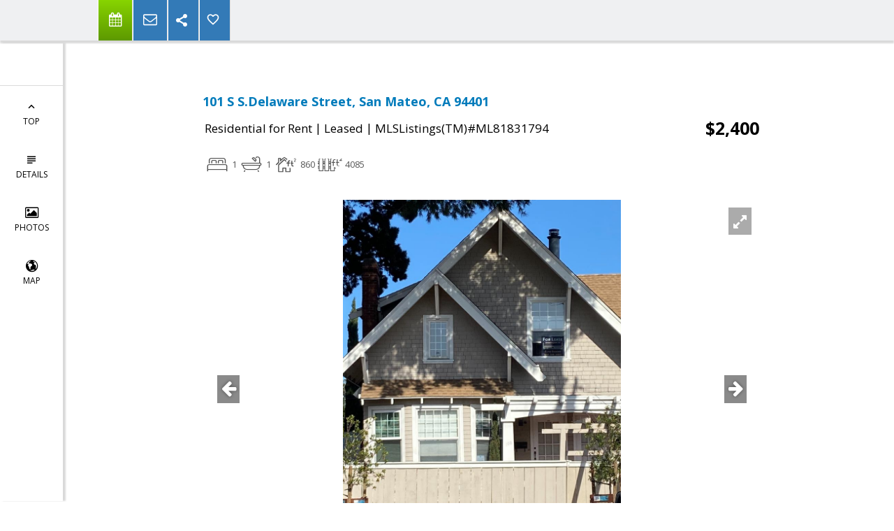

--- FILE ---
content_type: text/html; charset=utf-8
request_url: https://www.google.com/recaptcha/api2/anchor?ar=1&k=6LcGuSAUAAAAAMb457bWlGuEZ6IUGB1SNkLgHvC3&co=aHR0cHM6Ly90aGVib2huZXJ0Z3JvdXAuY29tOjQ0Mw..&hl=en&v=9TiwnJFHeuIw_s0wSd3fiKfN&size=normal&anchor-ms=20000&execute-ms=30000&cb=lnj49zammjja
body_size: 50075
content:
<!DOCTYPE HTML><html dir="ltr" lang="en"><head><meta http-equiv="Content-Type" content="text/html; charset=UTF-8">
<meta http-equiv="X-UA-Compatible" content="IE=edge">
<title>reCAPTCHA</title>
<style type="text/css">
/* cyrillic-ext */
@font-face {
  font-family: 'Roboto';
  font-style: normal;
  font-weight: 400;
  font-stretch: 100%;
  src: url(//fonts.gstatic.com/s/roboto/v48/KFO7CnqEu92Fr1ME7kSn66aGLdTylUAMa3GUBHMdazTgWw.woff2) format('woff2');
  unicode-range: U+0460-052F, U+1C80-1C8A, U+20B4, U+2DE0-2DFF, U+A640-A69F, U+FE2E-FE2F;
}
/* cyrillic */
@font-face {
  font-family: 'Roboto';
  font-style: normal;
  font-weight: 400;
  font-stretch: 100%;
  src: url(//fonts.gstatic.com/s/roboto/v48/KFO7CnqEu92Fr1ME7kSn66aGLdTylUAMa3iUBHMdazTgWw.woff2) format('woff2');
  unicode-range: U+0301, U+0400-045F, U+0490-0491, U+04B0-04B1, U+2116;
}
/* greek-ext */
@font-face {
  font-family: 'Roboto';
  font-style: normal;
  font-weight: 400;
  font-stretch: 100%;
  src: url(//fonts.gstatic.com/s/roboto/v48/KFO7CnqEu92Fr1ME7kSn66aGLdTylUAMa3CUBHMdazTgWw.woff2) format('woff2');
  unicode-range: U+1F00-1FFF;
}
/* greek */
@font-face {
  font-family: 'Roboto';
  font-style: normal;
  font-weight: 400;
  font-stretch: 100%;
  src: url(//fonts.gstatic.com/s/roboto/v48/KFO7CnqEu92Fr1ME7kSn66aGLdTylUAMa3-UBHMdazTgWw.woff2) format('woff2');
  unicode-range: U+0370-0377, U+037A-037F, U+0384-038A, U+038C, U+038E-03A1, U+03A3-03FF;
}
/* math */
@font-face {
  font-family: 'Roboto';
  font-style: normal;
  font-weight: 400;
  font-stretch: 100%;
  src: url(//fonts.gstatic.com/s/roboto/v48/KFO7CnqEu92Fr1ME7kSn66aGLdTylUAMawCUBHMdazTgWw.woff2) format('woff2');
  unicode-range: U+0302-0303, U+0305, U+0307-0308, U+0310, U+0312, U+0315, U+031A, U+0326-0327, U+032C, U+032F-0330, U+0332-0333, U+0338, U+033A, U+0346, U+034D, U+0391-03A1, U+03A3-03A9, U+03B1-03C9, U+03D1, U+03D5-03D6, U+03F0-03F1, U+03F4-03F5, U+2016-2017, U+2034-2038, U+203C, U+2040, U+2043, U+2047, U+2050, U+2057, U+205F, U+2070-2071, U+2074-208E, U+2090-209C, U+20D0-20DC, U+20E1, U+20E5-20EF, U+2100-2112, U+2114-2115, U+2117-2121, U+2123-214F, U+2190, U+2192, U+2194-21AE, U+21B0-21E5, U+21F1-21F2, U+21F4-2211, U+2213-2214, U+2216-22FF, U+2308-230B, U+2310, U+2319, U+231C-2321, U+2336-237A, U+237C, U+2395, U+239B-23B7, U+23D0, U+23DC-23E1, U+2474-2475, U+25AF, U+25B3, U+25B7, U+25BD, U+25C1, U+25CA, U+25CC, U+25FB, U+266D-266F, U+27C0-27FF, U+2900-2AFF, U+2B0E-2B11, U+2B30-2B4C, U+2BFE, U+3030, U+FF5B, U+FF5D, U+1D400-1D7FF, U+1EE00-1EEFF;
}
/* symbols */
@font-face {
  font-family: 'Roboto';
  font-style: normal;
  font-weight: 400;
  font-stretch: 100%;
  src: url(//fonts.gstatic.com/s/roboto/v48/KFO7CnqEu92Fr1ME7kSn66aGLdTylUAMaxKUBHMdazTgWw.woff2) format('woff2');
  unicode-range: U+0001-000C, U+000E-001F, U+007F-009F, U+20DD-20E0, U+20E2-20E4, U+2150-218F, U+2190, U+2192, U+2194-2199, U+21AF, U+21E6-21F0, U+21F3, U+2218-2219, U+2299, U+22C4-22C6, U+2300-243F, U+2440-244A, U+2460-24FF, U+25A0-27BF, U+2800-28FF, U+2921-2922, U+2981, U+29BF, U+29EB, U+2B00-2BFF, U+4DC0-4DFF, U+FFF9-FFFB, U+10140-1018E, U+10190-1019C, U+101A0, U+101D0-101FD, U+102E0-102FB, U+10E60-10E7E, U+1D2C0-1D2D3, U+1D2E0-1D37F, U+1F000-1F0FF, U+1F100-1F1AD, U+1F1E6-1F1FF, U+1F30D-1F30F, U+1F315, U+1F31C, U+1F31E, U+1F320-1F32C, U+1F336, U+1F378, U+1F37D, U+1F382, U+1F393-1F39F, U+1F3A7-1F3A8, U+1F3AC-1F3AF, U+1F3C2, U+1F3C4-1F3C6, U+1F3CA-1F3CE, U+1F3D4-1F3E0, U+1F3ED, U+1F3F1-1F3F3, U+1F3F5-1F3F7, U+1F408, U+1F415, U+1F41F, U+1F426, U+1F43F, U+1F441-1F442, U+1F444, U+1F446-1F449, U+1F44C-1F44E, U+1F453, U+1F46A, U+1F47D, U+1F4A3, U+1F4B0, U+1F4B3, U+1F4B9, U+1F4BB, U+1F4BF, U+1F4C8-1F4CB, U+1F4D6, U+1F4DA, U+1F4DF, U+1F4E3-1F4E6, U+1F4EA-1F4ED, U+1F4F7, U+1F4F9-1F4FB, U+1F4FD-1F4FE, U+1F503, U+1F507-1F50B, U+1F50D, U+1F512-1F513, U+1F53E-1F54A, U+1F54F-1F5FA, U+1F610, U+1F650-1F67F, U+1F687, U+1F68D, U+1F691, U+1F694, U+1F698, U+1F6AD, U+1F6B2, U+1F6B9-1F6BA, U+1F6BC, U+1F6C6-1F6CF, U+1F6D3-1F6D7, U+1F6E0-1F6EA, U+1F6F0-1F6F3, U+1F6F7-1F6FC, U+1F700-1F7FF, U+1F800-1F80B, U+1F810-1F847, U+1F850-1F859, U+1F860-1F887, U+1F890-1F8AD, U+1F8B0-1F8BB, U+1F8C0-1F8C1, U+1F900-1F90B, U+1F93B, U+1F946, U+1F984, U+1F996, U+1F9E9, U+1FA00-1FA6F, U+1FA70-1FA7C, U+1FA80-1FA89, U+1FA8F-1FAC6, U+1FACE-1FADC, U+1FADF-1FAE9, U+1FAF0-1FAF8, U+1FB00-1FBFF;
}
/* vietnamese */
@font-face {
  font-family: 'Roboto';
  font-style: normal;
  font-weight: 400;
  font-stretch: 100%;
  src: url(//fonts.gstatic.com/s/roboto/v48/KFO7CnqEu92Fr1ME7kSn66aGLdTylUAMa3OUBHMdazTgWw.woff2) format('woff2');
  unicode-range: U+0102-0103, U+0110-0111, U+0128-0129, U+0168-0169, U+01A0-01A1, U+01AF-01B0, U+0300-0301, U+0303-0304, U+0308-0309, U+0323, U+0329, U+1EA0-1EF9, U+20AB;
}
/* latin-ext */
@font-face {
  font-family: 'Roboto';
  font-style: normal;
  font-weight: 400;
  font-stretch: 100%;
  src: url(//fonts.gstatic.com/s/roboto/v48/KFO7CnqEu92Fr1ME7kSn66aGLdTylUAMa3KUBHMdazTgWw.woff2) format('woff2');
  unicode-range: U+0100-02BA, U+02BD-02C5, U+02C7-02CC, U+02CE-02D7, U+02DD-02FF, U+0304, U+0308, U+0329, U+1D00-1DBF, U+1E00-1E9F, U+1EF2-1EFF, U+2020, U+20A0-20AB, U+20AD-20C0, U+2113, U+2C60-2C7F, U+A720-A7FF;
}
/* latin */
@font-face {
  font-family: 'Roboto';
  font-style: normal;
  font-weight: 400;
  font-stretch: 100%;
  src: url(//fonts.gstatic.com/s/roboto/v48/KFO7CnqEu92Fr1ME7kSn66aGLdTylUAMa3yUBHMdazQ.woff2) format('woff2');
  unicode-range: U+0000-00FF, U+0131, U+0152-0153, U+02BB-02BC, U+02C6, U+02DA, U+02DC, U+0304, U+0308, U+0329, U+2000-206F, U+20AC, U+2122, U+2191, U+2193, U+2212, U+2215, U+FEFF, U+FFFD;
}
/* cyrillic-ext */
@font-face {
  font-family: 'Roboto';
  font-style: normal;
  font-weight: 500;
  font-stretch: 100%;
  src: url(//fonts.gstatic.com/s/roboto/v48/KFO7CnqEu92Fr1ME7kSn66aGLdTylUAMa3GUBHMdazTgWw.woff2) format('woff2');
  unicode-range: U+0460-052F, U+1C80-1C8A, U+20B4, U+2DE0-2DFF, U+A640-A69F, U+FE2E-FE2F;
}
/* cyrillic */
@font-face {
  font-family: 'Roboto';
  font-style: normal;
  font-weight: 500;
  font-stretch: 100%;
  src: url(//fonts.gstatic.com/s/roboto/v48/KFO7CnqEu92Fr1ME7kSn66aGLdTylUAMa3iUBHMdazTgWw.woff2) format('woff2');
  unicode-range: U+0301, U+0400-045F, U+0490-0491, U+04B0-04B1, U+2116;
}
/* greek-ext */
@font-face {
  font-family: 'Roboto';
  font-style: normal;
  font-weight: 500;
  font-stretch: 100%;
  src: url(//fonts.gstatic.com/s/roboto/v48/KFO7CnqEu92Fr1ME7kSn66aGLdTylUAMa3CUBHMdazTgWw.woff2) format('woff2');
  unicode-range: U+1F00-1FFF;
}
/* greek */
@font-face {
  font-family: 'Roboto';
  font-style: normal;
  font-weight: 500;
  font-stretch: 100%;
  src: url(//fonts.gstatic.com/s/roboto/v48/KFO7CnqEu92Fr1ME7kSn66aGLdTylUAMa3-UBHMdazTgWw.woff2) format('woff2');
  unicode-range: U+0370-0377, U+037A-037F, U+0384-038A, U+038C, U+038E-03A1, U+03A3-03FF;
}
/* math */
@font-face {
  font-family: 'Roboto';
  font-style: normal;
  font-weight: 500;
  font-stretch: 100%;
  src: url(//fonts.gstatic.com/s/roboto/v48/KFO7CnqEu92Fr1ME7kSn66aGLdTylUAMawCUBHMdazTgWw.woff2) format('woff2');
  unicode-range: U+0302-0303, U+0305, U+0307-0308, U+0310, U+0312, U+0315, U+031A, U+0326-0327, U+032C, U+032F-0330, U+0332-0333, U+0338, U+033A, U+0346, U+034D, U+0391-03A1, U+03A3-03A9, U+03B1-03C9, U+03D1, U+03D5-03D6, U+03F0-03F1, U+03F4-03F5, U+2016-2017, U+2034-2038, U+203C, U+2040, U+2043, U+2047, U+2050, U+2057, U+205F, U+2070-2071, U+2074-208E, U+2090-209C, U+20D0-20DC, U+20E1, U+20E5-20EF, U+2100-2112, U+2114-2115, U+2117-2121, U+2123-214F, U+2190, U+2192, U+2194-21AE, U+21B0-21E5, U+21F1-21F2, U+21F4-2211, U+2213-2214, U+2216-22FF, U+2308-230B, U+2310, U+2319, U+231C-2321, U+2336-237A, U+237C, U+2395, U+239B-23B7, U+23D0, U+23DC-23E1, U+2474-2475, U+25AF, U+25B3, U+25B7, U+25BD, U+25C1, U+25CA, U+25CC, U+25FB, U+266D-266F, U+27C0-27FF, U+2900-2AFF, U+2B0E-2B11, U+2B30-2B4C, U+2BFE, U+3030, U+FF5B, U+FF5D, U+1D400-1D7FF, U+1EE00-1EEFF;
}
/* symbols */
@font-face {
  font-family: 'Roboto';
  font-style: normal;
  font-weight: 500;
  font-stretch: 100%;
  src: url(//fonts.gstatic.com/s/roboto/v48/KFO7CnqEu92Fr1ME7kSn66aGLdTylUAMaxKUBHMdazTgWw.woff2) format('woff2');
  unicode-range: U+0001-000C, U+000E-001F, U+007F-009F, U+20DD-20E0, U+20E2-20E4, U+2150-218F, U+2190, U+2192, U+2194-2199, U+21AF, U+21E6-21F0, U+21F3, U+2218-2219, U+2299, U+22C4-22C6, U+2300-243F, U+2440-244A, U+2460-24FF, U+25A0-27BF, U+2800-28FF, U+2921-2922, U+2981, U+29BF, U+29EB, U+2B00-2BFF, U+4DC0-4DFF, U+FFF9-FFFB, U+10140-1018E, U+10190-1019C, U+101A0, U+101D0-101FD, U+102E0-102FB, U+10E60-10E7E, U+1D2C0-1D2D3, U+1D2E0-1D37F, U+1F000-1F0FF, U+1F100-1F1AD, U+1F1E6-1F1FF, U+1F30D-1F30F, U+1F315, U+1F31C, U+1F31E, U+1F320-1F32C, U+1F336, U+1F378, U+1F37D, U+1F382, U+1F393-1F39F, U+1F3A7-1F3A8, U+1F3AC-1F3AF, U+1F3C2, U+1F3C4-1F3C6, U+1F3CA-1F3CE, U+1F3D4-1F3E0, U+1F3ED, U+1F3F1-1F3F3, U+1F3F5-1F3F7, U+1F408, U+1F415, U+1F41F, U+1F426, U+1F43F, U+1F441-1F442, U+1F444, U+1F446-1F449, U+1F44C-1F44E, U+1F453, U+1F46A, U+1F47D, U+1F4A3, U+1F4B0, U+1F4B3, U+1F4B9, U+1F4BB, U+1F4BF, U+1F4C8-1F4CB, U+1F4D6, U+1F4DA, U+1F4DF, U+1F4E3-1F4E6, U+1F4EA-1F4ED, U+1F4F7, U+1F4F9-1F4FB, U+1F4FD-1F4FE, U+1F503, U+1F507-1F50B, U+1F50D, U+1F512-1F513, U+1F53E-1F54A, U+1F54F-1F5FA, U+1F610, U+1F650-1F67F, U+1F687, U+1F68D, U+1F691, U+1F694, U+1F698, U+1F6AD, U+1F6B2, U+1F6B9-1F6BA, U+1F6BC, U+1F6C6-1F6CF, U+1F6D3-1F6D7, U+1F6E0-1F6EA, U+1F6F0-1F6F3, U+1F6F7-1F6FC, U+1F700-1F7FF, U+1F800-1F80B, U+1F810-1F847, U+1F850-1F859, U+1F860-1F887, U+1F890-1F8AD, U+1F8B0-1F8BB, U+1F8C0-1F8C1, U+1F900-1F90B, U+1F93B, U+1F946, U+1F984, U+1F996, U+1F9E9, U+1FA00-1FA6F, U+1FA70-1FA7C, U+1FA80-1FA89, U+1FA8F-1FAC6, U+1FACE-1FADC, U+1FADF-1FAE9, U+1FAF0-1FAF8, U+1FB00-1FBFF;
}
/* vietnamese */
@font-face {
  font-family: 'Roboto';
  font-style: normal;
  font-weight: 500;
  font-stretch: 100%;
  src: url(//fonts.gstatic.com/s/roboto/v48/KFO7CnqEu92Fr1ME7kSn66aGLdTylUAMa3OUBHMdazTgWw.woff2) format('woff2');
  unicode-range: U+0102-0103, U+0110-0111, U+0128-0129, U+0168-0169, U+01A0-01A1, U+01AF-01B0, U+0300-0301, U+0303-0304, U+0308-0309, U+0323, U+0329, U+1EA0-1EF9, U+20AB;
}
/* latin-ext */
@font-face {
  font-family: 'Roboto';
  font-style: normal;
  font-weight: 500;
  font-stretch: 100%;
  src: url(//fonts.gstatic.com/s/roboto/v48/KFO7CnqEu92Fr1ME7kSn66aGLdTylUAMa3KUBHMdazTgWw.woff2) format('woff2');
  unicode-range: U+0100-02BA, U+02BD-02C5, U+02C7-02CC, U+02CE-02D7, U+02DD-02FF, U+0304, U+0308, U+0329, U+1D00-1DBF, U+1E00-1E9F, U+1EF2-1EFF, U+2020, U+20A0-20AB, U+20AD-20C0, U+2113, U+2C60-2C7F, U+A720-A7FF;
}
/* latin */
@font-face {
  font-family: 'Roboto';
  font-style: normal;
  font-weight: 500;
  font-stretch: 100%;
  src: url(//fonts.gstatic.com/s/roboto/v48/KFO7CnqEu92Fr1ME7kSn66aGLdTylUAMa3yUBHMdazQ.woff2) format('woff2');
  unicode-range: U+0000-00FF, U+0131, U+0152-0153, U+02BB-02BC, U+02C6, U+02DA, U+02DC, U+0304, U+0308, U+0329, U+2000-206F, U+20AC, U+2122, U+2191, U+2193, U+2212, U+2215, U+FEFF, U+FFFD;
}
/* cyrillic-ext */
@font-face {
  font-family: 'Roboto';
  font-style: normal;
  font-weight: 900;
  font-stretch: 100%;
  src: url(//fonts.gstatic.com/s/roboto/v48/KFO7CnqEu92Fr1ME7kSn66aGLdTylUAMa3GUBHMdazTgWw.woff2) format('woff2');
  unicode-range: U+0460-052F, U+1C80-1C8A, U+20B4, U+2DE0-2DFF, U+A640-A69F, U+FE2E-FE2F;
}
/* cyrillic */
@font-face {
  font-family: 'Roboto';
  font-style: normal;
  font-weight: 900;
  font-stretch: 100%;
  src: url(//fonts.gstatic.com/s/roboto/v48/KFO7CnqEu92Fr1ME7kSn66aGLdTylUAMa3iUBHMdazTgWw.woff2) format('woff2');
  unicode-range: U+0301, U+0400-045F, U+0490-0491, U+04B0-04B1, U+2116;
}
/* greek-ext */
@font-face {
  font-family: 'Roboto';
  font-style: normal;
  font-weight: 900;
  font-stretch: 100%;
  src: url(//fonts.gstatic.com/s/roboto/v48/KFO7CnqEu92Fr1ME7kSn66aGLdTylUAMa3CUBHMdazTgWw.woff2) format('woff2');
  unicode-range: U+1F00-1FFF;
}
/* greek */
@font-face {
  font-family: 'Roboto';
  font-style: normal;
  font-weight: 900;
  font-stretch: 100%;
  src: url(//fonts.gstatic.com/s/roboto/v48/KFO7CnqEu92Fr1ME7kSn66aGLdTylUAMa3-UBHMdazTgWw.woff2) format('woff2');
  unicode-range: U+0370-0377, U+037A-037F, U+0384-038A, U+038C, U+038E-03A1, U+03A3-03FF;
}
/* math */
@font-face {
  font-family: 'Roboto';
  font-style: normal;
  font-weight: 900;
  font-stretch: 100%;
  src: url(//fonts.gstatic.com/s/roboto/v48/KFO7CnqEu92Fr1ME7kSn66aGLdTylUAMawCUBHMdazTgWw.woff2) format('woff2');
  unicode-range: U+0302-0303, U+0305, U+0307-0308, U+0310, U+0312, U+0315, U+031A, U+0326-0327, U+032C, U+032F-0330, U+0332-0333, U+0338, U+033A, U+0346, U+034D, U+0391-03A1, U+03A3-03A9, U+03B1-03C9, U+03D1, U+03D5-03D6, U+03F0-03F1, U+03F4-03F5, U+2016-2017, U+2034-2038, U+203C, U+2040, U+2043, U+2047, U+2050, U+2057, U+205F, U+2070-2071, U+2074-208E, U+2090-209C, U+20D0-20DC, U+20E1, U+20E5-20EF, U+2100-2112, U+2114-2115, U+2117-2121, U+2123-214F, U+2190, U+2192, U+2194-21AE, U+21B0-21E5, U+21F1-21F2, U+21F4-2211, U+2213-2214, U+2216-22FF, U+2308-230B, U+2310, U+2319, U+231C-2321, U+2336-237A, U+237C, U+2395, U+239B-23B7, U+23D0, U+23DC-23E1, U+2474-2475, U+25AF, U+25B3, U+25B7, U+25BD, U+25C1, U+25CA, U+25CC, U+25FB, U+266D-266F, U+27C0-27FF, U+2900-2AFF, U+2B0E-2B11, U+2B30-2B4C, U+2BFE, U+3030, U+FF5B, U+FF5D, U+1D400-1D7FF, U+1EE00-1EEFF;
}
/* symbols */
@font-face {
  font-family: 'Roboto';
  font-style: normal;
  font-weight: 900;
  font-stretch: 100%;
  src: url(//fonts.gstatic.com/s/roboto/v48/KFO7CnqEu92Fr1ME7kSn66aGLdTylUAMaxKUBHMdazTgWw.woff2) format('woff2');
  unicode-range: U+0001-000C, U+000E-001F, U+007F-009F, U+20DD-20E0, U+20E2-20E4, U+2150-218F, U+2190, U+2192, U+2194-2199, U+21AF, U+21E6-21F0, U+21F3, U+2218-2219, U+2299, U+22C4-22C6, U+2300-243F, U+2440-244A, U+2460-24FF, U+25A0-27BF, U+2800-28FF, U+2921-2922, U+2981, U+29BF, U+29EB, U+2B00-2BFF, U+4DC0-4DFF, U+FFF9-FFFB, U+10140-1018E, U+10190-1019C, U+101A0, U+101D0-101FD, U+102E0-102FB, U+10E60-10E7E, U+1D2C0-1D2D3, U+1D2E0-1D37F, U+1F000-1F0FF, U+1F100-1F1AD, U+1F1E6-1F1FF, U+1F30D-1F30F, U+1F315, U+1F31C, U+1F31E, U+1F320-1F32C, U+1F336, U+1F378, U+1F37D, U+1F382, U+1F393-1F39F, U+1F3A7-1F3A8, U+1F3AC-1F3AF, U+1F3C2, U+1F3C4-1F3C6, U+1F3CA-1F3CE, U+1F3D4-1F3E0, U+1F3ED, U+1F3F1-1F3F3, U+1F3F5-1F3F7, U+1F408, U+1F415, U+1F41F, U+1F426, U+1F43F, U+1F441-1F442, U+1F444, U+1F446-1F449, U+1F44C-1F44E, U+1F453, U+1F46A, U+1F47D, U+1F4A3, U+1F4B0, U+1F4B3, U+1F4B9, U+1F4BB, U+1F4BF, U+1F4C8-1F4CB, U+1F4D6, U+1F4DA, U+1F4DF, U+1F4E3-1F4E6, U+1F4EA-1F4ED, U+1F4F7, U+1F4F9-1F4FB, U+1F4FD-1F4FE, U+1F503, U+1F507-1F50B, U+1F50D, U+1F512-1F513, U+1F53E-1F54A, U+1F54F-1F5FA, U+1F610, U+1F650-1F67F, U+1F687, U+1F68D, U+1F691, U+1F694, U+1F698, U+1F6AD, U+1F6B2, U+1F6B9-1F6BA, U+1F6BC, U+1F6C6-1F6CF, U+1F6D3-1F6D7, U+1F6E0-1F6EA, U+1F6F0-1F6F3, U+1F6F7-1F6FC, U+1F700-1F7FF, U+1F800-1F80B, U+1F810-1F847, U+1F850-1F859, U+1F860-1F887, U+1F890-1F8AD, U+1F8B0-1F8BB, U+1F8C0-1F8C1, U+1F900-1F90B, U+1F93B, U+1F946, U+1F984, U+1F996, U+1F9E9, U+1FA00-1FA6F, U+1FA70-1FA7C, U+1FA80-1FA89, U+1FA8F-1FAC6, U+1FACE-1FADC, U+1FADF-1FAE9, U+1FAF0-1FAF8, U+1FB00-1FBFF;
}
/* vietnamese */
@font-face {
  font-family: 'Roboto';
  font-style: normal;
  font-weight: 900;
  font-stretch: 100%;
  src: url(//fonts.gstatic.com/s/roboto/v48/KFO7CnqEu92Fr1ME7kSn66aGLdTylUAMa3OUBHMdazTgWw.woff2) format('woff2');
  unicode-range: U+0102-0103, U+0110-0111, U+0128-0129, U+0168-0169, U+01A0-01A1, U+01AF-01B0, U+0300-0301, U+0303-0304, U+0308-0309, U+0323, U+0329, U+1EA0-1EF9, U+20AB;
}
/* latin-ext */
@font-face {
  font-family: 'Roboto';
  font-style: normal;
  font-weight: 900;
  font-stretch: 100%;
  src: url(//fonts.gstatic.com/s/roboto/v48/KFO7CnqEu92Fr1ME7kSn66aGLdTylUAMa3KUBHMdazTgWw.woff2) format('woff2');
  unicode-range: U+0100-02BA, U+02BD-02C5, U+02C7-02CC, U+02CE-02D7, U+02DD-02FF, U+0304, U+0308, U+0329, U+1D00-1DBF, U+1E00-1E9F, U+1EF2-1EFF, U+2020, U+20A0-20AB, U+20AD-20C0, U+2113, U+2C60-2C7F, U+A720-A7FF;
}
/* latin */
@font-face {
  font-family: 'Roboto';
  font-style: normal;
  font-weight: 900;
  font-stretch: 100%;
  src: url(//fonts.gstatic.com/s/roboto/v48/KFO7CnqEu92Fr1ME7kSn66aGLdTylUAMa3yUBHMdazQ.woff2) format('woff2');
  unicode-range: U+0000-00FF, U+0131, U+0152-0153, U+02BB-02BC, U+02C6, U+02DA, U+02DC, U+0304, U+0308, U+0329, U+2000-206F, U+20AC, U+2122, U+2191, U+2193, U+2212, U+2215, U+FEFF, U+FFFD;
}

</style>
<link rel="stylesheet" type="text/css" href="https://www.gstatic.com/recaptcha/releases/9TiwnJFHeuIw_s0wSd3fiKfN/styles__ltr.css">
<script nonce="Bj1RItRh9YgBU2q-G4TFLw" type="text/javascript">window['__recaptcha_api'] = 'https://www.google.com/recaptcha/api2/';</script>
<script type="text/javascript" src="https://www.gstatic.com/recaptcha/releases/9TiwnJFHeuIw_s0wSd3fiKfN/recaptcha__en.js" nonce="Bj1RItRh9YgBU2q-G4TFLw">
      
    </script></head>
<body><div id="rc-anchor-alert" class="rc-anchor-alert"></div>
<input type="hidden" id="recaptcha-token" value="[base64]">
<script type="text/javascript" nonce="Bj1RItRh9YgBU2q-G4TFLw">
      recaptcha.anchor.Main.init("[\x22ainput\x22,[\x22bgdata\x22,\x22\x22,\[base64]/[base64]/[base64]/[base64]/cjw8ejpyPj4+eil9Y2F0Y2gobCl7dGhyb3cgbDt9fSxIPWZ1bmN0aW9uKHcsdCx6KXtpZih3PT0xOTR8fHc9PTIwOCl0LnZbd10/dC52W3ddLmNvbmNhdCh6KTp0LnZbd109b2Yoeix0KTtlbHNle2lmKHQuYkImJnchPTMxNylyZXR1cm47dz09NjZ8fHc9PTEyMnx8dz09NDcwfHx3PT00NHx8dz09NDE2fHx3PT0zOTd8fHc9PTQyMXx8dz09Njh8fHc9PTcwfHx3PT0xODQ/[base64]/[base64]/[base64]/bmV3IGRbVl0oSlswXSk6cD09Mj9uZXcgZFtWXShKWzBdLEpbMV0pOnA9PTM/bmV3IGRbVl0oSlswXSxKWzFdLEpbMl0pOnA9PTQ/[base64]/[base64]/[base64]/[base64]\x22,\[base64]\\u003d\x22,\x22YcK5wow7S8Kpw5Arw6DChx0Vwpl2w4nDgB3DljshJsOaFMOEaQ1zwoMmdsKYHMOfdxp7O1rDvQ3DrnDCgx/[base64]/Cv8K+LMKgAsOgLwZswrtwW8OAOm8XwovDtwLDumFNwqpuOhTDisKXH1F/DC3DjcOWwpcBC8KWw5/Cv8OFw5zDgz0vRm3CnsKIwqLDkWcLwpPDrsOYwqA3wqvDgsKFwqbCo8KVWy4+woTCskHDtlw8wrvCicK/[base64]/Cmy5+L8OcwrUCwpB5BsKOw4jCjMOGAsKzwqjDtizClCTCkiXDiMKjJQUgwrl/TGwewrDDjXQBFiDCt8KbH8K6K1HDssOXScOtXMK0d0XDsgLCiMOjaVoofsOeU8K1wqnDv0fDrXUTwrjDisOHc8OPw4PCn1fDn8Onw7vDoMKlMMOuwqXDtBpVw6RLB8Kzw4fDoENybXnDhhtDw47CgMK4csOWw4LDg8KeKMKAw6R/bsO/[base64]/[base64]/P8OGwoXCmEhww54uQGTDpH7CrcKvwprDoEs9JRjDscO6wrAVw7jCh8O1w7PDnGbChCMFLHEKOcOswo9ZQ8Opw7zCpsKIfsKRQ8K8wo4/w5/DgALCncKfQEMJLjDDnsKGJcOgwo7DmcKiZBbChwjDsn1fw63CvsOpw6o/[base64]/CicKxwoxsw4Nbw7AgMcKDAsKzwojDuinCjgUJw4JWFX3Dh8KVwolYem5xIcOPwrc5YMOECko+w7Y2w58iWQXCncKSw6PCt8K9agRgw7PCksKiwp7DilTDinPCuCzCp8Onw40Hwr9lw43CokvChD5ewrkHcnPDj8KXI0PDuMKRNUDClMOKasODCjzDoMK/wqHCtV8/[base64]/CsMOtw6rDkMOZwq3DkcOQw6DDn3JccMOzwrEEZD4pw7vDig7Dj8Oyw7vDmsONYsOkwqzClsK9wqnCrixPwqsSW8OQwoFpwqpuw7jDvMOTBWPCt3jCpSxuwqIBOcOfwrXDicKaRcOJw7jCvMK8w5xtPiXDqsK8wr3Ci8O/SnPDnXBfwqLDiysPw7XChl3CqXFhUmJkZsOoNnF0emfDh1jCncOTwoLCrcOoJ2HCm2vCvjsBfQHCpMOpw59Cw79RwpR3woZJQjPCokPDvcO8dMOCIcKeSzALwojCiE8lw7vCqmrCkMOLZ8O2QyzCqsOnwpzDu8Kgw74Vw4fCpMOcwp/CnVZZwppdG1TCkMKyw6TCv8K6dSE7FQo0wowKccKgwpxEDMOzwrrDg8OtwpTDvsKBw6NLw67DhMO2w4x/wpV1wqrCtSIne8KGaWBEwqjDhMOIwphkw6hww5LDmBNQaMKyEMOxE0wMHFlMCEs4Uw3CpzHDrSrCisKuwoEDwrTDusOaD00zfQFdwr9ODsOIwoXDkcOXwo5cfMKMw5sOdsOmwpcoTMORBGTCvMKTexDCpMOVBxwUPcOVwqdyLwc0N3jCgMKxZUkKIg/[base64]/Com3ChcK4w6bChMKRw5vDtWsHw7DClhARwrnDt8KBXsKkw5TCp8KCUmfDgcKgdsKXBMKCw7p/[base64]/ClsOcwpgFHMKgQsO+MjbDqcKjw5DCgcOewofDv1AcH8OgwrTCtl1qw5XDpcO2UMO7w4jCncKSe1J2wovCvwMcw7vCvcKKJSoPd8OXYAbDlcOmwrbDuQdhEsKaOXjDocKeXgQnHcOnZmdUwrbCpmFTw59uKS/DvcKfwoDDhsOpw6vDksOIdMKLw6/CtcKdT8OIw5rDtsKBwr3Dp0Y9ZMO2wobCpsKWw6IAS2c0YsOcwp7CiEVRwrdPw67DvhZxwo3Dhz/CgMKpw7/CjMOkwpDDisOeWMOFGsO0WMOCw70Ow4pUw4spw6rCscO3wpQLa8KmHm/CsS/DjwDDjsKaw4TCvn/Cj8KHTRlIWxzCuz7DrMOzX8K2XU7CtMK/[base64]/wrjDpcKswpExOsKswrIFwpLDlcOPLsKkGsKsw4kTIkXCrsOqw7s7OgXDjEPClwsow4LConA6wq7Ct8ONPcOfBhAcwp3DusOzIUrDkcKdIHzDhXbDrzXDoHkoWMOaCMKfXMOCw7Rlw7Ixw6LDgcKQwo3CuR/CocOUwpIVw7zDrVnDmXJPGBU/[base64]/CgsOzfsK+wo/DgsKQw5oWw7rChMO+wpkVBcKjwpdPw6PCmRgFOVYew7fDsGI7w5bCq8KGM8OFwrIUF8OsXsOLwr4twqbDlMOMwqjDgR7DuAnDixbDgEvCucOGVRnDocKcwoZKbUDCm2zDh3rCkD/DiTtYw7jCtMK/fm05wo88w6XDlMODwoo/NMKuU8KKw4Qpw5xaRMOnwrjCiMKuw59AcMODQBHCoW/Dg8Kefl3CkjMYJMOVwo8Kw7nChMKNGibCpiR6NcKLLMKjKCkgw5gDL8OKfcOkcMOKwoddw751AsO9w48COCYlwox5bMKnwp9Ew4JDw67Cp2gwBcOuwp8ewpEaw4/CrMKqwpfCssKqMMKpAzFhw48nYsOQwprCgTLClcKXwqbCr8KUDiHDokPCvMKkRsKYPFEgdGcXw5LCm8KKwrk/wqdcw5pyw4pUPFZyGkklw67Co2tqe8OOwoLCiMOlcwPDtcOxT3Yxwop/[base64]/DhktlKsKvwpHDiMOGw5zDpgoGXMKZOMObwrJjEBMew6ctw6fDusO3wpJBdyjCgx3DrsKjw41xwpRawozChBt7L8OYSRNLw6XDgUfDosOrw49XwrjCpMOnH0JYOsOnwoPDv8KEAcOww5dew6sIw7JoMcONw4/CjsOWw4TCgMOMwoYuEcOkMmbCgnZKwpQQw59hJsKuKhZ7PyzCnMKzShx7Jn06woAnwpnCgB/CnGl8woIIMcKVZsO0woALb8OdEWs7wq/CgMKhVMONwq/CoEFVGsKEw4bClMOyUgrDg8OuZsOyw43DvsKaIMOSeMOMwqTDqi4kw64ww67Dk1dHUMKvQiltw7nCry3Cv8OCTcOURMOpw5vCtsO9ccKEwoLDr8OCwoloWEMMwoPCi8KVw7lKesO4TsK6wpF8J8Kewpdvw4/Cn8OAfMO7w7TDg8KhLlzDmB3DlcK9w6fCv8KJR0hyFsOoRcOvwrh8wqIGJ3spBAx6w6/Ch3nCu8O9YS7DilfCuEYzUV7DvSQCH8KUacKGFjjCnQjDtsO9wrwmwp8rK0fCo8Kjw7BABHrClVHDvlphZ8Opw5fDrUlxw6HCmMKTI0Y/wpjCtMK/[base64]/[base64]/[base64]/CrwNzwr4EJTLCuSLCunLDgcOhbwc+w5TDr8Knw6nCucK1w4jCicOvLk/[base64]/w690wo7CuWsDBUpMwox5w5LCrsKGRUs6esOaw5I0BkhmwqlZw70FFnESwpvCplzDqRNNesKQOkrDqMO/MA1MIGDCtMKLwoPCvVcMUMOBwqfCrwVdVk/DoRnClmk9wq00CcKfw4nDmMOJJTxVw4fCoR3CpiVWwql9w7TCum4wSjkQw6HCh8KyNsOfKSXDiQnDlsKmwpjCqz1jccOjNFDDnFnCr8K3wpU9ZD3CrsOEMUFYXBHDhcORw59yw4zDrsOLw5LCn8OJw7/CjDPCk2YZIXEWwqzDvsKvVgDDq8OIw5Z7wonDjsKYwqzCosOMwqvCpMKywozDuMKWMMO5MMOpwqjChyRYwq/CqzsoesO4IDgVFsORw6pUwq9qw4fDisOHLmd/wrIuS8OmwrNcw6PCkmnCnk/CoHo9wqXCrnpfw7x7MmfCvW/[base64]/CgMOrw6Yuw4/DjUkcwp0xSgNRHMKxw4PCgwnCrj3ChHNPw63CgsORKFrCijh9eXHClEvCtWwfwpgqw6LDpcKRw4/DkQvDgsKMw5TCisOow5ViKcO/[base64]/Cpx7ChcOxw43CrcOhw6vChcKmwrbChcOYw4HCmxVnVmUXS8KLwrgvTinCrT/DvizCs8KFCcKZwr45bcKLUcKIacKfM1RCJMKLBHt9bD/[base64]/w4VcwolUwrfDj3s3OUkbWcObw4hFaAHCpcKQQMKwBcOMw7VFw77DmhXCqH/[base64]/CoDxjw6LDsMOFw5fCl3l3IAYEwrnDnBvCg0c6WR8aG8OEwqMgXMK3w6zChStSFsKUwrXCo8K6asO9A8OVwqRab8OwIQ4xbsOCw4fCgMKHwoF5w5ofbVvClwXDmcKhw4bDrMOHLTNnVWEeV2HDh1HCqhvCjxEewqzChGDCpALCh8KZw4E2w4AbL01oEsOzw4/[base64]/CnMOlTcKOf2TCkElUccKkwp1qw61NwpLCsMO0wpzCrcKcGsORaxbDoMOdworCvQRvwpssVsKxw5lQQsOgLlDDqV/CgSsEUcKWeWPDvMKzwrTCpxfDjiXCuMOxWk1dwqzCsgnCqX3CqBVYIsKERsOfO2LCosKcworDisKgfBLCs0AYJsONOsOlwopiw7LCv8OAEMKtw7XDlwvCkAfDkEkAU8Ksd3Iqw7LCiz8VEsOCwrvDlk/[base64]/Dl8K/enrDoxTDoDDChsOIw7rDpMK3P37DmSI/wosaw4tJw6hKwqxUB8KtOkF6ImrCpcKMw4VSw7QOB8OuwoRaw5jDhlXCg8O8XcOYwrrCusK1DsO4wrXCvMOWfsONZ8KVw7DDvMOjwod4w7sOwp7DpVUSw4/[base64]/CryLDvUzDojNsasKYwr0cw4YrKcOCwpbDpMK1aC7ChAs+cw7CkMOTK8KfwrrDkwfCr10FecKGw6kyw6MJCys6w5TDo8KTeMO8c8KwwoxxwpLDlnjDqsKGJS/DnTjCosKjw6BJO2fDhF1Pw7kqw7MpaVrDpMOVwq9pJF3Dg8K6SnLChVkFwr3CgiTDs2LDoBkIw7DDt1HDiAJ8EkRhw4XCng/[base64]/Dq8OKw47DjMO6QcKJwoDDg0oOOzwZX8OzSEx+MMO1GMOtVxt1wpnCtsO3bcKXRHI9wpLDrUoAwpg+H8KzwoLDu2guw794AcKuw7nCgsKYw5PCj8KKC8KHTDtIJAHDg8Ofw7g/wqprTX0tw4XDpGTDmsKrw5DCtMK3w7jChsORwpwBWcKbBTjCuVbChMKHwopiPcKPfEjCjTnDlMOAw6XDj8KDWhrDk8KPFDvCo3ESeMOEwobDi8K0w74fEXJTW23CqcKzw6U7VMOEGEzDs8Kcbl/[base64]/DusOWfMOsXcOwwrtJw5MWcz3DjcKdwojCsS4MWk/CsMOnS8Kpw7ZIwr3CiVRaHsO2PcK5JmfCgEIkPGXDuE/Dj8O8woA7TMKPQsKFw6dABcKeC8K5w73Cm1XCpMOfw48pTcOFShMwCMOmwqPCnsK8wonDhmsLwrttwrzDnEMuLm9dw43Csn/DvWsWQgIoDAhFwqHDmzlHLwcJRsKEw7V/wr/CscO8HsK/wplrZ8KrNsKwL3wrw7/DsgXDjcKiwoHChEbDo1DDiAkVaBwBaSYKe8KIwqd2wr1QAAIvw5/DviZ7w4XDmmQ2wp9af37CiEwSw4nCosKMw4pvOVPCr2PDnsKjFMKmwq/[base64]/CksOlwrfDhg3DmisUIBZJMHcHwrvCvgFeCwTClWwHw7PCqMObwrVyE8K6wqjDuGAMHcKuPBjClF3CvWs3wpXCvMKgKQhpw4jDiT/CmMOSPcK3w7wywr47w7gkTMK7P8KSw5TDvMK+PwJTwovDqcKnw7kidcOLw4PCuwHCnMKcw4Y6w47DqsK6wqnCo8KEw6/DgMKpwo11w5bDqsOHTFA/aMOnwojDosOUw7szKyUxwq1aaGPCu3PDlMOew6nDsMKmf8KaERXDtFpwwqQ1w40Dw5nCrybCtcOabTTCunHDpMKaw6zDvxjDqhjCs8Ktw7oZaizCqDAXwoxAwqxxw4NyO8OjESh8w4TCr8K/w4vCiCTCjCbCvkrCimXCiB1xQcO4CFhXIcKJwoHDkgsVw63Co0zDjcKiLMK3BULDlsKqw4zDoSTDrzYvw4vCsykIQ0VjwqVJOsOfM8KVw4/CmkvCrWTDqMKTe8KaNzhTUj4Yw7jDv8Kxw6nCoE9qVQjDrTQNIMOgLTBbfx/DiWDDrw4QwrciwqguZ8K5wrxTwpZfwp1GK8OfF1luACHCkA/CnDUCBCYbREHDlsK4w4xow4bDq8OQwohrwq3CjsKHbjx5wqXDpivCqHFwScO8VMKywrfCiMKmwpfCtsOsc1LDsMO+ZCnDuT9bOmduwrVzwqs7w7XCnsK7wqrCo8KHwroAWxLDsEYWw5/CkcK8dBt7w4ZCw7ZSw7TCkcOMw4TDosOsJxJGwrE9woteZhDCjcKmw6YnwoR5wq4nSSzDrsK6AgIKL2DCncK3E8OKwq7Do8KfUsKkw49jHsKTwqRWwpfCsMKpWkVJwrwhw7Fjwrksw4nDk8Kyd8KYwqFSejLCukFBw6A2cBEuwqguw6fDhMOvwqDCi8K8wr8Ww5p/SkbDu8KmwozCrj7ClMOWRMK3w4jCmcKBbMKRTsOKURvDvMK/UCrDmcKwGcOQaWXCmsOhacOHw7NwX8KBw5zCunNtwrwbYzBCwpHDlmLCl8OhwrvDhMKTMzt3w7bDvMOEwpfChFnChCoewpNWTMKlQsO1wo3Ct8Kqwr/ClR/[base64]/CnsKyGhlpRMKOMwF+w6pXBcK8ICHCicORwrrClkBgVMKqAEhmwp1Iw7rCtMOpV8KWAcO/[base64]/CjcKiw69IwqE1DyjDjTEHwpN9wpIEAmpzwrbCs8KbF8OYdnDDmlMPwr3DqsONw77DnEYXw4vDlcOeWsKYbUluSCbDsEo6Y8Kvw7/Dl2UaDWs6cDjCk0DDlh8UwpYdLXnCgiXDuU4LJcOEw53CoWrCnsOqXmgEw4tYeW1mw7nDisKkw4otwoBDw5NMwr/Dmzk4WmnDkWwPbsKzGcKRwpnDgj3CgCjCgy8+d8Kowr8qES3CmcKHwpTCnx7CicKPw4PDvG9ILRDDsCfDmsKpwp10w6LCr2l3wpfDqk0Hw53DhEw4CsKZQ8K+BcKbwpdNw47DsMONF1XDiBDCjT/Cn0TDq1HDm2DDpQ7Cj8KyEsKmJMKAJsKscXTCrC5owp7CnkYoAQc5FwHCiU3CjhHCs8KzTltKwpRTwqkZw7/DrsOaXn9Swq/CrsKewpvCl8K3wqvDmMKkXV7CnmJPAMK4w4jDiWUww61vRUbDs3g1w7bCisOWOxzCpsOnRcOww4LDkTUtK8OawpHCoSYAGcOrw5VAw6hUw7fDkSTDqTptPcKAw70Iw4ITw4QSWMOPfTjChcK1w7c3bsKjYMOIC2jDtcKGCRAgw6wdw7/CoMKodAfCv8Opc8OFSMKmacO3e8KzFMO8worDkylHwoxaV8OzL8KZw4MAw51eVsOtRsKsVcO3MsOEw4MFOXXCmnDDncODwpfDiMOFY8KPw7vDisKRw5wkM8K3AsK5w7A8wpRPw5NEwoJ/wo3DisOdw4zDkWNaZsKsA8KDw4tNw4jCiMKmw4oHdCNew67DiHx2OyjCqUkkHsKsw4s+wovChzp5woPCsirDscOwwrLDu8OFw73CvsK0wpZgHcK4DhDCpsOKE8KodcKewqQ+w4/DmHYrwqjDkH5Aw6rDokhWXSbDl0/CnsKvwqPDpMO0w4dlKw1PwqvCgMKXf8Kzw7YewrnCrMOPw7PDtMKhGMOiw6DCsmU8w4wgeAU9w6oAcMO4fzp9w5M1wpvCsEUjw5jCmcKXXQkOVwnDtG/[base64]/DoxPDglfCrcObw5BDwpU0w4cteyvDl8Kfwq3DgsKHwrjCjSfCmMOAw4lnHnUWw4MrwpgWc13DlsOrw5Yrw61YPTTDs8K5S8OkdVABwqRPK2PCs8KYwq3DhcOCQm7CugnCvcKsIMKGOcKMw6nCgMKJM2NPwrjClsKODsKeFG/DoX/DosO8w6gLKU/CnQTCsMOQwoLDnw4DXcOUwpNZw5x2wpgVZkdvLg1Fw7HDvCRXFMKTwo8ewo12wqrDpcKMw4/CungXwrgXwoIxTXJtw6N+wp0BwobDtCtKwqbCnMOkw6FmfsOKR8OOwq0UwoDCrELDmMOKw7DDisKIwqsXQ8OAw6MlXsO5wqjCmsKowr5fKMKfwoNpwoXCm33Cu8KTwph/B8KqVVJqwoTDn8KzX8K/[base64]/DsWt5IcOZLTMYwq3CksKbKMOaAT5QRcK/w7U2w7HDi8OlWMKFdkDDpB7CocKIEcO7H8OZw74aw6bCmBEjQcKPw4IWwoJwwqZBw5lew5o3wrPDv8KJRnfCiX1wSQLDkU3DgUEaaHkMwq8RwrXDmcOewrFxX8KUEBQiHMOTTsKpR8KhwoNSwpxZX8KBOU5yw5/[base64]/DjTXCs8Kmw7Yyw7jDhsKJwqzCpcKdF0Iaw4PDnVhBOm3CvMKJHMKlD8K/[base64]/DnMO2w5AHWsKlHsO+PsKaw4DCjiVXJcOYwpDCr0DDp8KUHXkmwqXCsg8FA8K2XE/CsMK7w40owoZJw5/DrABRwqrDncOow6DDmkpGwojDgsO1HWVewqnCrcKXVcKBwo5SX1V5w5kcwo/DlHMdwrTChS5ZXzDDtwrCvRnCnMKuWcKiw4QvWT7DljjCth3Dmy/Co3oQwpJnwphNw6fDkyjDvjnCl8OaPCjDkynCqsOpC8OSKQ4JPkjDvl0zwqDCv8K8w4HCsMOuwr3DqjnDnjbDjHTDryLDjMKMB8K8wr8AwotNdUt0wqjCh0FAwrwtBQVlw6tqCMKbAlfCulB4w74xWsOmdMKqwrIZwrzCvMKpJsKucMOVJmRww5/[base64]/DocOwI8OCw7EpwprDvcKhwpxJwrkxwrDDg1EVUTjDj8K/XsKkw5xyScOQCcK6YzbDnMOTMlA7wrzCkcKrQsO5EHnDoUzChsKhcMKTBsOhWcOqwpUow7PDtmh+w5gbZsO6w4DDp8OQbEwew6zCmMO5UMK7dWYXwpN1UsOiw4xpRMKLFcOcwqI/w6nCqlk1PMKpfsKKF0HDlsO0W8OMw67CgCU9FVlmLEcEACB2w4bDhj9ZSsOxw5DDmcOuw4LDq8OwR8OUwpnDicOKw7HDqiRMXMOVTCbDocO/w5hTw6LDl8OKEMK3ZT3DvzPCn0xDw4nCh8KBw5BLNFcIF8OvE3bCncOSwqfDiHpGX8OmEyPDul10w7nDisKGVkPDhytxwpHCoQ3CvncLJ0zDlQoTNik1H8Kyw7bDtjHDncKpcERZw7lUwqTCjxYlJMKrZV/Dti5Gw7LCtGdHcsOqw6DDgitnKWjCvsKQbW85QQfCvThmwqZWw5QRcVUCw44JJ8OOXcOlJDY+XkZJw6rDh8KrVUbDoChAay3CuV9MeMKjT8K/w7FqeXA2w4orw63CqBDCjcKzwoxUYHnDgsKoTlLCoRl3w70pAzU2CSdZwo7DrsOzw4LCrsOJw47DiF3CgnxKGMO7woVYZsKRMVnCvGVzwpjCj8KQwp3Dr8ORw7HDiA/CowHDscOfw4UiwqHDnMOXSHxGTMKEw5vDrFTDpjbDhUHCksOrD01qR0hfSRBmw6wrw65twovCvcKtwrFJw5TDuWjCq0PCrgY+AMOpGgZnWMOTMMKcw5DDsMKyeBRsw5PDgsOIw41/w7LDg8KcY17DosK9Xg/Drl0fwp5WYcKLIxVbw7QIw4odwo7DnGzCjTUqwr/[base64]/worDrMOqJsOgwpnDqMKBNFrDi0tYw5YXRX5Rw5puw5DDisKPK8KcfAkpZcKZwrMGQ3VPR0zDvsOBw4Myw6XDjiDDrz0Ab1NgwoRgwoDDh8OnwqNowrTDrEjDtcObdcOjwq/CicKvbS/DpEbDu8Oiw6p2MFY7wp8Tw6Ruw7fCqVTDiT4BF8OWVhpwwqDDnGzCgsOvdsK8FMOPR8Knw7/[base64]/CnMKFw6PCkMKgwowMwq7DjysNVDQwT8OLw6I2w5LCgXXDuAPDhsKFwrvDgS/CicOpwrZXw4LDn0/DqwsWw78ML8KKdsOfUVjDssKHwqk3eMKpaxttasKTwpIxw57DiGvCsMORwqg/[base64]/CjHHDusKJEy9sw6HDgV97wrpFYi3Dpn9HwpfDvyXCjFc5O0NMw7zCmmB0XcOUwqMJwpbDlyQGw6PCpQl+csOUQsKQBMO7DcOeaVnDqy5Pw6fCqDrDnnVORcKRw7cSwpzDv8OxQsOSByHDlMOqa8OeCsKlw77Ds8OxNQp7TsO0w43DoUPClHk/wps/UsKnwrrCqcOtQSEBccOCw5vDsHILasKuw6HDuwfDtcOnw5hGeX5OwozDkHbDrsOKw7oowoLDk8KXwr/[base64]/AcOQZsO/[base64]/Ci8Kow57CpMOkw5rDrsOfAcO1wqgWwpzDskTDg8KJcsOVWMOuTwHDm2h5w4YOUsOgwpLDqFZRwqdFScKiUEXDv8OJw4NTw7HCmW4Cw7/CvXp7w7jDgxcnwqAFw4FOJ0HCjMOPZMONw44ywqHCk8KOw7TCoE3DuMKzdMKjw4DDksK+fsOHwrXCo0XDrcOkN2nDiFAAQsO9wrjCv8KDKgtdw4pmwqcwMiQgXsOlw4fDrMKdwpTCsVDCqcO1w4xRJhfCo8KubMK/woHCtBUKwqDCisOQwrQoBMOwwoNKbcKHNQzCj8OdDjXDqk/[base64]/Dig9EUVdAwqRIf8KTYcK4KsOSwoh6VifCtnPDrj3DlsKKLEfDmsK6wrnCoSwZw7vCksOcGCXCgmtIQcOTQwDDnWozHlVfCsOgJl4PR0/Cl1rDqknCo8OXw77DtcKkfcOBKyvDtMKseXhrHcKXw7N0Gx7CqmlMEcKlw6bCh8Onb8OswojCkmHDmMK7w44qwqXDn3DDpcOxw4Jvwo8vwqTCmMOuBcKpw5l1wpDDkkrDnjlmw4/DvRnCkQHDm8OyAsOcbcO1N0BlwpBNwoUzwqnDsQtxZAggwpUxKsKxfGsKwrnCon8DGRTDqMOubsO9wp9qw57CvMOGesO2w4/[base64]/Ch8KGJigWwrhuwphoTMKqS8O8wqpbwqPCicOgw4Qjwp9Wwq8ZMA7Di0rCksKnJX93w5HCiBDCs8KCw5Y/MsOOw5DDs3J2JsOFMgrCoMOfTcKNw6IKw5Yqwp1cw4EsB8OzeX0Jwpliw6zCpMOjdSoCwpjCjjVERsKvwobCjsO/wq1LEFfCpMO3YsOkImDDrQDDhhrDq8KiABzDuCzClBLDksKwwoLCvkM1MCk4WTJYScK1a8Otw4HCql/Ch1Mtw57DjkNNPVvCgynDkcOdw7XCgEM2R8OMwqkkw4R0w7/DgMKBw7wbRMObeQw/wpdGw6LClMKCV3MpYgIyw4RFwo01wpzCiULCtMKRwpMBA8KCw43Cp2/CixnDmsKVXRvDuR04HnbDncOBWg8LOiDDp8OeCw4+QcOtwqYXGcOFw7/CtxbDknhPw4hmMWFuw5cRf1bDrjzClA3DpsOXw4jClio7C0DCsDobw6TCmsK6RUBUF3TDhEgBK8KYw4nCjWbCtFzCicODwo7CpG7CshnDh8OjwqLDosOpQMOtwpYrDVUIAErClHrDp3Fzw47Dt8KTBTw8DsO+woDCp2XCnBNzwr7Dj3R8asK7BH/CuwHCqMODIcO4LRvDqcOBUcOAJMKZwofCtysVK1/Dg3Muw70iwqHDtsKbY8K7PMK7CsO9w6rDvMOewpJ4w40Lw5zDnWnCnzZGfEVDw6AVwoLChhNmW2kxTgR7wqs1bEN0DsKdwq/Cuz/CtiYsEMO+w6ppw5oWwoHDrMOpwp8+AUTDjMKvJ3jCkH0NwqIUwojCvMKhW8KTw5BswqjChRRUP8Ouw4bDoWnDvhnDrsKUw45MwrkyOFBaw73DhMK7w7PCii1Tw5LDqcK3wqdHQmFXwqzCpTHCiD51w4vCiATCix5Dw43DpSHCqGBJw6/CryzCmcOUIMO0RsKUwoLDgD/[base64]/CoG0ENgF6w4XCnsKdCW3DlcKPw5tqc8O6wqQ9wpDDtlPCrsOlZBwTECglWMKuQ3gKwo3CjibCtG3CjHTCj8Kfw4bDhSp7XQkHwr/[base64]/[base64]/CgQx8w6N8wovCuMKcwoVePSQvBMKNKsO6GMOWwrUFw5PCrsKiwoIBSCVACMOOG1U6OG8awqbDuQ7DsCd7ZTIow6zCumVqw7nCsypIw4rDhHrDrsKVAMOjH24EwrHCrMKAwr/[base64]/Dr8O7woHCksKxEETDqi3DlsO6w4cMwqvDuMKpwplOw4MGPFTDjnzCuH/Cl8OHPMKJw5wnIBfDpsOMw7pZPUrDi8KQwrjDvCzCpsKbwofDusO2X19fb8K8GAjCpsOkw7wpMcKqw7V2wr0Ew4jCv8OCDDXCl8KRUC4MS8Obw7NoYVNtFlzCjAPDsHUTwo5VwrhsPRUbDsOWwpN4DjbCsg7DrTU/w4xXbSnClsO1AXjDpcK+XEXCncKuwoNGJnByQTELAzfCgsOLwqTCnnbCscKTbsONwqMcwrc5U8ONwqJjwpHDnMKoIsK2w45RwooRUcK/EMK3w4JxHcOHecOlw4cNw6wUVS1ofGIOTMKkwrHDuD/CrSQeDFzDnsKCwojDosOjwq3CmcKuKzgBw6FhAcO4KmXDh8K5w68Tw4fCn8OFMcONwoLCpnpCwqDCi8OswrpCPi02w5fCpcKEJCRdfDfCjsOcwq/CkB1FPMOswqnDv8Oaw6vDtsKEL1vDl1zDvMODFMOCw41KSmEYRArDo2Ffwr/DknpnUcKzwpLChcKOaSQZwpwOwqrDkx/DjFkvwoARfsOmLyxxw4jDknPCkwQeQETChB5BS8KzdsO3w4LDnFE8wqRvW8OPw63Di8KVKcKcw5zDusKPw5xrw74PScKHw6XDlsKEBUNJVcOlYsOkZcOlwrRUf3ZTwrk2w44eXA0uEwrDjWtnN8KFSm0pbls9w7IFOcKxw6LCpMOdDRk/wo4Vf8KBC8O9wqojbETCu2g3ecKqeinDrsOkFcOOw5J2JMKww6PCmj0Zw5M9w5dKV8KkPiXClcOCNsKDwrHDisOPwqAhb0rCtmjDmjAAwo0Lw73Cq8KjU0LDpMOwLkrDg8O5fcKmQgDCgR84wo5pwqDDvyVqU8KLbBUMw4YFQMK5w47DlQfCnh/[base64]/Dn27DsMK5YcOWCSdWwqPCgCTDlA93XGvCiH/CmMOywqbCsMO/Z0o/wprDvcKVMlXCusOfwqpMw7dnasO7PMOSJcKbwqpeXsKnw5d1w5/DskZoDi5IKMO4woFuI8OTWGMeaHwtfcOyM8KiwoVFw44DwoNOJ8ORD8KINcOOBEHCqw9twpUaw4XCqsK4cThxbsKJw78+CWHDiHfDuS7DsWYdNBDCmXoCd8KDdMK0B1LDhcK/woPDgBrCosOkw5E5bGtdw4JUw7LCvDFHw7rDrAUSJBLCscKdNAYbw4B9w6Blw7nCqylVwpbDvMKfPSQ/FS1iw5sBw4rDpyAtFMO+ShZ0wr/DpsOqAMKJHHfDmMOOIMKQw4TDm8OUEm5GVnpJw6vCpTdOwpHCgsKuw73Cu8ObHiPCimhyXC5Kw6bDvcKOWypXwq/[base64]/OcONwptCwrIeVmpdBDUSwqbCqMK0DMKpw7Mkw4XDqMKaMMOcw5LCmxvCmCrDtwojw5UoIcOxwrbDvMKVw4PDix3DrAQuE8KxdgRFw4rDj8KiYsOew518w712wqrDr1PDi8OkK8OPe0lIwqphw4UsSG0/w6x/w7rDgiA0w5YFUcOuwoTDgMOqwrc2YcOsE1NJwoktBMOgw5XDp1/DsHswbjdtwqJ4wpfCo8KewpLCtcOMw5DDucK1VsOTwqfDsFYWIcK6Y8K/[base64]/DiFBkwqfDjsK7wqrCjcKWdlvDucKZw5FnwrBgwoLDpMO2woJ9w4t9bwFGKsKyAWvDgXnCnsOlbsK7F8KJw7PCh8K/C8ODw4JZJMOVDE7CgH0yw6sCcsK7ecKuZhQAw5wAZcOzAT/[base64]/DmMKuZcKCIMOHw7rDlFN3w7TDhMK3TScbw57DuArDsmcMwotjwo7CpDJWJlnDuwDCnxsEcHzDiDzDh1bCuBnChAgPKR1EMHTDkAAFM105w6AUSsOHQFEIZ0PDvk9hw6BMXcK6KMOYfUApYsOcwq/Dszw1TMOKcMOZYcKRwrsDw6UIw67Cin9fwoFTwoPDpwLCg8OPCk7CkgIGw4HCkcORw4ddw7N7w69/[base64]/Dt20DwpoAwrnDt8OnwqXCj8Kvw73CmW9kwobDqhoXMgfChsKTwoQlKHIpL2HCrxHCsjZ+wotywp3DkH58wpHCrTDCpmTCicK/PT/[base64]/ClMKxZMOIT8K1A8KowrXDvjTCoD7DqH5zaRRUO8KufAHCtg7Cl1LDo8KGCcOBP8Obwoo+bU/DsMOew47DisKqJcKXw6UJw5TDm1fCnhl2KW5Qw6zDrsOjw5/Cr8KpwogAw7RAEsKRGHfCmMKSw442wqTCs3fCnH4ew57DhFpjXMKiw67CjR1SwpUzEMK1w7d1AykxVjpEaMKWSFMUTMOawrALYnVOwoV2wpPDocKoTsO4w5XCrTPDmcKbNMKNwqoIKsKrw4FFwr8jUMOrQsObYk/CpTnDlGLCn8KzXMOcwqp+f8K6w488ZsOmJcO5QSrDnMOkMTzCpwHDp8KDXwrCsC8uwok4wpXCiMO4PgDCucKgw6t7w57CsXfDozTCr8KZJRETb8KkdsK4woHCu8KWUMOXKT5pHXgiwqjCkTHCocKhwqjDqMO5ecO9VFbDikgiwqXCm8OqwoHDu8KDPx/CjV8XwrDCp8KSw6lsZgnCnzF2w4BTwpPDiQteFMOJRi7DlcKWwqd9dQRva8KRwrMmw5DClMKIwrIAwoPDmwQtw7U+GMOUWsOKwrllw4TDusK6wr/CvGlIJyLDqnZSKsOQw5fDnn9nB8OtFcK+woHCvWJ+EyLDjsO/[base64]/wqrDr8OiX8OpDcK9JWgqwp3CpMKQGcOlwrQjwrcSw6LCrSXCiRIlWERvdsOmwqBPKMObw5PDl8Khw6UjFhlRwpPCpDXCtsKBHQdoWRDDpRbDnV16YXErw5jDk3gDW8KqbMOsFxPDncO6w4zDjS/CrcOaBkDDqsKIwoNawq0gRw0PdDXDhMOkDMOTWHoXMsOfw78Nwr7DqSLChXdswpTCtMO/PsOWKVTDpQNVwpJ5wpzDg8KNUmvDo1knEMODwoDDjsOeTsO0w7nDu3LCskIrTcKkYyU3f8KrbsKcwrIFw4wwwqPCsMKPw4TCtk5ow7rCllpfWsOFwpdlBsKuDx01TMKMwoPClsOiw7zDpHrCpMK7wpbDmkXDpEjDjEHDn8KtARXDpC/CohDDvgdSwqh2woxjwqXDmCQ6w7jCtGR2w7HDoUnClG/DgkfCp8KAw4Row5XDjsK2BTHCu3fDnCpXNmfDgMO1wrDCucOYP8KHw7Y1wrLDmSRtw7nCsmB7QMOQw4LCmsKKSsKZwrgKworCjcO4AsKww67Cqh/CscOBHF1OFwNew4DCqDvCl8KxwrsqwprCocKJwobClMK6w6M6IhwewpMtwr99HSkKXsKnJljCmxxQVcOFwr0hw6pXw5jCnAjCqsKlEnTDt8K2wpNqw487BsOQwofCsWtwDsKawqNEbyTCpQltw6PCpzzDkcKmBcKiIsK/NMOPw4UtwoXCiMOOJ8Ofwo7CtcKUU3UowroLwobDhcOTbcOcwqZ7wrnCh8KKwp0MfETDlsKoQcO1GMOSOn5Tw5deWVUXwo3Dt8Kkwo5na8K6IMOnN8KnwpDDsW/CihokwoHCqcOcw6LCrC7DnzIrw7MEfjrCgXx8ZsOTw7ZTwrjChcKAeVUXQsOSVsKzwq7CgcOjwpTDtMO1dCvDksO0GcKSw4TDiE/CvsKJPxdMwo0Uw6/[base64]/[base64]/N8K9w4rCvgrCjsOEwp9/DcKZGkMTesOvw4/[base64]/DljnCmcKqw59/WMKMw5ccBgDDqSfCvnBYL8Kqw4YxXMOvARUXbjd2FzXCqWJdMcOLEsOzwo9XKHAqwqAywpbCm1hZD8OtSMKrfxLDvixLZMOMw5vCgsOTF8OWw41PwrrDrT8SBlQoTcOlPV/CisOJw5UZZMODwqQ0Oncaw53Ds8OAw7nDq8KYPMKEw6wPT8KnwozDgk/CocKiV8K4w4wqw7vDoj4iSTrCs8KcGmJrB8OSIAtXWjbDqx/Cr8O9w4fDswY0ECVzFSjCkcOPasOzfhITwr4WDMOpw59yLcOCHMKzwoAGACNiwq7DtcOqfxzDqsKyw4Jww4fDmcK0w73DvkLDsMOkwq1AEcK/REfDrMO3w4TDjwVOAsOLw79qwpnDtDhJw5PDvcO0w7PDjsKzwp0pw4TCgsOfw5BHKCJnEGAvaQjCjTtkHWpbTisRwp00w45Cb8O/w4AXZT3Dk8OZW8KYwpgYw6Uhw6PCv8KrRzNLMmDDjVAUwqbDkAclw7fDgsOQQMKcATbDj8O8S3HDsGooUAbDrsK5w7U7OcO6w5hKw51iw6wuwpnDoMOSccOMwrtYw4UiQ8O1JMK+w4/[base64]/w41Iw43CkMKIwrUrw614wo/[base64]/[base64]/w5krGVjCtGN2cMOrwoZxw7jCnMOcScO8OT/DvTdQwpDCtsKjT1hEw6XCrmQHw5bCvFDDscOUwq4xKcKTwoJiQcOwCjDDqhVgwpdKw7c7wpDCkBLDvMKgJUnDoxrDnkTDvhrChAR4wo8keXjCuWzCinEMKcKXw7LDtsKPUBjDpUtdw5vDl8O6wo9TMGvDlMOwRMKLOcO/wq18Qi3CucK1TQ3DpcKwW2RBSMOTw4DChBPCpcOTw5DCmD7DkBoYw4/DvcKVQsKRwqLCpcK5wqvCvEXDiCwaPsODDz3CgHrDtHINBsOdBC8Bw5NoKC9ZB8KLwpbCp8KQIsKpw7PDlwUcw64Awp7CkAvDncObwp92woHDlE/DlVzDoBoucsOHfE/CnCDCjCrCj8OKwrs2wqbCs8KVLD/DomZJw5IcCMK+KWDCuCs+RTfDjsKuDQ9HwqdKwohNwrELw5Y1asOsV8Kfw5wbw5c/T8OrYcOowoYUw6XCpApcwoVjwojDs8KnwrrCsjd/[base64]/CrxzCscKoYcOqw7nCklk2AcOowqZgbMOxRTJsYMKAw7cowqdpw6PDjUgpwpnDmCpCaH0uI8KQGzQ8G17DsX5KVw1wNyc2RjrDmj7DnyHCnizClsKDLFzDpg3DqH9jw57DnSAMwqhowp/CjnbDrVdiVU3DuTAAwpDDnUXDg8OeMULDmmwCwph8NlvCuMKBw7V1w7nCpAYiIjYRw4MRVsOME1/[base64]/DnMO/JsKrwpE/AyfCqj/[base64]/CnsONwpNO\x22],null,[\x22conf\x22,null,\x226LcGuSAUAAAAAMb457bWlGuEZ6IUGB1SNkLgHvC3\x22,0,null,null,null,0,[21,125,63,73,95,87,41,43,42,83,102,105,109,121],[-3059940,118],0,null,null,null,null,0,null,0,1,700,1,null,0,\x22Cv0BEg8I8ajhFRgAOgZUOU5CNWISDwjmjuIVGAA6BlFCb29IYxIPCPeI5jcYADoGb2lsZURkEg8I8M3jFRgBOgZmSVZJaGISDwjiyqA3GAE6BmdMTkNIYxIPCN6/tzcYADoGZWF6dTZkEg8I2NKBMhgAOgZBcTc3dmYSDgi45ZQyGAE6BVFCT0QwEg8I0tuVNxgAOgZmZmFXQWUSDwiV2JQyGAE6BlBxNjBuZBIPCMXziDcYADoGYVhvaWFjEg8IjcqGMhgBOgZPd040dGYSDgiK/Yg3GAA6BU1mSUk0GiAIAxIcHR3wl+M3Dv++pQYZp4oJGYQKGZzijAIZr/MRGQ\\u003d\\u003d\x22,0,0,null,null,1,null,0,1],\x22https://thebohnertgroup.com:443\x22,null,[1,1,1],null,null,null,0,3600,[\x22https://www.google.com/intl/en/policies/privacy/\x22,\x22https://www.google.com/intl/en/policies/terms/\x22],\x22XVpD1JaF3b0xaSRp/Gsi2yPeYJ48WXdPqmFLAmNhxzE\\u003d\x22,0,0,null,1,1768459303139,0,0,[223,50,30,235,117],null,[151,77,173,140],\x22RC-uIUX5GlkN4u8KQ\x22,null,null,null,null,null,\x220dAFcWeA4wyBJzDhmI2YJkx6it0DH9uJA_flKrPYqlr_lSMC6HZjxkfDyyn8yjuLY2hAt6WQmKFwULHalAGRYHXRn0rut-D4B9Xg\x22,1768542103261]");
    </script></body></html>

--- FILE ---
content_type: text/html; charset=utf-8
request_url: https://www.google.com/recaptcha/api2/anchor?ar=1&k=6LcGuSAUAAAAAMb457bWlGuEZ6IUGB1SNkLgHvC3&co=aHR0cHM6Ly90aGVib2huZXJ0Z3JvdXAuY29tOjQ0Mw..&hl=en&v=9TiwnJFHeuIw_s0wSd3fiKfN&size=normal&anchor-ms=20000&execute-ms=30000&cb=ia5s7ycbk5ws
body_size: 48658
content:
<!DOCTYPE HTML><html dir="ltr" lang="en"><head><meta http-equiv="Content-Type" content="text/html; charset=UTF-8">
<meta http-equiv="X-UA-Compatible" content="IE=edge">
<title>reCAPTCHA</title>
<style type="text/css">
/* cyrillic-ext */
@font-face {
  font-family: 'Roboto';
  font-style: normal;
  font-weight: 400;
  font-stretch: 100%;
  src: url(//fonts.gstatic.com/s/roboto/v48/KFO7CnqEu92Fr1ME7kSn66aGLdTylUAMa3GUBHMdazTgWw.woff2) format('woff2');
  unicode-range: U+0460-052F, U+1C80-1C8A, U+20B4, U+2DE0-2DFF, U+A640-A69F, U+FE2E-FE2F;
}
/* cyrillic */
@font-face {
  font-family: 'Roboto';
  font-style: normal;
  font-weight: 400;
  font-stretch: 100%;
  src: url(//fonts.gstatic.com/s/roboto/v48/KFO7CnqEu92Fr1ME7kSn66aGLdTylUAMa3iUBHMdazTgWw.woff2) format('woff2');
  unicode-range: U+0301, U+0400-045F, U+0490-0491, U+04B0-04B1, U+2116;
}
/* greek-ext */
@font-face {
  font-family: 'Roboto';
  font-style: normal;
  font-weight: 400;
  font-stretch: 100%;
  src: url(//fonts.gstatic.com/s/roboto/v48/KFO7CnqEu92Fr1ME7kSn66aGLdTylUAMa3CUBHMdazTgWw.woff2) format('woff2');
  unicode-range: U+1F00-1FFF;
}
/* greek */
@font-face {
  font-family: 'Roboto';
  font-style: normal;
  font-weight: 400;
  font-stretch: 100%;
  src: url(//fonts.gstatic.com/s/roboto/v48/KFO7CnqEu92Fr1ME7kSn66aGLdTylUAMa3-UBHMdazTgWw.woff2) format('woff2');
  unicode-range: U+0370-0377, U+037A-037F, U+0384-038A, U+038C, U+038E-03A1, U+03A3-03FF;
}
/* math */
@font-face {
  font-family: 'Roboto';
  font-style: normal;
  font-weight: 400;
  font-stretch: 100%;
  src: url(//fonts.gstatic.com/s/roboto/v48/KFO7CnqEu92Fr1ME7kSn66aGLdTylUAMawCUBHMdazTgWw.woff2) format('woff2');
  unicode-range: U+0302-0303, U+0305, U+0307-0308, U+0310, U+0312, U+0315, U+031A, U+0326-0327, U+032C, U+032F-0330, U+0332-0333, U+0338, U+033A, U+0346, U+034D, U+0391-03A1, U+03A3-03A9, U+03B1-03C9, U+03D1, U+03D5-03D6, U+03F0-03F1, U+03F4-03F5, U+2016-2017, U+2034-2038, U+203C, U+2040, U+2043, U+2047, U+2050, U+2057, U+205F, U+2070-2071, U+2074-208E, U+2090-209C, U+20D0-20DC, U+20E1, U+20E5-20EF, U+2100-2112, U+2114-2115, U+2117-2121, U+2123-214F, U+2190, U+2192, U+2194-21AE, U+21B0-21E5, U+21F1-21F2, U+21F4-2211, U+2213-2214, U+2216-22FF, U+2308-230B, U+2310, U+2319, U+231C-2321, U+2336-237A, U+237C, U+2395, U+239B-23B7, U+23D0, U+23DC-23E1, U+2474-2475, U+25AF, U+25B3, U+25B7, U+25BD, U+25C1, U+25CA, U+25CC, U+25FB, U+266D-266F, U+27C0-27FF, U+2900-2AFF, U+2B0E-2B11, U+2B30-2B4C, U+2BFE, U+3030, U+FF5B, U+FF5D, U+1D400-1D7FF, U+1EE00-1EEFF;
}
/* symbols */
@font-face {
  font-family: 'Roboto';
  font-style: normal;
  font-weight: 400;
  font-stretch: 100%;
  src: url(//fonts.gstatic.com/s/roboto/v48/KFO7CnqEu92Fr1ME7kSn66aGLdTylUAMaxKUBHMdazTgWw.woff2) format('woff2');
  unicode-range: U+0001-000C, U+000E-001F, U+007F-009F, U+20DD-20E0, U+20E2-20E4, U+2150-218F, U+2190, U+2192, U+2194-2199, U+21AF, U+21E6-21F0, U+21F3, U+2218-2219, U+2299, U+22C4-22C6, U+2300-243F, U+2440-244A, U+2460-24FF, U+25A0-27BF, U+2800-28FF, U+2921-2922, U+2981, U+29BF, U+29EB, U+2B00-2BFF, U+4DC0-4DFF, U+FFF9-FFFB, U+10140-1018E, U+10190-1019C, U+101A0, U+101D0-101FD, U+102E0-102FB, U+10E60-10E7E, U+1D2C0-1D2D3, U+1D2E0-1D37F, U+1F000-1F0FF, U+1F100-1F1AD, U+1F1E6-1F1FF, U+1F30D-1F30F, U+1F315, U+1F31C, U+1F31E, U+1F320-1F32C, U+1F336, U+1F378, U+1F37D, U+1F382, U+1F393-1F39F, U+1F3A7-1F3A8, U+1F3AC-1F3AF, U+1F3C2, U+1F3C4-1F3C6, U+1F3CA-1F3CE, U+1F3D4-1F3E0, U+1F3ED, U+1F3F1-1F3F3, U+1F3F5-1F3F7, U+1F408, U+1F415, U+1F41F, U+1F426, U+1F43F, U+1F441-1F442, U+1F444, U+1F446-1F449, U+1F44C-1F44E, U+1F453, U+1F46A, U+1F47D, U+1F4A3, U+1F4B0, U+1F4B3, U+1F4B9, U+1F4BB, U+1F4BF, U+1F4C8-1F4CB, U+1F4D6, U+1F4DA, U+1F4DF, U+1F4E3-1F4E6, U+1F4EA-1F4ED, U+1F4F7, U+1F4F9-1F4FB, U+1F4FD-1F4FE, U+1F503, U+1F507-1F50B, U+1F50D, U+1F512-1F513, U+1F53E-1F54A, U+1F54F-1F5FA, U+1F610, U+1F650-1F67F, U+1F687, U+1F68D, U+1F691, U+1F694, U+1F698, U+1F6AD, U+1F6B2, U+1F6B9-1F6BA, U+1F6BC, U+1F6C6-1F6CF, U+1F6D3-1F6D7, U+1F6E0-1F6EA, U+1F6F0-1F6F3, U+1F6F7-1F6FC, U+1F700-1F7FF, U+1F800-1F80B, U+1F810-1F847, U+1F850-1F859, U+1F860-1F887, U+1F890-1F8AD, U+1F8B0-1F8BB, U+1F8C0-1F8C1, U+1F900-1F90B, U+1F93B, U+1F946, U+1F984, U+1F996, U+1F9E9, U+1FA00-1FA6F, U+1FA70-1FA7C, U+1FA80-1FA89, U+1FA8F-1FAC6, U+1FACE-1FADC, U+1FADF-1FAE9, U+1FAF0-1FAF8, U+1FB00-1FBFF;
}
/* vietnamese */
@font-face {
  font-family: 'Roboto';
  font-style: normal;
  font-weight: 400;
  font-stretch: 100%;
  src: url(//fonts.gstatic.com/s/roboto/v48/KFO7CnqEu92Fr1ME7kSn66aGLdTylUAMa3OUBHMdazTgWw.woff2) format('woff2');
  unicode-range: U+0102-0103, U+0110-0111, U+0128-0129, U+0168-0169, U+01A0-01A1, U+01AF-01B0, U+0300-0301, U+0303-0304, U+0308-0309, U+0323, U+0329, U+1EA0-1EF9, U+20AB;
}
/* latin-ext */
@font-face {
  font-family: 'Roboto';
  font-style: normal;
  font-weight: 400;
  font-stretch: 100%;
  src: url(//fonts.gstatic.com/s/roboto/v48/KFO7CnqEu92Fr1ME7kSn66aGLdTylUAMa3KUBHMdazTgWw.woff2) format('woff2');
  unicode-range: U+0100-02BA, U+02BD-02C5, U+02C7-02CC, U+02CE-02D7, U+02DD-02FF, U+0304, U+0308, U+0329, U+1D00-1DBF, U+1E00-1E9F, U+1EF2-1EFF, U+2020, U+20A0-20AB, U+20AD-20C0, U+2113, U+2C60-2C7F, U+A720-A7FF;
}
/* latin */
@font-face {
  font-family: 'Roboto';
  font-style: normal;
  font-weight: 400;
  font-stretch: 100%;
  src: url(//fonts.gstatic.com/s/roboto/v48/KFO7CnqEu92Fr1ME7kSn66aGLdTylUAMa3yUBHMdazQ.woff2) format('woff2');
  unicode-range: U+0000-00FF, U+0131, U+0152-0153, U+02BB-02BC, U+02C6, U+02DA, U+02DC, U+0304, U+0308, U+0329, U+2000-206F, U+20AC, U+2122, U+2191, U+2193, U+2212, U+2215, U+FEFF, U+FFFD;
}
/* cyrillic-ext */
@font-face {
  font-family: 'Roboto';
  font-style: normal;
  font-weight: 500;
  font-stretch: 100%;
  src: url(//fonts.gstatic.com/s/roboto/v48/KFO7CnqEu92Fr1ME7kSn66aGLdTylUAMa3GUBHMdazTgWw.woff2) format('woff2');
  unicode-range: U+0460-052F, U+1C80-1C8A, U+20B4, U+2DE0-2DFF, U+A640-A69F, U+FE2E-FE2F;
}
/* cyrillic */
@font-face {
  font-family: 'Roboto';
  font-style: normal;
  font-weight: 500;
  font-stretch: 100%;
  src: url(//fonts.gstatic.com/s/roboto/v48/KFO7CnqEu92Fr1ME7kSn66aGLdTylUAMa3iUBHMdazTgWw.woff2) format('woff2');
  unicode-range: U+0301, U+0400-045F, U+0490-0491, U+04B0-04B1, U+2116;
}
/* greek-ext */
@font-face {
  font-family: 'Roboto';
  font-style: normal;
  font-weight: 500;
  font-stretch: 100%;
  src: url(//fonts.gstatic.com/s/roboto/v48/KFO7CnqEu92Fr1ME7kSn66aGLdTylUAMa3CUBHMdazTgWw.woff2) format('woff2');
  unicode-range: U+1F00-1FFF;
}
/* greek */
@font-face {
  font-family: 'Roboto';
  font-style: normal;
  font-weight: 500;
  font-stretch: 100%;
  src: url(//fonts.gstatic.com/s/roboto/v48/KFO7CnqEu92Fr1ME7kSn66aGLdTylUAMa3-UBHMdazTgWw.woff2) format('woff2');
  unicode-range: U+0370-0377, U+037A-037F, U+0384-038A, U+038C, U+038E-03A1, U+03A3-03FF;
}
/* math */
@font-face {
  font-family: 'Roboto';
  font-style: normal;
  font-weight: 500;
  font-stretch: 100%;
  src: url(//fonts.gstatic.com/s/roboto/v48/KFO7CnqEu92Fr1ME7kSn66aGLdTylUAMawCUBHMdazTgWw.woff2) format('woff2');
  unicode-range: U+0302-0303, U+0305, U+0307-0308, U+0310, U+0312, U+0315, U+031A, U+0326-0327, U+032C, U+032F-0330, U+0332-0333, U+0338, U+033A, U+0346, U+034D, U+0391-03A1, U+03A3-03A9, U+03B1-03C9, U+03D1, U+03D5-03D6, U+03F0-03F1, U+03F4-03F5, U+2016-2017, U+2034-2038, U+203C, U+2040, U+2043, U+2047, U+2050, U+2057, U+205F, U+2070-2071, U+2074-208E, U+2090-209C, U+20D0-20DC, U+20E1, U+20E5-20EF, U+2100-2112, U+2114-2115, U+2117-2121, U+2123-214F, U+2190, U+2192, U+2194-21AE, U+21B0-21E5, U+21F1-21F2, U+21F4-2211, U+2213-2214, U+2216-22FF, U+2308-230B, U+2310, U+2319, U+231C-2321, U+2336-237A, U+237C, U+2395, U+239B-23B7, U+23D0, U+23DC-23E1, U+2474-2475, U+25AF, U+25B3, U+25B7, U+25BD, U+25C1, U+25CA, U+25CC, U+25FB, U+266D-266F, U+27C0-27FF, U+2900-2AFF, U+2B0E-2B11, U+2B30-2B4C, U+2BFE, U+3030, U+FF5B, U+FF5D, U+1D400-1D7FF, U+1EE00-1EEFF;
}
/* symbols */
@font-face {
  font-family: 'Roboto';
  font-style: normal;
  font-weight: 500;
  font-stretch: 100%;
  src: url(//fonts.gstatic.com/s/roboto/v48/KFO7CnqEu92Fr1ME7kSn66aGLdTylUAMaxKUBHMdazTgWw.woff2) format('woff2');
  unicode-range: U+0001-000C, U+000E-001F, U+007F-009F, U+20DD-20E0, U+20E2-20E4, U+2150-218F, U+2190, U+2192, U+2194-2199, U+21AF, U+21E6-21F0, U+21F3, U+2218-2219, U+2299, U+22C4-22C6, U+2300-243F, U+2440-244A, U+2460-24FF, U+25A0-27BF, U+2800-28FF, U+2921-2922, U+2981, U+29BF, U+29EB, U+2B00-2BFF, U+4DC0-4DFF, U+FFF9-FFFB, U+10140-1018E, U+10190-1019C, U+101A0, U+101D0-101FD, U+102E0-102FB, U+10E60-10E7E, U+1D2C0-1D2D3, U+1D2E0-1D37F, U+1F000-1F0FF, U+1F100-1F1AD, U+1F1E6-1F1FF, U+1F30D-1F30F, U+1F315, U+1F31C, U+1F31E, U+1F320-1F32C, U+1F336, U+1F378, U+1F37D, U+1F382, U+1F393-1F39F, U+1F3A7-1F3A8, U+1F3AC-1F3AF, U+1F3C2, U+1F3C4-1F3C6, U+1F3CA-1F3CE, U+1F3D4-1F3E0, U+1F3ED, U+1F3F1-1F3F3, U+1F3F5-1F3F7, U+1F408, U+1F415, U+1F41F, U+1F426, U+1F43F, U+1F441-1F442, U+1F444, U+1F446-1F449, U+1F44C-1F44E, U+1F453, U+1F46A, U+1F47D, U+1F4A3, U+1F4B0, U+1F4B3, U+1F4B9, U+1F4BB, U+1F4BF, U+1F4C8-1F4CB, U+1F4D6, U+1F4DA, U+1F4DF, U+1F4E3-1F4E6, U+1F4EA-1F4ED, U+1F4F7, U+1F4F9-1F4FB, U+1F4FD-1F4FE, U+1F503, U+1F507-1F50B, U+1F50D, U+1F512-1F513, U+1F53E-1F54A, U+1F54F-1F5FA, U+1F610, U+1F650-1F67F, U+1F687, U+1F68D, U+1F691, U+1F694, U+1F698, U+1F6AD, U+1F6B2, U+1F6B9-1F6BA, U+1F6BC, U+1F6C6-1F6CF, U+1F6D3-1F6D7, U+1F6E0-1F6EA, U+1F6F0-1F6F3, U+1F6F7-1F6FC, U+1F700-1F7FF, U+1F800-1F80B, U+1F810-1F847, U+1F850-1F859, U+1F860-1F887, U+1F890-1F8AD, U+1F8B0-1F8BB, U+1F8C0-1F8C1, U+1F900-1F90B, U+1F93B, U+1F946, U+1F984, U+1F996, U+1F9E9, U+1FA00-1FA6F, U+1FA70-1FA7C, U+1FA80-1FA89, U+1FA8F-1FAC6, U+1FACE-1FADC, U+1FADF-1FAE9, U+1FAF0-1FAF8, U+1FB00-1FBFF;
}
/* vietnamese */
@font-face {
  font-family: 'Roboto';
  font-style: normal;
  font-weight: 500;
  font-stretch: 100%;
  src: url(//fonts.gstatic.com/s/roboto/v48/KFO7CnqEu92Fr1ME7kSn66aGLdTylUAMa3OUBHMdazTgWw.woff2) format('woff2');
  unicode-range: U+0102-0103, U+0110-0111, U+0128-0129, U+0168-0169, U+01A0-01A1, U+01AF-01B0, U+0300-0301, U+0303-0304, U+0308-0309, U+0323, U+0329, U+1EA0-1EF9, U+20AB;
}
/* latin-ext */
@font-face {
  font-family: 'Roboto';
  font-style: normal;
  font-weight: 500;
  font-stretch: 100%;
  src: url(//fonts.gstatic.com/s/roboto/v48/KFO7CnqEu92Fr1ME7kSn66aGLdTylUAMa3KUBHMdazTgWw.woff2) format('woff2');
  unicode-range: U+0100-02BA, U+02BD-02C5, U+02C7-02CC, U+02CE-02D7, U+02DD-02FF, U+0304, U+0308, U+0329, U+1D00-1DBF, U+1E00-1E9F, U+1EF2-1EFF, U+2020, U+20A0-20AB, U+20AD-20C0, U+2113, U+2C60-2C7F, U+A720-A7FF;
}
/* latin */
@font-face {
  font-family: 'Roboto';
  font-style: normal;
  font-weight: 500;
  font-stretch: 100%;
  src: url(//fonts.gstatic.com/s/roboto/v48/KFO7CnqEu92Fr1ME7kSn66aGLdTylUAMa3yUBHMdazQ.woff2) format('woff2');
  unicode-range: U+0000-00FF, U+0131, U+0152-0153, U+02BB-02BC, U+02C6, U+02DA, U+02DC, U+0304, U+0308, U+0329, U+2000-206F, U+20AC, U+2122, U+2191, U+2193, U+2212, U+2215, U+FEFF, U+FFFD;
}
/* cyrillic-ext */
@font-face {
  font-family: 'Roboto';
  font-style: normal;
  font-weight: 900;
  font-stretch: 100%;
  src: url(//fonts.gstatic.com/s/roboto/v48/KFO7CnqEu92Fr1ME7kSn66aGLdTylUAMa3GUBHMdazTgWw.woff2) format('woff2');
  unicode-range: U+0460-052F, U+1C80-1C8A, U+20B4, U+2DE0-2DFF, U+A640-A69F, U+FE2E-FE2F;
}
/* cyrillic */
@font-face {
  font-family: 'Roboto';
  font-style: normal;
  font-weight: 900;
  font-stretch: 100%;
  src: url(//fonts.gstatic.com/s/roboto/v48/KFO7CnqEu92Fr1ME7kSn66aGLdTylUAMa3iUBHMdazTgWw.woff2) format('woff2');
  unicode-range: U+0301, U+0400-045F, U+0490-0491, U+04B0-04B1, U+2116;
}
/* greek-ext */
@font-face {
  font-family: 'Roboto';
  font-style: normal;
  font-weight: 900;
  font-stretch: 100%;
  src: url(//fonts.gstatic.com/s/roboto/v48/KFO7CnqEu92Fr1ME7kSn66aGLdTylUAMa3CUBHMdazTgWw.woff2) format('woff2');
  unicode-range: U+1F00-1FFF;
}
/* greek */
@font-face {
  font-family: 'Roboto';
  font-style: normal;
  font-weight: 900;
  font-stretch: 100%;
  src: url(//fonts.gstatic.com/s/roboto/v48/KFO7CnqEu92Fr1ME7kSn66aGLdTylUAMa3-UBHMdazTgWw.woff2) format('woff2');
  unicode-range: U+0370-0377, U+037A-037F, U+0384-038A, U+038C, U+038E-03A1, U+03A3-03FF;
}
/* math */
@font-face {
  font-family: 'Roboto';
  font-style: normal;
  font-weight: 900;
  font-stretch: 100%;
  src: url(//fonts.gstatic.com/s/roboto/v48/KFO7CnqEu92Fr1ME7kSn66aGLdTylUAMawCUBHMdazTgWw.woff2) format('woff2');
  unicode-range: U+0302-0303, U+0305, U+0307-0308, U+0310, U+0312, U+0315, U+031A, U+0326-0327, U+032C, U+032F-0330, U+0332-0333, U+0338, U+033A, U+0346, U+034D, U+0391-03A1, U+03A3-03A9, U+03B1-03C9, U+03D1, U+03D5-03D6, U+03F0-03F1, U+03F4-03F5, U+2016-2017, U+2034-2038, U+203C, U+2040, U+2043, U+2047, U+2050, U+2057, U+205F, U+2070-2071, U+2074-208E, U+2090-209C, U+20D0-20DC, U+20E1, U+20E5-20EF, U+2100-2112, U+2114-2115, U+2117-2121, U+2123-214F, U+2190, U+2192, U+2194-21AE, U+21B0-21E5, U+21F1-21F2, U+21F4-2211, U+2213-2214, U+2216-22FF, U+2308-230B, U+2310, U+2319, U+231C-2321, U+2336-237A, U+237C, U+2395, U+239B-23B7, U+23D0, U+23DC-23E1, U+2474-2475, U+25AF, U+25B3, U+25B7, U+25BD, U+25C1, U+25CA, U+25CC, U+25FB, U+266D-266F, U+27C0-27FF, U+2900-2AFF, U+2B0E-2B11, U+2B30-2B4C, U+2BFE, U+3030, U+FF5B, U+FF5D, U+1D400-1D7FF, U+1EE00-1EEFF;
}
/* symbols */
@font-face {
  font-family: 'Roboto';
  font-style: normal;
  font-weight: 900;
  font-stretch: 100%;
  src: url(//fonts.gstatic.com/s/roboto/v48/KFO7CnqEu92Fr1ME7kSn66aGLdTylUAMaxKUBHMdazTgWw.woff2) format('woff2');
  unicode-range: U+0001-000C, U+000E-001F, U+007F-009F, U+20DD-20E0, U+20E2-20E4, U+2150-218F, U+2190, U+2192, U+2194-2199, U+21AF, U+21E6-21F0, U+21F3, U+2218-2219, U+2299, U+22C4-22C6, U+2300-243F, U+2440-244A, U+2460-24FF, U+25A0-27BF, U+2800-28FF, U+2921-2922, U+2981, U+29BF, U+29EB, U+2B00-2BFF, U+4DC0-4DFF, U+FFF9-FFFB, U+10140-1018E, U+10190-1019C, U+101A0, U+101D0-101FD, U+102E0-102FB, U+10E60-10E7E, U+1D2C0-1D2D3, U+1D2E0-1D37F, U+1F000-1F0FF, U+1F100-1F1AD, U+1F1E6-1F1FF, U+1F30D-1F30F, U+1F315, U+1F31C, U+1F31E, U+1F320-1F32C, U+1F336, U+1F378, U+1F37D, U+1F382, U+1F393-1F39F, U+1F3A7-1F3A8, U+1F3AC-1F3AF, U+1F3C2, U+1F3C4-1F3C6, U+1F3CA-1F3CE, U+1F3D4-1F3E0, U+1F3ED, U+1F3F1-1F3F3, U+1F3F5-1F3F7, U+1F408, U+1F415, U+1F41F, U+1F426, U+1F43F, U+1F441-1F442, U+1F444, U+1F446-1F449, U+1F44C-1F44E, U+1F453, U+1F46A, U+1F47D, U+1F4A3, U+1F4B0, U+1F4B3, U+1F4B9, U+1F4BB, U+1F4BF, U+1F4C8-1F4CB, U+1F4D6, U+1F4DA, U+1F4DF, U+1F4E3-1F4E6, U+1F4EA-1F4ED, U+1F4F7, U+1F4F9-1F4FB, U+1F4FD-1F4FE, U+1F503, U+1F507-1F50B, U+1F50D, U+1F512-1F513, U+1F53E-1F54A, U+1F54F-1F5FA, U+1F610, U+1F650-1F67F, U+1F687, U+1F68D, U+1F691, U+1F694, U+1F698, U+1F6AD, U+1F6B2, U+1F6B9-1F6BA, U+1F6BC, U+1F6C6-1F6CF, U+1F6D3-1F6D7, U+1F6E0-1F6EA, U+1F6F0-1F6F3, U+1F6F7-1F6FC, U+1F700-1F7FF, U+1F800-1F80B, U+1F810-1F847, U+1F850-1F859, U+1F860-1F887, U+1F890-1F8AD, U+1F8B0-1F8BB, U+1F8C0-1F8C1, U+1F900-1F90B, U+1F93B, U+1F946, U+1F984, U+1F996, U+1F9E9, U+1FA00-1FA6F, U+1FA70-1FA7C, U+1FA80-1FA89, U+1FA8F-1FAC6, U+1FACE-1FADC, U+1FADF-1FAE9, U+1FAF0-1FAF8, U+1FB00-1FBFF;
}
/* vietnamese */
@font-face {
  font-family: 'Roboto';
  font-style: normal;
  font-weight: 900;
  font-stretch: 100%;
  src: url(//fonts.gstatic.com/s/roboto/v48/KFO7CnqEu92Fr1ME7kSn66aGLdTylUAMa3OUBHMdazTgWw.woff2) format('woff2');
  unicode-range: U+0102-0103, U+0110-0111, U+0128-0129, U+0168-0169, U+01A0-01A1, U+01AF-01B0, U+0300-0301, U+0303-0304, U+0308-0309, U+0323, U+0329, U+1EA0-1EF9, U+20AB;
}
/* latin-ext */
@font-face {
  font-family: 'Roboto';
  font-style: normal;
  font-weight: 900;
  font-stretch: 100%;
  src: url(//fonts.gstatic.com/s/roboto/v48/KFO7CnqEu92Fr1ME7kSn66aGLdTylUAMa3KUBHMdazTgWw.woff2) format('woff2');
  unicode-range: U+0100-02BA, U+02BD-02C5, U+02C7-02CC, U+02CE-02D7, U+02DD-02FF, U+0304, U+0308, U+0329, U+1D00-1DBF, U+1E00-1E9F, U+1EF2-1EFF, U+2020, U+20A0-20AB, U+20AD-20C0, U+2113, U+2C60-2C7F, U+A720-A7FF;
}
/* latin */
@font-face {
  font-family: 'Roboto';
  font-style: normal;
  font-weight: 900;
  font-stretch: 100%;
  src: url(//fonts.gstatic.com/s/roboto/v48/KFO7CnqEu92Fr1ME7kSn66aGLdTylUAMa3yUBHMdazQ.woff2) format('woff2');
  unicode-range: U+0000-00FF, U+0131, U+0152-0153, U+02BB-02BC, U+02C6, U+02DA, U+02DC, U+0304, U+0308, U+0329, U+2000-206F, U+20AC, U+2122, U+2191, U+2193, U+2212, U+2215, U+FEFF, U+FFFD;
}

</style>
<link rel="stylesheet" type="text/css" href="https://www.gstatic.com/recaptcha/releases/9TiwnJFHeuIw_s0wSd3fiKfN/styles__ltr.css">
<script nonce="DR9RYl9l1ZzJeXaHC26W3g" type="text/javascript">window['__recaptcha_api'] = 'https://www.google.com/recaptcha/api2/';</script>
<script type="text/javascript" src="https://www.gstatic.com/recaptcha/releases/9TiwnJFHeuIw_s0wSd3fiKfN/recaptcha__en.js" nonce="DR9RYl9l1ZzJeXaHC26W3g">
      
    </script></head>
<body><div id="rc-anchor-alert" class="rc-anchor-alert"></div>
<input type="hidden" id="recaptcha-token" value="[base64]">
<script type="text/javascript" nonce="DR9RYl9l1ZzJeXaHC26W3g">
      recaptcha.anchor.Main.init("[\x22ainput\x22,[\x22bgdata\x22,\x22\x22,\[base64]/[base64]/[base64]/[base64]/cjw8ejpyPj4+eil9Y2F0Y2gobCl7dGhyb3cgbDt9fSxIPWZ1bmN0aW9uKHcsdCx6KXtpZih3PT0xOTR8fHc9PTIwOCl0LnZbd10/dC52W3ddLmNvbmNhdCh6KTp0LnZbd109b2Yoeix0KTtlbHNle2lmKHQuYkImJnchPTMxNylyZXR1cm47dz09NjZ8fHc9PTEyMnx8dz09NDcwfHx3PT00NHx8dz09NDE2fHx3PT0zOTd8fHc9PTQyMXx8dz09Njh8fHc9PTcwfHx3PT0xODQ/[base64]/[base64]/[base64]/bmV3IGRbVl0oSlswXSk6cD09Mj9uZXcgZFtWXShKWzBdLEpbMV0pOnA9PTM/bmV3IGRbVl0oSlswXSxKWzFdLEpbMl0pOnA9PTQ/[base64]/[base64]/[base64]/[base64]\x22,\[base64]\\u003d\x22,\[base64]/YW8qw7R5wqxEVMOqG3nCvnvDn8O3wp/CvB9Fw4TDh8KTw4jCmsOZbsOxV3zCi8KawqPCt8OYw5ZFwpPCnSsIT1F9w6zDo8KiLD46CMKpw7dvaEnCi8OtDk7Cj2hXwrENwqN4w5JtPBc+w4TDksKgQgPDlgw+wpnCvA19csKAw6bCiMKSw6h/[base64]/CjMKkwoIQwpTCqlvChjxKa2tMTVTDkUnDn8OUR8OAw4fCmMKgwrXCucOswoV7cWYLMiQrWHc+c8OEwoHCvg/DnVsbwrl7w4bDqMKLw6AWw5rCi8KReQQLw5gBT8KfQCzDtcOlGMK7XwlSw7jDkCbDr8KufGMrEcOzwrjDlxUGwqbDpMOxw6R8w7jCtA1/CcK9bMOHAmLDrcK8RURmwpMGcMOOO1vDtHd0wqMzwqYdwpFWZhLCrjjCgGHDtSrDl0HDgcODNzdreB48wrvDvl40w6DCkMO6w4QNwo3Dn8ObYEohw6xwwrVuVMKRKknCml3DusK1ZE9CImbDksK3WTLCrnsjw7s5w6oXDBE/D3TCpMKpWXnCrcK1ccKfdcO1wphpacKOYHIDw4HDlHDDjgw7w5UPRSZYw6tjworDsk/DmRcoFEVJw7vDu8KDw48bwoc2C8K0wqMvwqPCqcO2w7vDuCzDgsOIw4jCnlICFBXCrcOSw4R5bMO7w5NDw7PCsSBkw7VdQX1/OMO1wqVLwoDCg8Kew4pufcKfOcObUsK5Inx5w7QXw4/CmsOBw6vCoXnCpFxobHAow4rCox8Jw69rDcKbwqBLTMOIORJKeFAYeMKgwqrCgRsVKMKowrZjSsOvAcKAwoDDvVEyw5/Ck8KnwpNgw6MLRcOHwqHCpxTCjcKnwpPDisOeZMKMTifDjCHCnjPDr8K/woHCo8OFw4IRwo4Yw4nDmHHCksOxwq7CqH7Dh8KkDmgEwrUtw5llc8K/wpAAfMOEw4HDoQbDlFXDqTALw6NkworDk03DmMKIVcOVwrbDi8K+w50jACzDpDZwwqpYwrMDwqFEw6pNF8KfB0TCvcO3w7/CnsKPZEN5wp99SAlow4nCsV/DglM7bMO+JnjCvVbDo8KawrTDh1Yzw7LCisKhw4oAXcKSwprDhjfDrGnCnU9lwpPDiinDq0c8NcOTDsKZwr7DkxjDqibDqMKQwqcLwqt3WsKnwoU4w7sITMKswoo2U8OmSlZJDMO7AMOjWl8cw60hwo7ClcOawow0wp/CjA3DhzgdcRjCgxXDj8K4w4ZtwpnDgmTCniwKwqvCjcK1wr/CnCQrwqDDnGTCncOgSsKDw7bDg8K+w7nDnV85wqpHwr/Cg8OeNcOfwrjChD8yOxZsYsK0wohSbAICwqJ/SsK7w6HCpMOFQC/DssONAcKtXsKsL30YwrjCgcKIWFzCp8KvKmnCssKyUcKkw5AveRzDm8KfwqzDuMO2Y8Kcw5Iyw7t/JSczJkBQw7zCpsKSdWp1L8OCw47CtMOHwohewqrDonVsJ8Osw7RbDUPCmsK+w4XDjyjDs0PDsMObwqRVdEBEw6k4wrDDtsKSw50GwprDpS5gwpnDnsO0JH9Zw4lrw6Utw4YuwocBGcOzw59OX3J9MVjCsQw0BkQCwrLCjxxwJkTCnEvCvsO/X8OzaRLDnURIN8Knw6/CoDAMwqrCsS/Cr8O3bsK9Ml0CZsKPwpAJw6JGWsOQYsK1HxbDqcOEb046w4PCkkRCb8O6wq3CvMKOw6vDrsKbwqkIw44+w6NZw417wpHDqGBiw7FXLgzDrMOVbMKyw4pgwo7DjGVzwqRNwrrCrh7DjGfDmcK5wpkBJsK/OcKVFQ/CksKVEcKSw6Vyw4rCn0BrwpApEmfDtzhdwp8CNkceXlnCj8OswqjDjcOMIx9ZwpPDtUUVE8KuBUx2wpwtwq3Csh3CsGDDrx/CmcOvwrVXw7wVwq/Dk8O+YcKSJ2bDosKqw7Uxw7xxwqQJw6FXwpIIwp1qw5w/DXtXw58KLkcydRvCgWoRw5vDv8KEw47Ct8K2ccOwM8OYw7xJwqtDe0bCmBAtHkwHwrDDhQM1w7LDt8KYw4YIdQp3wrLCm8KfYn/CocKeL8KEAA/[base64]/CsAIKbMKEWEkXWMOFd8OPwqHDt8O3w4AEw6HCssOGdkPDsFxtwrrDpUhmYcKywpVwwrTClwrCp2J3WRUAwqnDqcOuw5dMwrkMw6rDrsKdMhPDhsKXwpEQwpUhNsOebgzCqsOgwqbCq8OJwrvDrkUIw5zDgkIuwo4UXh/CqcKxKjRafS4nMMKYS8O+GEpVEcKLw5DDlkNbwrMmPknDokZdwqTCgXvDgMOWDzomw6zCgSYPwrDChisYa2nDl0nChDTCncKIwqDDh8OMYnXCkA/DkMKYCA5WwpHCoFFYwp0QY8KUEMK3aDh0wr1DVMOfIkYbwo8IwqjDr8KLR8OCUwfCmwrCt13Dj0fDncOAw4nDv8OdwrNEOcOeLApTfHcrNwPCjGfCoiHCsX7DtnoIJsKUBsKDwoTCohzDv1LDhcKGSDDClcKxLcOpwr/DqMKdbMOHPcKmwpIbEksPw7jDlijCusKEw6/CtB7CtmTDkyBHw67DqsOzwqU/[base64]/[base64]/Cs8KebxMsOHTDgsK0Y8KUOG4uWVbCgcOpU0NHOnk0wp1tw5AGD8KNwp1swrjCshQ5cT/CrMK1w4F8wp4ADiEiw6PDlMKUGMKzXADCqMO4w7nCl8K0wr/Dh8K8wrzCsC7DhsK2wogjwqTCj8KMCnrCsCJTc8O/wp/[base64]/Dn8ODw5jDlcK3w6EleAnDtUBPwoxdJsOAw5rDpUM5IDvCgcOjDsKzMQJ+wpvCkELCqEwRwptcw5bCo8O1cTF5H1hyRsO5VsO7fsKfw47DmMOIwrpDw6wjdU7DncOOAgxFwp7DisKVETMjZ8OjCHbDu2NWwr4EKsKDw6wmwpdSEXhEJh4/[base64]/[base64]/[base64]/Ct8OlwrA4wpt0w5MgwqYhcMKhwobCkMO/w48XCQRBesK+W2TChcKXDMKTw4VtwpIJw4UNGnIGwqjCpMO8w7/DoWQPw5Rmw4dww6YpwovCrU7CvVfDrcKjZDDCqsO4UHPCi8KoEXfDi8OfYFheXi9swrrDlE4FwpoHwrRww5QlwqNMbxXDl3wgDcKew4XCrsOVPcKucDbCoXoZw7d9wp/ClMOnNBl5w7nDqMKJEkbDtMKiw67Cnk7DhcKYwpwJLMKfw4hJIQ/DusKNwrrDjz/Cjw7Dq8OjKEDCrsO/dlPDpMKYw6s1wpjCjjR7wrnCtlrDnj7DmsOXwqPDoUcKw57DjsK9wofDnErCvMKLw7/[base64]/w752UMOXPcKxwrcfAcKCw4/CqAMuw73DuH7DgEE2LCJzwrIUYcO4w5HCs1rDscKMworDlkwkKcObT8KTB37Cqh/DtkMEHALCgmNlEMKFBS3DpMOfw4xBFknCrm/DiC/CqsOTHsKCGMKQw4fDsMO9wrkrDmFOwrDCrMKbM8OGKQIBw55Aw7TDiw1bw5bCs8K+w73DpcO0w6hNFQVlQMOuf8K/wovDv8OPEEvDi8KSw6RcbcKAw4oGw5Qzw7LDuMOyCcK9f0NxdcKvSyvCkcKeH1B4wqwfwoNpfMOEd8KKZxxvw7cYw4fCqsKdZiXCgMKwwqLDhUwnGsKZWW8eD8KMFCbCv8OhecKdV8KpKFPCoy3CrsK+alc/VFVawq0jaBRpw6/DgizCujzClALCnR8zIsOjAiYfw6MvwpbCvMKMwpXDssKpbGFTwrTDsXVmwpU+Gz1Qd2XCjDjCrSPCgsKPwrxlw5PDp8OVwqFzMwx5dsOIw6zDjxjDjX/DoMOCOcK/w5LCkn7CiMOiPsK3wppJLwx1IMOgw6dSdhnDq8KyUcKVw57DmjcqTCjDs2Ujwr4Zw5fDvTfCrwI1wp/CicKww4YRwprCr0g6ecO9eVhEwpB5QsOlZn7CusKgWiXDgwUhwplsacK3BMOVwphAVMKRDS3Dj2IKwp0VwoMtXzZpD8OlNMKvw4p/RMKMHsOufkEDwpLDviTDs8KQwotdBF8kcjkVw4LDrMOuw5XCtMKuU37DnUlhb8K+w44LcsOpw7XCqxsAw5bCtcKAMBlBwo0yTcO2NMKxwodXPGLDuXgGQcOzAhbCo8KgCMKfbkLDg1fDlMOsZisvw4pbwqvCpSTCnBrCr2zChsOzwqDCjMKcIsO/[base64]/CvcObT8KLwqR5wpDDkAvCtn/DjcKaCBbDl8OVW8Kpw6HDhUJuI1TCp8OUZH3CgnVmw4TDtsK4ST/DlsOHwppDwrsGJsOlC8KpYlDDm1nCogAgw5twYUvCosKzwoDCn8OCwqPDmcOFw4J2wrRcwrjDpcK9wrXCnMKrwpcrw5rCnzbCgmZiw7XDp8Ktw63CmsO+woHDmMKQLEHCk8OzV0YJDsKIDcK/[base64]/CtMOoQ8Ojw5JhecO/wok0w5zDvMKWw6oDw6E7w7U1R8OFw5UKJGDDlANCw5UZwq7Cv8KFPU4eD8ODPzvCki7Cmxs5O3FEw4N/[base64]/DiMKsw4PDt8KGw7wuwqRww5rDqcK4RsKLw4/Dh0DCvcKlSGDDnMK+wpIMPxzCiMO5LcOpL8K9w77CvcKPXhTDpX7ClMKew5sHwq5xw5lYeUEDBDNvw57CvA3DrwtIZRh3w4gBUQ0tH8OEI0dnwrUsFHhbwpsVSsOCaMKicGbDuz7DicOQwr/[base64]/R8Kaw4NPTsKEw5rDmjo/w6Fnw5rDijpbTMKVw67DpcOncMKRw4fDhMO5e8OOwo/DhB8IATIbWHPDuMOtw49ib8OxCwcJw5/Dm2/CoAvDvXtaS8K/[base64]/DjsOXwpTDjcOtDkY7w43CisO/woPCgRp+w4vCgMKAw7TCqn4Gw50/f8KxWWHCs8Olw6YiQsO8IGHDuldUAl57SMKZw4BOAyzDlCzCuylgIn1LTRLDqMK3wpnDu1fCpD0KSRpxw6YIF28VwoPCrMKLw6Nkw558w5LDvsK6wq86w6MQwrjDqzvCrSTCjMKoworDvSPCvm/Dn8O/w4YMw5xPwpsAHsOywr/Dlisyd8Kkw6UOU8OOYMOYa8KpbQdvGsKBMcOpYXgfTmhpw4Iww4TDlnAqasKiDmMIwrJACVrCvjrDq8O1wqUcwrnCvMK2w5/Dtn3DpRoewpwyQsOww4JVw7HCgMOCEsKDwqXCvTxaw4wXNMKHw4ojY3g2w6/DqsKiI8OCw5sSGQnCscOfQsK9w77CmcOjw5NfBsOawq3CpMKHTMK5WSfDlcO/wq/CvSfDkwjCtMKiwojCkMOIc8ORwrvCvMOXQlvCt2zDsTTDpcOZwo9Ywq/Dmg09w55/w6lON8KgwqLCqwHDn8KoM8KKEgNCH8K2JiPCpMOiKzxRBcKXBMKTw61ow4zCiDYmQcKFwpcNQB/DgsKZw63DosOjwrJRw67Cv35rZ8Kdw7wzewbDs8OZcMKhwrjCr8O6RMOmMsK/wrdoEF89wrHCtBhVYcOLwp/[base64]/VcKhMTFZwojCvg81PsO3wrBnHkvDo2Rqw7YQwrt5KnnDpRV1woHClMODwpcqIcKFw7hXahfDv3cAK0EEwpPClcKGSDkYw4/[base64]/DrcOQw67CoGEgw4Qqw6YHw7NewpvCpSfDhRUpw7DDmUHCr8OIYB4Ow6BDw6o/wowNWcKMwrI5W8Kbwo3CncOrdMKnayJ/w7XCkMOfDERxRl/Dv8KxwoLCphvClhfCq8K+Yy3Ds8OzwqvCsSo1KsORwpAjEEMtY8K4wobDmw/[base64]/CgDbDk8KnNsKtKMOPVF7DjWoIRio3RcKHw7Qqwq/CvSIFFQtCFsOdwpBiQGlLRCJ4wolNwoY3CVt1DcO5w51qw74CHic/L0ZoBCLCn8OtK3ExwrnCgsKVCcK5VQfDjRrDsCRYWV/DrsKCf8OODMOGwrrCjmXDpAxUw6HDmxPCosKHwoEyesOYw5Fow7ovwqPDg8K4w6HCksKmZMOfKxJSEsKHGFI9S8KBw6PDimvCncO6wq/[base64]/ScKuwqppQ8OXwpHDgMOLPXjCs8K+woXCniHDicK8w7HDuMKwwqsYwp9Qbx9tw4LCpVpFU8Kyw4HCrMKoS8OEw5nDlMKMwqtKSU5PTcK/fsK2wrwCKsOqAsOUTMOUw7LDskDCpEzDqcOWwp7DgMKaw7J0OsOewrbDv2EdHBvCjQs6w5sTw5Y/[base64]/c8OYfnFpCMKZw4MVw6bCp8KJwrg5w7fDoMOlw6nCihdyUGZBSTYVGjDDhMKOw53CucOwZgJBFwXCpMKAOGZxw4dRYkBJw6A5fxp6CsOaw4rCgg4PdsOELMO5fcK7w7Z5wrbDuhlUwpTDq8OifcKpQMKwDsOhwogVTj3CmG/DncKScsOuFjzDsXQsLQN7wqUuw7DCi8KUw5V4V8O+w65nw4HCuCJLwq/DlDTDpcKXOylZwoFWVUYYwqnDnTjCj8K6KsOMSQ8XJ8OhwrXCq1nCmMK+UsOWwqHCpn/DiG4OFMO0PELCgcKOwpcwwq3CvzLCjAAnw4p1e3fDucKBOcKgw5/DnAQJWjtiGMKjaMKpcTPCicOyQMKpw6xFBMKfw4taOcKXwogFB2vCvMOFw73ClcONw4J7XSlCwqrDvHARCnTCoXp5wqVlwrHCv2xYwqB1PDlxw5EBwrnDlsKVw6bDhSpIwpAbLsKOw7cLNcKqwpjCh8KsYMKuw5gDUB02w7/Do8OlUyPDgsKxw4xOwrrDr34Rw7J4MMKPw7fCs8KnesKJOj7CnwhBWlDCk8O5N0/Dr3HDkMKowonDksO3w6wxSxXCj2rCp3MZwrpWVMKEDsKDHkHDqcKnwqcEwrdHc0rCtxXClcKiDzdjHho8D1LCmMKHwqsnw5fCncKYwoEqWxYsNxs7fcOmU8OJw4NsK8KNw6QUwrNMw6nDnDfDvD/CpMKbamwKw7zCqRB2w5DChMK6w40Mw41DFcKJwqIUVcK6w7oYwonClMKTRsK4w7PDssOwGcKTMsKtesO5FxbDqVbDiB0Sw53ChgkFFnfCj8KVccOXw4g4woMkSMK8wrnDlcKAOjPCiXZTw4vDnw/CgHMCwqJ9w6jCtQl9ayIQwoLChWd3w4HDnMKKw5RRwpgDw73DgMKuahpiFyrDuyxZesOKN8OlclTCjsO5RVphw4bDkcOQw7XCuWLDm8KJEXMcwpZywo7ColPDq8Ovw5PCucOgwrPDoMKpwqhjZcKJCUFhwp5GYFFHw6sXwq/CjsO/[base64]/Co8KWwqXCmcKwc8OZLApnw7tYwqoTw74Lw4BZwqLDmhDCkHzCucOlw6BMGE1OwqfDu8KZVsO4BnQbwrFBJCETEMOZJSpAGcOqAMK/w6vDj8KOAVHCl8KJazVuaTxKwqvCihvDn3rDhAEAacOyazXCsUxkT8KAM8OGOcOEw4zDm8K1AEUtw53CkMOtw7kNQBF5QEXClDw3w5jCv8OYRHPCi3VkOz/Dk2nDrcOTEjl7G3bDlGVxw7wdwqfChcONwqTCo3TDuMK4N8O5w6PCsCsNwq7ColLCuAMIUnvDrA5wwqweLsOaw6Msw6dKwoYkw7wWw5RVVMKJwroXw7LDlyIzDQrCssKAFMOwDcKcw4VGMMKoeTfCgAY+wqvDlGjDtWBGw7QBw6EqXx8ZBV/DoDjCnMOHPcKRdjHDnsK1wo9GOj5bw53Cu8KQWz7DlRZ+w7HDjsOGwpTCkcOsSMKMYV52RggHwoEMwrp7w692wpDCtlvDvVnDmgtzw53DhX0Nw6xNQBZww4TCkgzDlsKaKDBQEnHDj3TCl8KtNVDDgMOSw5tMcCoPwqkGTsKoF8Oyw5x9w4AWZ8OcR8K/wpFewpPCoWTCisK4wqg1TsK2w6lTYXbCgyxAJMOoTcOXF8O4ccKWaGfDhSfDkxDDqlnDszzDsMONw6pBwpBswpHDg8Kpw5fCl29Iw6E8O8OGwq3DusK1wqXChSt/[base64]/Dl0IcUkTDrUJ/wpDCnX/DjAkqwp9xHcOgwqTDiMOHw4rCi8OZK1fDqBkVw4TDm8OgLcOhw5cSw6/DgELDhRzDjUHDknJgT8Oeal3Dh2lBwpDDhDoSw69nw6MeD1nCmsOYOsKZT8KnecOSfMKlR8Owfix4CMKBU8OuYWNsw73CnyvCqm7CgXvCqRbDh29Ew6AreMO8dHEVwrHDjTNhJG7Cs38QwofDjFPDoMKew4zChUQjw6XCoTwVwqPDpcOAw5jDqsKkFk/Cn8KkEBwDwpsIwo9CwoLDpUrCtDzCnFwXUcKDw4VQeMKFwrhzVUTDsMKRKgBId8KewpbDj17Cv20xIklZw7LCtcO+QcOIw6Nowq1Sw4VYwr1jLcKpw67CqMOkcirDosO8wrfCicONLxnCksKvwrnCnGDDjn3Dr8OXRAM5YMK1w41gw7rDolPDp8OsJsKAcU/Dkl7DgcKiPcOtJm8lw6URXsOHwohFJcOwCDAHwr7ClcODwpxywq1+SWDDo3UEwofDmsKVwoLDk8KvwoxXOBPCrMKcBFATwpHDo8OAIjoVL8OewrzCgAzDvsOzW201wrzCssK+ZcObTVbCocOGw4/DmMKzw4nDvmFxw590WAh9w49JXmNpAWHDrcOBOm/CiGbChUTClcOmWxXDgMKtbQXCsHfDnHlcDMKQwrfCk2nCpmAjMB3DpkXDsMOfwqUTPhU7TsOlA8Krw5DCqMKUehzDmEfDgcO8B8KDwqDDrMKRIzfCk13CnCN2w77DtsO5AsOWIDI5ID3Ct8KaHMKBIMKJKyrCnMK1AsOuQ2rDrzHDjMOQMsK/[base64]/[base64]/CsnbCucOEw4XDvlFCMhA0wqZhFAHCnMKBUis0QCZmw7VYw63CicOjIi/DgcOZE3zDv8Olw4PCg2jCrcK3bMK1KsKTwrZDwqRxw5LDqA/CunPDr8KqwqdnGklLOsKHwqTDukPCl8KCOjbCu1ExwpzCssOlwq8QwrfChsO+wq/CiTzDvHF+f1zCkwt5DsKSVMOww74XSMK3S8OpLR4kw7TDscOtYBbCqsK3wr46DXrDuMO1wpwnwoU1DcOsAsKNMFLCilRRbcKAw67DkT59UcOYRcOVw4YOaMOewpUJHk4vwrQNH2jCr8O/w5RafBPDmXMQOxrDvig0DcOYwovChgwiw43Dh8Krw58AJMKlw47DjsOyN8Ocw7fDgzvDuw0naMOPwq49w7sAaMK3wogBesK8w5bCskx+Eh7DqyAraXZLw6fCpmfCh8K9w5zDsy5SM8KxUg7ClgnDmwjDig/[base64]/Ci8KDwr5AAw5nC1w3ESjDgT/CucO/w53DnsKsesKHw7BHNj3CtWsiTivDmFZxScOhbcKSIjHCt0LDniLCol7DhzPCocOXCFhww4XDoMOtfWLCq8KUTsOAwq16wqbDu8OEwp3Du8Ouw5nCssOdGsKTC33DisKJEEU9w6DCnBXDjMKCVcKwwoBGw5PCs8Oqw7QKwpfCpFYOBMOnw5Q0HX8iDm4/Ri05RsONwpwGUwzCvhzCkSpjEjrDgcKhw5xrUSsww5IMGWFrdFYhw4hmwostwoAIw6bDpgnDsxLCs1fCvWDCrnJITyoLRiXCizpgNMOOwr3Dk3rCrcKFeMOUKcO/w4vCtsKbacOMwr1uwpDCqXTCisKQVWMpISRmwqEwPV4bwoVdw6Z+CsOeTsKcwok4A27ChxDDt0TDqcOuw6BvUA1two3DrcKnFMO5AsKZwpLDgMKESVBzGS3CuHLCl8K+QsOZccKuCWnCmsKkSsKoUMKsIcOew4nDlw/DoFgISMOCwpDCjxfDiyYQwrHCv8O0w6zCqsOkFVrCmMOLwpYhw4TChMOgw5vDs2LDocKYwrHDgxPCpcKvw5vDkEnDhcKrTjzCqsOQwqnDlWHDkCXDhAIzw4VQPMO1WMOPwofChzHCjcOEw6t8GcK8wprClcONSnoXwojDlm/CmMKHwqZQwp8UF8KjAMKaGsOfQS02wopbLsOFwrfCg2vDgRNiwrrDs8K8c8O5wrwhe8KqUAQkwoFpwoAYasKuD8KSQcKbUX5Xw4rCuMOPHBMwcn4JO2hQNljDrE5fFcOVCcKowrzDmcOCSiZBZMO+MSQoTMKvw4XCtnpowq1faw/CjUlyRUnDhMOWw6LDpcKlHC/Cu3RdDTXChGLDmcKZPFHCpng4wqfCiMK1w4zDvxnDrEogwpjCo8O3wqcIw6TCjsOiTMOHDcKDw6TDi8OHDxAuD17Dn8ODK8OywroWIcKrFRPDuMOnAMKPLgrDugrCtcO0w4XCsjTCpsKvCcOaw5vCrS8UDW/CrC4wwrLDtcKHfMKfesKXEMKrwrHDklPCssO0w6TCm8KyOXREw4/CjMOPwqXCsR0uWcOOw7TCvhBswqnDpsKIw4bDuMOjwrLDuMOQEcOEwpPCumbDrjzDqhkIw7JiwoDCulwNwrXDjcKBw4/DpRFrM21gHcOPc8OhQ8OKYsK4biARwqJvw5YBwr5iCFTDjCIXPMKKd8KCw5IzwrHDm8Kgem7CnE8hw64ewpnCmHZUwqhJwo4xbmzDk15EBkhkw5XDlcOZB8KtKUzCrsOcwpthw4/[base64]/[base64]/[base64]/[base64]/[base64]/DpDx+dlsXKloWXU/[base64]/CpMOpAQfCpTp7OcOFL8OoAy/[base64]/DhSs4QcKyw783CX5na8OMw6BVfMK0O8OlO1dUE0zCi8Knf8OrQHjCgcO/[base64]/CtcOJPnPDpE9jM8KbI0pEw5/DisOCc0PDpHgFWsO4w6dRT3tKJV7CjsKhw7cHHcK/[base64]/AMKQBTtOwq/CkcOsQzbDosOGIMK8w4bCt8OmJMO8wqpgwojDu8Knc8OHw6rCkMOWbMK4OlDCvBTCtTI8e8KTw7jCusO6w6EUw74EL8OWw7R8ORLDtDNCEcOrAsOCXDlIwrlxVsOpAcKYwpLClMOFwpJvMmDCtMO1wozDnw7DngvCqsOaScK0w7/DuUHDhD7DpFDCky02wpcSF8Oaw6DCsMKlw7Uiw5jCo8ODVT8vw6AoWsOyIENZwokgw6TDtkN9aVvCk2nCn8KRw7kedMOzwoU+w50Cw5/DqcKILGtAwr7Ct2xPSsKrIcK7CcOzwp/CnG0KfcKYwq/[base64]/w5fDmRTDuCrCmxoveXJdwqTCkH3CosOfAMOtwr4SU8KGbMOuw4DCh2lYFTcLAMOgw6onwok+wpIOwp/[base64]/wronDsKeOcKXXAPCscO7w6jCksOTOMO3CHEDB0VowoXCtgU8w7HDuA/ClEhqwonCu8O1wqzDjDHDv8OCNFcgSMKJw5zDsQJYw7rDvMKHwoXCqcK9SSnCpmkZMCEZKQTDhEvDijXCkGZlwq0BwrfCv8K/HRx6w6vDicKEwqQgQ3PCnsKgdsK3FsOqE8Ogw4x9DG1mw7VswrzDrnnDkMK/JsKiw5bDvMK8w6vDsz8gWnpawpBQFcKQw6RzLSTDv0XCtMOqw4LDt8Kiw5rCn8KabXvDocK3wovCkV7CnMKTLV7ChsOLw7DDpFPCkxUvwpckw4bDs8OtW3tbHk/[base64]/Ch8KObQxjwoTCgsOVQMOBw7vDuRDCoHDCkMKjw5rDs8KVFHvDrWTDhlzDhMK+B8OEfEFNfFgQw5fCrSJpw5vDmMO5TsO+w4LDg2ljw5dWa8Kywo0DOQF/AiLCo3XCmlteUcOjw6ZfSsO1woAMAibCiV43w6XDjMKzDMKqfcKGLcOKwrjCicK8w6VLwq53YsO1VkPDvFVMw5/DpTXDlCEjw64nFsOewr9jwrfDvcOLwoZ/QgFMwpHCmsOBKVDChMKRXcKlw7U7wpg6LMOdBsOzH8Ozw7oKcMOANhnCtn4PYFwJw6DDhV1ewqLDr8KPMMKpLMOjw7bDpcOwBS7DsMKlJiRrw73CisOAC8KvG3LDkMK1VwnCm8K/[base64]/[base64]/CicKyRMOywqfDhDLDsiDCuAjCrDNibMKkw6ZmwpENw4tZwotAw7vDoAXDpkcsNiV5ES/DmsOSacO0SGXCocKjwqdkAD0bC8Klw4oGAXw6wpwgJ8KMwroaAT3CnWjCrMKXw7lPTMK2bMOOwp/Cj8KNwqM8S8K4VMOsP8Kbw7cCWsOPGwB9HcK3MxTCmMONw4NmOcOmFzfDm8KgwqbDo8K0wrV/ZEhTIS0twoTClmw/w7c/ZF7DvCPDj8KAMcOdw5zDpAdBQUzCgHjDuR/DrsOHScKcw7nDqB3CpCzDvcKKd1AjNMOqJ8KhYiU4DS58wqvCpzZEw7/CkMKowpkSw5DCtMKTwq8/[base64]/Dn8KVWG7Drj1gw7V6w5xzUsKZdGnDsVI2XcO4HsOBw7/[base64]/ZA47wpvCisOQwpocw5/CjUTDj8Kkw6vDscKXwofCucObw6gMNx1fBBvDuUwow4Qsw41AVU0DGg3DhcKGw5bCpSDDrcOtagrDhgPCgcKlcMKqNVHDksO0VcKrw79pdwIkRsKGwrJvw7LChgQrwr/DqsOhasKRwrEAw6smE8O0ERrCn8KyKcKpGyl8wqDCgsOwKsKzw70mwoBRfTRYwrnDqjhZNMKLesOyKVE8wp0YwrvCtMK9fsKzw7gfNcOjJcOfSxJEw5rCt8KjBcKDEMOUV8ORbcORYMKvRDICPMKJwqQzw7DCpcK6w6RSLDPCrMOSw7/[base64]/PsKRw5Jjw7pFIMO2wpjCh8OTFXXDqyFrQnjDqUN5w6NhwpvDvTUSCFbCnRkEDsK/[base64]/DvMKvw4tKw6RHUcK9CQDDgQLDnsO2w7lmwrsWwrgow4xPfwBdKMK3GcKDwoQGPhzDkC/DhsKWE307B8KGGHJgw4Iuw6HCi8O3w4DCicKmIMOedsOYeyHDhsKOA8Kxw6/[base64]/[base64]/CocKiOzbCvkNWwpISw7TDo8OSwpTDpcK/KDnCklLDuMKGwqvChcKue8OVw6NLwqDChMKwcRAHdWE1N8Kxw7bCnFHDswfCtycww55/[base64]/w5UmV8OyJCE1w7jCr8O7wqbDjgZYIcO3w7BXTGMlwoTCmcK3wpTDocODw4HDlMOww5/Du8KrW21hwrzCoTZ1OyrDocOKCMOkw5fDjMKiw4hIw5DCkcK0wpbCqcKoLWnCqDhow5/CiX3DskDDn8OSwqUUSsK/S8KdJGXCgQgTw4fCmsOfwrwsw6nDrMONwofDvEFNMMOWwo3DiMKFw7F6BsO9BnTDlcO7PTHCiMKqfcOgBEByYyB8w7IiBFR4b8K+e8KtwqHDs8KNw4gkEsKwC8KaTjpJK8ORwo7Cs2LCjALCmmbDs21mNcOXcMO2w7oEw5sdwo82Jh3DhsO9KivDosO3f8KOw48Swrt/HsOTw5nCoMOdw5HDjQfDoMORw67Co8KmLz3CnFEfTMOhwq/CkMK/wrp9JRYZGkHCrCd+w5DCvmw9wo7DqcOnw5jDocOAwr3DtFjDlcOVw73Dpk/DrHXCpsK2IwB9wrBlaErCqMO/w4jCtnzDqXbDvMOvHAFCwr84w4UpegwmXVN1ShFcCcKvNsK5JMKfwozDqS/ClcKLw48BQkAuYVvDimo+w5jDsMOiw5jDqCpfwqTDvnNaw7DCtShMw5EEN8K8w7p7EsKew5USUi9Jw4vDojV7B21wTcKQw7EcEAoiJ8KnZB7DpsKGCXjCvMKDHcOhJ2jDi8KVw6B3GsKBw7FNwoTDs1JCw6HCun7Dg0HCmcKkw6/[base64]/DgMOONzJ8w7BmEUfCn8OPw6nCmQfDvw/DrCjCuMO0wqJOw44Zw7PCsW/[base64]/[base64]/Dll3CpsOJw5DDvWTDvsOsTDbDgg9JwrtYw7NqwprCpsKvwoYsPMKwQS/CsBrCiDDChjPDqVg/w4HDqMKEGA0Mw7clPcKuw5MqfMKqGFxjE8OpE8OZG8OSwprChD/DtloXVMO8GRLDucKiwrrCuDZEw7BsTcKlIcOFwqLDijxdwpLDkV5SwrPDtMO4wrLCvsOmwp3CgQ/[base64]/NsKVw57CslkpwqLCgHnChSHCuilJw6fDocKGw6FPCFUowpPCknnDqcOQP1IQwrZ3YcK+wqQvwrxiwoXDnxDDvxFFw4sgw6QIw6XDicKVw7LDlcKZwrcUFcKQw4bCowzDvMKRWVfCs1LCj8ODEF3DjsKFfiTCscOjwpFqViQmw7LDsXY/DsO2E8OYw5rDohfCncOlBMOkwpDChCt+BA3Ckl/DlcKZw7NywoDCjcOkwpDDmhbDocKqw7fCmRVwwqPClE/Dp8KQBAU9PQHClcOwISPDrMKvwpEsw6/CskQRwpBcw6rCjSnCnsKlw77DqMOhDsOTGcOLJ8ObAcK3w657ccOZw73DtW5nUcOpdcKhUMOUK8OjBwLCqMKawrg9UjrCvzrCkcOlwpzCjjUrwppJwqDCmwvDnH5cw6LDicKow5jDphJ2w69JNsKQEcOJw4VCbMK/bxlawo7CkF7DpcKKwpMaDMKoOyMhwoktwphTCyfDnhQew5Bkw7NKw5XCg2DCpnNOw6bDixgiE3fCjW1JwqvCiBTDokbDiMKQa3srw5vChT/DrBDDmMKqw7PDkMK5w7VywrtPGibDnj1iw6PCgMOzLsKJwojCmsK/w6QWP8OaNsKcwoR8wpUNTxFzeivDkMKdw5nDjATCiGzDh0vDi0kDXlspYgHCqcO7NUI/wrfClsKnwrwkCMOpwqoIaSrCpGQJw5nCgsOEw73DrE8HeCDCi1VVwpUPKcOowpnCjW/DvsO/w7ZBwphOw6F1w7hZwrbCuMOTw6LCp8OkD8Kaw4xpw6vDqCNEU8OxHMOLw57Dq8Ktw5fDmMKsO8OEw6DDuHRXw7liw4hLdBTDonzDlRhsJwUJw49ZIsO6NMKqw4ZJE8KWPsObfCYqw7HCssOZw7XDvxXDkSjDlWt6w49QwoFBwr/[base64]/CrcKUwrxawqnDsDAmSmbClkjCr3ojN1zDvSQew5LCog0PFsOIAGFAXcKBwobCl8O9w6zDhFkHQsKyEMOsPcOGw4RxLsKfGMOnwqXDlxjCn8OSwoR6wprCpSdBG3nCiMKMwox5HUR/w5piw6sUTMKVw4PComQVw6QTMBfDr8KRw7JPw7jChsKZRcO9VilGNRx+TMOnwo7CicKoYQViw6csw4/Dr8Oow7Iuw7fDszg/w47CrxvCukXCqsO9wqgKwrHCssOewrEcw6XDisOEw7HDqsOrTMOodHvDslB1wqDCm8KDwpZhwr/DmMOjw7spBA7DkMOLw51Nwotuwo/Cri92w6Bewr7DlFs3wrILMxvCusK3w4IGGy0Uw6nCoMOkFnZ1EsKGw4k/[base64]\x22],null,[\x22conf\x22,null,\x226LcGuSAUAAAAAMb457bWlGuEZ6IUGB1SNkLgHvC3\x22,0,null,null,null,0,[21,125,63,73,95,87,41,43,42,83,102,105,109,121],[-3059940,118],0,null,null,null,null,0,null,0,1,700,1,null,0,\x22Cv0BEg8I8ajhFRgAOgZUOU5CNWISDwjmjuIVGAA6BlFCb29IYxIPCPeI5jcYADoGb2lsZURkEg8I8M3jFRgBOgZmSVZJaGISDwjiyqA3GAE6BmdMTkNIYxIPCN6/tzcYAToGZWF6dTZkEg8I2NKBMhgAOgZBcTc3dmYSDgi45ZQyGAE6BVFCT0QwEg8I0tuVNxgAOgZmZmFXQWUSDwiV2JQyGAA6BlBxNjBuZBIPCMXziDcYADoGYVhvaWFjEg8IjcqGMhgBOgZPd040dGYSDgiK/Yg3GAA6BU1mSUk0GiAIAxIcHR3wl+M3Dv++pQYZ+osJGaEKGZzijAIZzPMRGQ\\u003d\\u003d\x22,0,0,null,null,1,null,0,1],\x22https://thebohnertgroup.com:443\x22,null,[1,1,1],null,null,null,0,3600,[\x22https://www.google.com/intl/en/policies/privacy/\x22,\x22https://www.google.com/intl/en/policies/terms/\x22],\x22Bw29QAjgDs2diM+3oemx76ojJpBjp0AQveuoy6OK8Nk\\u003d\x22,0,0,null,1,1768459304759,0,0,[170,188,194,131],null,[53,141,222],\x22RC-eHTMEXEQPeL5oA\x22,null,null,null,null,null,\x220dAFcWeA7-xzplHTI78Pz99-JO6InkGpI2GNfAd0sV02dZa-DAGTdCkXAQ_DZamIxGjo3vIgDHXeFqpydzlIZYj_H3WyrL2KetaQ\x22,1768542105092]");
    </script></body></html>

--- FILE ---
content_type: text/html; charset=utf-8
request_url: https://www.google.com/recaptcha/api2/anchor?ar=1&k=6LcGuSAUAAAAAMb457bWlGuEZ6IUGB1SNkLgHvC3&co=aHR0cHM6Ly90aGVib2huZXJ0Z3JvdXAuY29tOjQ0Mw..&hl=en&v=9TiwnJFHeuIw_s0wSd3fiKfN&size=normal&anchor-ms=20000&execute-ms=30000&cb=clz1pel8vyez
body_size: 48708
content:
<!DOCTYPE HTML><html dir="ltr" lang="en"><head><meta http-equiv="Content-Type" content="text/html; charset=UTF-8">
<meta http-equiv="X-UA-Compatible" content="IE=edge">
<title>reCAPTCHA</title>
<style type="text/css">
/* cyrillic-ext */
@font-face {
  font-family: 'Roboto';
  font-style: normal;
  font-weight: 400;
  font-stretch: 100%;
  src: url(//fonts.gstatic.com/s/roboto/v48/KFO7CnqEu92Fr1ME7kSn66aGLdTylUAMa3GUBHMdazTgWw.woff2) format('woff2');
  unicode-range: U+0460-052F, U+1C80-1C8A, U+20B4, U+2DE0-2DFF, U+A640-A69F, U+FE2E-FE2F;
}
/* cyrillic */
@font-face {
  font-family: 'Roboto';
  font-style: normal;
  font-weight: 400;
  font-stretch: 100%;
  src: url(//fonts.gstatic.com/s/roboto/v48/KFO7CnqEu92Fr1ME7kSn66aGLdTylUAMa3iUBHMdazTgWw.woff2) format('woff2');
  unicode-range: U+0301, U+0400-045F, U+0490-0491, U+04B0-04B1, U+2116;
}
/* greek-ext */
@font-face {
  font-family: 'Roboto';
  font-style: normal;
  font-weight: 400;
  font-stretch: 100%;
  src: url(//fonts.gstatic.com/s/roboto/v48/KFO7CnqEu92Fr1ME7kSn66aGLdTylUAMa3CUBHMdazTgWw.woff2) format('woff2');
  unicode-range: U+1F00-1FFF;
}
/* greek */
@font-face {
  font-family: 'Roboto';
  font-style: normal;
  font-weight: 400;
  font-stretch: 100%;
  src: url(//fonts.gstatic.com/s/roboto/v48/KFO7CnqEu92Fr1ME7kSn66aGLdTylUAMa3-UBHMdazTgWw.woff2) format('woff2');
  unicode-range: U+0370-0377, U+037A-037F, U+0384-038A, U+038C, U+038E-03A1, U+03A3-03FF;
}
/* math */
@font-face {
  font-family: 'Roboto';
  font-style: normal;
  font-weight: 400;
  font-stretch: 100%;
  src: url(//fonts.gstatic.com/s/roboto/v48/KFO7CnqEu92Fr1ME7kSn66aGLdTylUAMawCUBHMdazTgWw.woff2) format('woff2');
  unicode-range: U+0302-0303, U+0305, U+0307-0308, U+0310, U+0312, U+0315, U+031A, U+0326-0327, U+032C, U+032F-0330, U+0332-0333, U+0338, U+033A, U+0346, U+034D, U+0391-03A1, U+03A3-03A9, U+03B1-03C9, U+03D1, U+03D5-03D6, U+03F0-03F1, U+03F4-03F5, U+2016-2017, U+2034-2038, U+203C, U+2040, U+2043, U+2047, U+2050, U+2057, U+205F, U+2070-2071, U+2074-208E, U+2090-209C, U+20D0-20DC, U+20E1, U+20E5-20EF, U+2100-2112, U+2114-2115, U+2117-2121, U+2123-214F, U+2190, U+2192, U+2194-21AE, U+21B0-21E5, U+21F1-21F2, U+21F4-2211, U+2213-2214, U+2216-22FF, U+2308-230B, U+2310, U+2319, U+231C-2321, U+2336-237A, U+237C, U+2395, U+239B-23B7, U+23D0, U+23DC-23E1, U+2474-2475, U+25AF, U+25B3, U+25B7, U+25BD, U+25C1, U+25CA, U+25CC, U+25FB, U+266D-266F, U+27C0-27FF, U+2900-2AFF, U+2B0E-2B11, U+2B30-2B4C, U+2BFE, U+3030, U+FF5B, U+FF5D, U+1D400-1D7FF, U+1EE00-1EEFF;
}
/* symbols */
@font-face {
  font-family: 'Roboto';
  font-style: normal;
  font-weight: 400;
  font-stretch: 100%;
  src: url(//fonts.gstatic.com/s/roboto/v48/KFO7CnqEu92Fr1ME7kSn66aGLdTylUAMaxKUBHMdazTgWw.woff2) format('woff2');
  unicode-range: U+0001-000C, U+000E-001F, U+007F-009F, U+20DD-20E0, U+20E2-20E4, U+2150-218F, U+2190, U+2192, U+2194-2199, U+21AF, U+21E6-21F0, U+21F3, U+2218-2219, U+2299, U+22C4-22C6, U+2300-243F, U+2440-244A, U+2460-24FF, U+25A0-27BF, U+2800-28FF, U+2921-2922, U+2981, U+29BF, U+29EB, U+2B00-2BFF, U+4DC0-4DFF, U+FFF9-FFFB, U+10140-1018E, U+10190-1019C, U+101A0, U+101D0-101FD, U+102E0-102FB, U+10E60-10E7E, U+1D2C0-1D2D3, U+1D2E0-1D37F, U+1F000-1F0FF, U+1F100-1F1AD, U+1F1E6-1F1FF, U+1F30D-1F30F, U+1F315, U+1F31C, U+1F31E, U+1F320-1F32C, U+1F336, U+1F378, U+1F37D, U+1F382, U+1F393-1F39F, U+1F3A7-1F3A8, U+1F3AC-1F3AF, U+1F3C2, U+1F3C4-1F3C6, U+1F3CA-1F3CE, U+1F3D4-1F3E0, U+1F3ED, U+1F3F1-1F3F3, U+1F3F5-1F3F7, U+1F408, U+1F415, U+1F41F, U+1F426, U+1F43F, U+1F441-1F442, U+1F444, U+1F446-1F449, U+1F44C-1F44E, U+1F453, U+1F46A, U+1F47D, U+1F4A3, U+1F4B0, U+1F4B3, U+1F4B9, U+1F4BB, U+1F4BF, U+1F4C8-1F4CB, U+1F4D6, U+1F4DA, U+1F4DF, U+1F4E3-1F4E6, U+1F4EA-1F4ED, U+1F4F7, U+1F4F9-1F4FB, U+1F4FD-1F4FE, U+1F503, U+1F507-1F50B, U+1F50D, U+1F512-1F513, U+1F53E-1F54A, U+1F54F-1F5FA, U+1F610, U+1F650-1F67F, U+1F687, U+1F68D, U+1F691, U+1F694, U+1F698, U+1F6AD, U+1F6B2, U+1F6B9-1F6BA, U+1F6BC, U+1F6C6-1F6CF, U+1F6D3-1F6D7, U+1F6E0-1F6EA, U+1F6F0-1F6F3, U+1F6F7-1F6FC, U+1F700-1F7FF, U+1F800-1F80B, U+1F810-1F847, U+1F850-1F859, U+1F860-1F887, U+1F890-1F8AD, U+1F8B0-1F8BB, U+1F8C0-1F8C1, U+1F900-1F90B, U+1F93B, U+1F946, U+1F984, U+1F996, U+1F9E9, U+1FA00-1FA6F, U+1FA70-1FA7C, U+1FA80-1FA89, U+1FA8F-1FAC6, U+1FACE-1FADC, U+1FADF-1FAE9, U+1FAF0-1FAF8, U+1FB00-1FBFF;
}
/* vietnamese */
@font-face {
  font-family: 'Roboto';
  font-style: normal;
  font-weight: 400;
  font-stretch: 100%;
  src: url(//fonts.gstatic.com/s/roboto/v48/KFO7CnqEu92Fr1ME7kSn66aGLdTylUAMa3OUBHMdazTgWw.woff2) format('woff2');
  unicode-range: U+0102-0103, U+0110-0111, U+0128-0129, U+0168-0169, U+01A0-01A1, U+01AF-01B0, U+0300-0301, U+0303-0304, U+0308-0309, U+0323, U+0329, U+1EA0-1EF9, U+20AB;
}
/* latin-ext */
@font-face {
  font-family: 'Roboto';
  font-style: normal;
  font-weight: 400;
  font-stretch: 100%;
  src: url(//fonts.gstatic.com/s/roboto/v48/KFO7CnqEu92Fr1ME7kSn66aGLdTylUAMa3KUBHMdazTgWw.woff2) format('woff2');
  unicode-range: U+0100-02BA, U+02BD-02C5, U+02C7-02CC, U+02CE-02D7, U+02DD-02FF, U+0304, U+0308, U+0329, U+1D00-1DBF, U+1E00-1E9F, U+1EF2-1EFF, U+2020, U+20A0-20AB, U+20AD-20C0, U+2113, U+2C60-2C7F, U+A720-A7FF;
}
/* latin */
@font-face {
  font-family: 'Roboto';
  font-style: normal;
  font-weight: 400;
  font-stretch: 100%;
  src: url(//fonts.gstatic.com/s/roboto/v48/KFO7CnqEu92Fr1ME7kSn66aGLdTylUAMa3yUBHMdazQ.woff2) format('woff2');
  unicode-range: U+0000-00FF, U+0131, U+0152-0153, U+02BB-02BC, U+02C6, U+02DA, U+02DC, U+0304, U+0308, U+0329, U+2000-206F, U+20AC, U+2122, U+2191, U+2193, U+2212, U+2215, U+FEFF, U+FFFD;
}
/* cyrillic-ext */
@font-face {
  font-family: 'Roboto';
  font-style: normal;
  font-weight: 500;
  font-stretch: 100%;
  src: url(//fonts.gstatic.com/s/roboto/v48/KFO7CnqEu92Fr1ME7kSn66aGLdTylUAMa3GUBHMdazTgWw.woff2) format('woff2');
  unicode-range: U+0460-052F, U+1C80-1C8A, U+20B4, U+2DE0-2DFF, U+A640-A69F, U+FE2E-FE2F;
}
/* cyrillic */
@font-face {
  font-family: 'Roboto';
  font-style: normal;
  font-weight: 500;
  font-stretch: 100%;
  src: url(//fonts.gstatic.com/s/roboto/v48/KFO7CnqEu92Fr1ME7kSn66aGLdTylUAMa3iUBHMdazTgWw.woff2) format('woff2');
  unicode-range: U+0301, U+0400-045F, U+0490-0491, U+04B0-04B1, U+2116;
}
/* greek-ext */
@font-face {
  font-family: 'Roboto';
  font-style: normal;
  font-weight: 500;
  font-stretch: 100%;
  src: url(//fonts.gstatic.com/s/roboto/v48/KFO7CnqEu92Fr1ME7kSn66aGLdTylUAMa3CUBHMdazTgWw.woff2) format('woff2');
  unicode-range: U+1F00-1FFF;
}
/* greek */
@font-face {
  font-family: 'Roboto';
  font-style: normal;
  font-weight: 500;
  font-stretch: 100%;
  src: url(//fonts.gstatic.com/s/roboto/v48/KFO7CnqEu92Fr1ME7kSn66aGLdTylUAMa3-UBHMdazTgWw.woff2) format('woff2');
  unicode-range: U+0370-0377, U+037A-037F, U+0384-038A, U+038C, U+038E-03A1, U+03A3-03FF;
}
/* math */
@font-face {
  font-family: 'Roboto';
  font-style: normal;
  font-weight: 500;
  font-stretch: 100%;
  src: url(//fonts.gstatic.com/s/roboto/v48/KFO7CnqEu92Fr1ME7kSn66aGLdTylUAMawCUBHMdazTgWw.woff2) format('woff2');
  unicode-range: U+0302-0303, U+0305, U+0307-0308, U+0310, U+0312, U+0315, U+031A, U+0326-0327, U+032C, U+032F-0330, U+0332-0333, U+0338, U+033A, U+0346, U+034D, U+0391-03A1, U+03A3-03A9, U+03B1-03C9, U+03D1, U+03D5-03D6, U+03F0-03F1, U+03F4-03F5, U+2016-2017, U+2034-2038, U+203C, U+2040, U+2043, U+2047, U+2050, U+2057, U+205F, U+2070-2071, U+2074-208E, U+2090-209C, U+20D0-20DC, U+20E1, U+20E5-20EF, U+2100-2112, U+2114-2115, U+2117-2121, U+2123-214F, U+2190, U+2192, U+2194-21AE, U+21B0-21E5, U+21F1-21F2, U+21F4-2211, U+2213-2214, U+2216-22FF, U+2308-230B, U+2310, U+2319, U+231C-2321, U+2336-237A, U+237C, U+2395, U+239B-23B7, U+23D0, U+23DC-23E1, U+2474-2475, U+25AF, U+25B3, U+25B7, U+25BD, U+25C1, U+25CA, U+25CC, U+25FB, U+266D-266F, U+27C0-27FF, U+2900-2AFF, U+2B0E-2B11, U+2B30-2B4C, U+2BFE, U+3030, U+FF5B, U+FF5D, U+1D400-1D7FF, U+1EE00-1EEFF;
}
/* symbols */
@font-face {
  font-family: 'Roboto';
  font-style: normal;
  font-weight: 500;
  font-stretch: 100%;
  src: url(//fonts.gstatic.com/s/roboto/v48/KFO7CnqEu92Fr1ME7kSn66aGLdTylUAMaxKUBHMdazTgWw.woff2) format('woff2');
  unicode-range: U+0001-000C, U+000E-001F, U+007F-009F, U+20DD-20E0, U+20E2-20E4, U+2150-218F, U+2190, U+2192, U+2194-2199, U+21AF, U+21E6-21F0, U+21F3, U+2218-2219, U+2299, U+22C4-22C6, U+2300-243F, U+2440-244A, U+2460-24FF, U+25A0-27BF, U+2800-28FF, U+2921-2922, U+2981, U+29BF, U+29EB, U+2B00-2BFF, U+4DC0-4DFF, U+FFF9-FFFB, U+10140-1018E, U+10190-1019C, U+101A0, U+101D0-101FD, U+102E0-102FB, U+10E60-10E7E, U+1D2C0-1D2D3, U+1D2E0-1D37F, U+1F000-1F0FF, U+1F100-1F1AD, U+1F1E6-1F1FF, U+1F30D-1F30F, U+1F315, U+1F31C, U+1F31E, U+1F320-1F32C, U+1F336, U+1F378, U+1F37D, U+1F382, U+1F393-1F39F, U+1F3A7-1F3A8, U+1F3AC-1F3AF, U+1F3C2, U+1F3C4-1F3C6, U+1F3CA-1F3CE, U+1F3D4-1F3E0, U+1F3ED, U+1F3F1-1F3F3, U+1F3F5-1F3F7, U+1F408, U+1F415, U+1F41F, U+1F426, U+1F43F, U+1F441-1F442, U+1F444, U+1F446-1F449, U+1F44C-1F44E, U+1F453, U+1F46A, U+1F47D, U+1F4A3, U+1F4B0, U+1F4B3, U+1F4B9, U+1F4BB, U+1F4BF, U+1F4C8-1F4CB, U+1F4D6, U+1F4DA, U+1F4DF, U+1F4E3-1F4E6, U+1F4EA-1F4ED, U+1F4F7, U+1F4F9-1F4FB, U+1F4FD-1F4FE, U+1F503, U+1F507-1F50B, U+1F50D, U+1F512-1F513, U+1F53E-1F54A, U+1F54F-1F5FA, U+1F610, U+1F650-1F67F, U+1F687, U+1F68D, U+1F691, U+1F694, U+1F698, U+1F6AD, U+1F6B2, U+1F6B9-1F6BA, U+1F6BC, U+1F6C6-1F6CF, U+1F6D3-1F6D7, U+1F6E0-1F6EA, U+1F6F0-1F6F3, U+1F6F7-1F6FC, U+1F700-1F7FF, U+1F800-1F80B, U+1F810-1F847, U+1F850-1F859, U+1F860-1F887, U+1F890-1F8AD, U+1F8B0-1F8BB, U+1F8C0-1F8C1, U+1F900-1F90B, U+1F93B, U+1F946, U+1F984, U+1F996, U+1F9E9, U+1FA00-1FA6F, U+1FA70-1FA7C, U+1FA80-1FA89, U+1FA8F-1FAC6, U+1FACE-1FADC, U+1FADF-1FAE9, U+1FAF0-1FAF8, U+1FB00-1FBFF;
}
/* vietnamese */
@font-face {
  font-family: 'Roboto';
  font-style: normal;
  font-weight: 500;
  font-stretch: 100%;
  src: url(//fonts.gstatic.com/s/roboto/v48/KFO7CnqEu92Fr1ME7kSn66aGLdTylUAMa3OUBHMdazTgWw.woff2) format('woff2');
  unicode-range: U+0102-0103, U+0110-0111, U+0128-0129, U+0168-0169, U+01A0-01A1, U+01AF-01B0, U+0300-0301, U+0303-0304, U+0308-0309, U+0323, U+0329, U+1EA0-1EF9, U+20AB;
}
/* latin-ext */
@font-face {
  font-family: 'Roboto';
  font-style: normal;
  font-weight: 500;
  font-stretch: 100%;
  src: url(//fonts.gstatic.com/s/roboto/v48/KFO7CnqEu92Fr1ME7kSn66aGLdTylUAMa3KUBHMdazTgWw.woff2) format('woff2');
  unicode-range: U+0100-02BA, U+02BD-02C5, U+02C7-02CC, U+02CE-02D7, U+02DD-02FF, U+0304, U+0308, U+0329, U+1D00-1DBF, U+1E00-1E9F, U+1EF2-1EFF, U+2020, U+20A0-20AB, U+20AD-20C0, U+2113, U+2C60-2C7F, U+A720-A7FF;
}
/* latin */
@font-face {
  font-family: 'Roboto';
  font-style: normal;
  font-weight: 500;
  font-stretch: 100%;
  src: url(//fonts.gstatic.com/s/roboto/v48/KFO7CnqEu92Fr1ME7kSn66aGLdTylUAMa3yUBHMdazQ.woff2) format('woff2');
  unicode-range: U+0000-00FF, U+0131, U+0152-0153, U+02BB-02BC, U+02C6, U+02DA, U+02DC, U+0304, U+0308, U+0329, U+2000-206F, U+20AC, U+2122, U+2191, U+2193, U+2212, U+2215, U+FEFF, U+FFFD;
}
/* cyrillic-ext */
@font-face {
  font-family: 'Roboto';
  font-style: normal;
  font-weight: 900;
  font-stretch: 100%;
  src: url(//fonts.gstatic.com/s/roboto/v48/KFO7CnqEu92Fr1ME7kSn66aGLdTylUAMa3GUBHMdazTgWw.woff2) format('woff2');
  unicode-range: U+0460-052F, U+1C80-1C8A, U+20B4, U+2DE0-2DFF, U+A640-A69F, U+FE2E-FE2F;
}
/* cyrillic */
@font-face {
  font-family: 'Roboto';
  font-style: normal;
  font-weight: 900;
  font-stretch: 100%;
  src: url(//fonts.gstatic.com/s/roboto/v48/KFO7CnqEu92Fr1ME7kSn66aGLdTylUAMa3iUBHMdazTgWw.woff2) format('woff2');
  unicode-range: U+0301, U+0400-045F, U+0490-0491, U+04B0-04B1, U+2116;
}
/* greek-ext */
@font-face {
  font-family: 'Roboto';
  font-style: normal;
  font-weight: 900;
  font-stretch: 100%;
  src: url(//fonts.gstatic.com/s/roboto/v48/KFO7CnqEu92Fr1ME7kSn66aGLdTylUAMa3CUBHMdazTgWw.woff2) format('woff2');
  unicode-range: U+1F00-1FFF;
}
/* greek */
@font-face {
  font-family: 'Roboto';
  font-style: normal;
  font-weight: 900;
  font-stretch: 100%;
  src: url(//fonts.gstatic.com/s/roboto/v48/KFO7CnqEu92Fr1ME7kSn66aGLdTylUAMa3-UBHMdazTgWw.woff2) format('woff2');
  unicode-range: U+0370-0377, U+037A-037F, U+0384-038A, U+038C, U+038E-03A1, U+03A3-03FF;
}
/* math */
@font-face {
  font-family: 'Roboto';
  font-style: normal;
  font-weight: 900;
  font-stretch: 100%;
  src: url(//fonts.gstatic.com/s/roboto/v48/KFO7CnqEu92Fr1ME7kSn66aGLdTylUAMawCUBHMdazTgWw.woff2) format('woff2');
  unicode-range: U+0302-0303, U+0305, U+0307-0308, U+0310, U+0312, U+0315, U+031A, U+0326-0327, U+032C, U+032F-0330, U+0332-0333, U+0338, U+033A, U+0346, U+034D, U+0391-03A1, U+03A3-03A9, U+03B1-03C9, U+03D1, U+03D5-03D6, U+03F0-03F1, U+03F4-03F5, U+2016-2017, U+2034-2038, U+203C, U+2040, U+2043, U+2047, U+2050, U+2057, U+205F, U+2070-2071, U+2074-208E, U+2090-209C, U+20D0-20DC, U+20E1, U+20E5-20EF, U+2100-2112, U+2114-2115, U+2117-2121, U+2123-214F, U+2190, U+2192, U+2194-21AE, U+21B0-21E5, U+21F1-21F2, U+21F4-2211, U+2213-2214, U+2216-22FF, U+2308-230B, U+2310, U+2319, U+231C-2321, U+2336-237A, U+237C, U+2395, U+239B-23B7, U+23D0, U+23DC-23E1, U+2474-2475, U+25AF, U+25B3, U+25B7, U+25BD, U+25C1, U+25CA, U+25CC, U+25FB, U+266D-266F, U+27C0-27FF, U+2900-2AFF, U+2B0E-2B11, U+2B30-2B4C, U+2BFE, U+3030, U+FF5B, U+FF5D, U+1D400-1D7FF, U+1EE00-1EEFF;
}
/* symbols */
@font-face {
  font-family: 'Roboto';
  font-style: normal;
  font-weight: 900;
  font-stretch: 100%;
  src: url(//fonts.gstatic.com/s/roboto/v48/KFO7CnqEu92Fr1ME7kSn66aGLdTylUAMaxKUBHMdazTgWw.woff2) format('woff2');
  unicode-range: U+0001-000C, U+000E-001F, U+007F-009F, U+20DD-20E0, U+20E2-20E4, U+2150-218F, U+2190, U+2192, U+2194-2199, U+21AF, U+21E6-21F0, U+21F3, U+2218-2219, U+2299, U+22C4-22C6, U+2300-243F, U+2440-244A, U+2460-24FF, U+25A0-27BF, U+2800-28FF, U+2921-2922, U+2981, U+29BF, U+29EB, U+2B00-2BFF, U+4DC0-4DFF, U+FFF9-FFFB, U+10140-1018E, U+10190-1019C, U+101A0, U+101D0-101FD, U+102E0-102FB, U+10E60-10E7E, U+1D2C0-1D2D3, U+1D2E0-1D37F, U+1F000-1F0FF, U+1F100-1F1AD, U+1F1E6-1F1FF, U+1F30D-1F30F, U+1F315, U+1F31C, U+1F31E, U+1F320-1F32C, U+1F336, U+1F378, U+1F37D, U+1F382, U+1F393-1F39F, U+1F3A7-1F3A8, U+1F3AC-1F3AF, U+1F3C2, U+1F3C4-1F3C6, U+1F3CA-1F3CE, U+1F3D4-1F3E0, U+1F3ED, U+1F3F1-1F3F3, U+1F3F5-1F3F7, U+1F408, U+1F415, U+1F41F, U+1F426, U+1F43F, U+1F441-1F442, U+1F444, U+1F446-1F449, U+1F44C-1F44E, U+1F453, U+1F46A, U+1F47D, U+1F4A3, U+1F4B0, U+1F4B3, U+1F4B9, U+1F4BB, U+1F4BF, U+1F4C8-1F4CB, U+1F4D6, U+1F4DA, U+1F4DF, U+1F4E3-1F4E6, U+1F4EA-1F4ED, U+1F4F7, U+1F4F9-1F4FB, U+1F4FD-1F4FE, U+1F503, U+1F507-1F50B, U+1F50D, U+1F512-1F513, U+1F53E-1F54A, U+1F54F-1F5FA, U+1F610, U+1F650-1F67F, U+1F687, U+1F68D, U+1F691, U+1F694, U+1F698, U+1F6AD, U+1F6B2, U+1F6B9-1F6BA, U+1F6BC, U+1F6C6-1F6CF, U+1F6D3-1F6D7, U+1F6E0-1F6EA, U+1F6F0-1F6F3, U+1F6F7-1F6FC, U+1F700-1F7FF, U+1F800-1F80B, U+1F810-1F847, U+1F850-1F859, U+1F860-1F887, U+1F890-1F8AD, U+1F8B0-1F8BB, U+1F8C0-1F8C1, U+1F900-1F90B, U+1F93B, U+1F946, U+1F984, U+1F996, U+1F9E9, U+1FA00-1FA6F, U+1FA70-1FA7C, U+1FA80-1FA89, U+1FA8F-1FAC6, U+1FACE-1FADC, U+1FADF-1FAE9, U+1FAF0-1FAF8, U+1FB00-1FBFF;
}
/* vietnamese */
@font-face {
  font-family: 'Roboto';
  font-style: normal;
  font-weight: 900;
  font-stretch: 100%;
  src: url(//fonts.gstatic.com/s/roboto/v48/KFO7CnqEu92Fr1ME7kSn66aGLdTylUAMa3OUBHMdazTgWw.woff2) format('woff2');
  unicode-range: U+0102-0103, U+0110-0111, U+0128-0129, U+0168-0169, U+01A0-01A1, U+01AF-01B0, U+0300-0301, U+0303-0304, U+0308-0309, U+0323, U+0329, U+1EA0-1EF9, U+20AB;
}
/* latin-ext */
@font-face {
  font-family: 'Roboto';
  font-style: normal;
  font-weight: 900;
  font-stretch: 100%;
  src: url(//fonts.gstatic.com/s/roboto/v48/KFO7CnqEu92Fr1ME7kSn66aGLdTylUAMa3KUBHMdazTgWw.woff2) format('woff2');
  unicode-range: U+0100-02BA, U+02BD-02C5, U+02C7-02CC, U+02CE-02D7, U+02DD-02FF, U+0304, U+0308, U+0329, U+1D00-1DBF, U+1E00-1E9F, U+1EF2-1EFF, U+2020, U+20A0-20AB, U+20AD-20C0, U+2113, U+2C60-2C7F, U+A720-A7FF;
}
/* latin */
@font-face {
  font-family: 'Roboto';
  font-style: normal;
  font-weight: 900;
  font-stretch: 100%;
  src: url(//fonts.gstatic.com/s/roboto/v48/KFO7CnqEu92Fr1ME7kSn66aGLdTylUAMa3yUBHMdazQ.woff2) format('woff2');
  unicode-range: U+0000-00FF, U+0131, U+0152-0153, U+02BB-02BC, U+02C6, U+02DA, U+02DC, U+0304, U+0308, U+0329, U+2000-206F, U+20AC, U+2122, U+2191, U+2193, U+2212, U+2215, U+FEFF, U+FFFD;
}

</style>
<link rel="stylesheet" type="text/css" href="https://www.gstatic.com/recaptcha/releases/9TiwnJFHeuIw_s0wSd3fiKfN/styles__ltr.css">
<script nonce="7fuXZccAg65tF-beENXSJA" type="text/javascript">window['__recaptcha_api'] = 'https://www.google.com/recaptcha/api2/';</script>
<script type="text/javascript" src="https://www.gstatic.com/recaptcha/releases/9TiwnJFHeuIw_s0wSd3fiKfN/recaptcha__en.js" nonce="7fuXZccAg65tF-beENXSJA">
      
    </script></head>
<body><div id="rc-anchor-alert" class="rc-anchor-alert"></div>
<input type="hidden" id="recaptcha-token" value="[base64]">
<script type="text/javascript" nonce="7fuXZccAg65tF-beENXSJA">
      recaptcha.anchor.Main.init("[\x22ainput\x22,[\x22bgdata\x22,\x22\x22,\[base64]/[base64]/[base64]/[base64]/cjw8ejpyPj4+eil9Y2F0Y2gobCl7dGhyb3cgbDt9fSxIPWZ1bmN0aW9uKHcsdCx6KXtpZih3PT0xOTR8fHc9PTIwOCl0LnZbd10/dC52W3ddLmNvbmNhdCh6KTp0LnZbd109b2Yoeix0KTtlbHNle2lmKHQuYkImJnchPTMxNylyZXR1cm47dz09NjZ8fHc9PTEyMnx8dz09NDcwfHx3PT00NHx8dz09NDE2fHx3PT0zOTd8fHc9PTQyMXx8dz09Njh8fHc9PTcwfHx3PT0xODQ/[base64]/[base64]/[base64]/bmV3IGRbVl0oSlswXSk6cD09Mj9uZXcgZFtWXShKWzBdLEpbMV0pOnA9PTM/bmV3IGRbVl0oSlswXSxKWzFdLEpbMl0pOnA9PTQ/[base64]/[base64]/[base64]/[base64]\x22,\[base64]\x22,\x22wq7DnRPCqcKCGlXCqcO6NcOvw5LCjMOJw7LDmMKGwp/ClER6wrU/[base64]/csKdwp7Csz9ewrt/wpDCoMOheMOiw5/CiW/CvSEPw4PDlgxDwrfDscKvwrXCrcKkWsOVwqfCrlTCo3nCq3F0w6HDqmrCvcKsNmYMe8O+w4DDlgRjJRHDosOgDMKUwp/DiTTDsMONJcOED25LVcOXXcOUfCcOasOMIsKywo/CmMKMwoTDmRRIw69zw7/DgsOZHMKPW8K6KcOeF8OaQ8Krw73DhHPCkmPDmnB+KcKEw7jCg8O2wpfDn8KgcsO4wp3Dp0MLOCrClhfDhQNHC8Kmw4bDuQrDk2Y8G8O7wrtvwo1SQinCjX8pQ8KmwrnCm8Ouw6ZUa8KRC8Kmw6x0wrkhwrHDgsKkwoMdTEPClcK4wpsywo0CO8ObasKhw5/DnCU7Y8OMLcKyw7zDucOfVC9Tw7fDnQzDhQHCjQNbGlMsMxjDn8O6IDATwoXClVPCm2jCkcKCwprDmcKhcy/CnC3CoCNhd1/CuVLCqTLCvMOmNDvDpcKkw6/[base64]/Cg8OFwpbDu8Kyw6McQMKeKsOzAMO6fFQ0w5E7Di/Ci8KCw5gDw6ohfQBGwpnDpxrDpMOVw514wohdUsOMHMKLwoo5w70TwoPDljXDhMKKPRt+wo3DohrCrXLChnvDtkzDujPCvcO9wqV7TMOTXU9hO8KAdsK2AjpjNBrCgwvDgsOMw5TCjwZKwrwLSWAww608wq5awobCrnzCmXVHw4MOZ2/ChcKZw7vCtcOiOHZLfcKbOXk6wolkU8KPV8OQRMK4wrxFw6zDj8KNw7V3w797SMKIw5bCtEvDlAhow7PCr8O4NcK/wqdwAV/CpAHCvcKvNsOuKMK0MR/[base64]/[base64]/DqRrCiMO9TSjCosKoD1lREsO7HcK3PMKewqkswq7CoRJcDsKwMMOBK8KtGcOCdR3Cm3jCvXjDpsOSFsOiD8KBw4x/WMKnXcOMwps/wqk5Hnw9WsOnJxjCh8KcwoLDqsK2w47Co8OrfcKsfMOOVsOtZcOPwpJww4PCizTCllp3RS7CmMOVPFHDlnFZVD/CkXZewotPEcKHVxPCpS53w6IMwrDDoULDg8K6w74lw5Y3w6ZeXDjDkMKVwphtfxttw4HCmSbChsOmLsOrX8O8wpzClxt5GBFEazbCkwfDlyfDphbColwuaiE/bMKMPD7ChTzCpGzDvMKOwofDq8OnIcKAwr4WD8OJNsOAwpXCl2bCkBpwPMKIwrM3A2J8XWAUYMKbQHXDmcOMw5gmw4FcwrpZLSTDhT/Cl8Osw5HCt30bw4/ClG90w4LDiwPDpAA5NybDkcKVw6TCsMK7wrlmw4zDlw/[base64]/Duh/[base64]/Do8OSwqVtaMOOGyhiAsKYVDxqwrMNwrTDrmRzS0DDti/DucKEMsKuwrHChmpOTMOmwrp+W8KvJnfDulgcGmggGXPChcOtw6DDlMKywr/[base64]/wphmPQJsdU3ChC3Ch8OUwrpnK2xMwoPCp8Kbw6EGw6HDhMOnw5IZGcOOS1fClQEnazHDnVbDp8K8woY1w6FCBC5rwpnCsCdkQ05iY8OMw4DDlBDDl8OGP8ONFD5RIGLCi1rCtMOEw4bCqwvCpMKwEsKhw5kpwr/DtMORwqxnFMO7R8Obw6vCvCBrDATDiT/[base64]/[base64]/Dln5aenPChcOXbcKcw7DDuzrCpMOCwrrDk8OkHlpzRsKXwo1swqbCgsKrw7DDoSXCjcKwwpI8KcOFwotlQ8KRwpdRcsK0XMK5w7BHGsKJGsO4wojDnVs/[base64]/DjcOfwpR7wprDngvDrsOxFcOcHicWDcKQGsO2Ky/CpznDmFp1OMOdw7jDnMOTwp/Dp1PCq8Oew7LDqhvCvBoTwqMvw7wyw7k1w4nDoMKowpfDtMODwosubjU1ISHCm8KxwrEtVsOWbF8zwqcIwqbDr8OwwoUyw5EHwrHChMOXw43DnMKLw7c+KH/DtlfDplk1woscwrlJwpHDpBg7wrUnb8KITsO4woDCtAwXcMK3IsO1wrRLw6h3wqM8w4jDqwAAwoBJGj9eJcOEYsOEw4fDg2QTfsOiAXFICE9/NDMfw47CqsOsw7d9w49peSwdZcKKw7dNw59SwofCnyFxw6vCp08wwozCtxI7JiUWdllEJjkVw487esOsWMKJCk3DuV/CkcOXw7k0VW7DgmZjw6zCrMKnwpPCqMKEw4fDr8Oiw6kiw7/Cu3LCv8O1UsOJwq98w4xBw4l7LMO0QUfDmihUw4nDssOtQ3XDuANowpVSK8Ohw5PCnVXDsMKZMyHDvMK7AE3ChMOWYQPCpTPCuj0iM8ORw6Rkw7TDphbCgcKNwr/DpMK+Y8OswrVIwr3Cs8Ovwr57wqXCrsKXNcOVw6g9WsOjXDl0w6LCu8KgwqEqTELDp07DtTYzUhpqwpPCtcOjwovCssKdWcKhw5DDiAoaJcK7wpFKw5rCmMK4BCnCusONw57CiCgIw4/CvlM2wq8LJcKfw4oIKMOsH8KcD8OSAsOIwpzDkwnCiMK0d34hYQPDqMOyEcKWPllmSBoxwpEOwoppKcKew4U2NElbPMKPSsOow5LCuRjDi8O0w6bClz/DlmrDrMKzAcOYwrphYsKeUcKMYT3DocOuwrzCuHoEw7PDn8OYbgLDvMKewqrCvBPDg8KGTkcWw4drCMOZwpU6w7/[base64]/DlWrCmSTCrcOhw64xwqDDlkXCgsOyTMOCNz7DqcOsA8K8dcOzw58Jw7JRw70Za3fCoEzCjw3ClcO0LVJrCy/Cm2opwpJ6YAbCg8KaYR5DLMKzw7F2w7bCm1nCqcK2w6t1w5bDicOzwpR5FMOZwpc8w7HDmsO+aBPCs2nDssK1wpw7XA3DmMK+HgrDpcKaVcOHSTZAfcKuworDuMKcNkrCiMOXwpYtGnjDrcOpDiTCvMKjZg3DvMKbwoZgwpzDi3/Dtw8Cw5AYD8Kvwrpjwqk5DsO3YRUtN2lnWMO+Vj1CXMOSwp49cGDChXLCuVFcYi4EwrbCssO5a8OEwqBFHsKkwrMjdA/[base64]/Ch13CmsKUwo5ecycqADXDvXXCm13CmMKLYMKCwoDCrxB/[base64]/TMOPHcOQwo/Dm1DClzQlS1nDucOowqLDjsK7EmnDp8OiwpTCsBtZR3HDrsOAG8KlE0TDq8OJMcKVNFjDgsKZAMKMRA7DhsKvbcKHw7w1wqxHwpTCtsOgN8KBw4o6w7JqdkPClsOodcKPwozDqsOZwqVJw4nCkMOtWUsNwrvDqcOXwp5ew5PDocOww4Mxw5PDql/[base64]/DocOYwpgAAcKQw4PCswzDpsKFw55wABInwpXCp8OCwoXCkBYoVWc7c0fCrcKtwrXCvsOvw4BMw7QGw5XCqcOJw5QLcUnCqDjDo0BfDE3Dq8KjYcKUOx1fw4fDrHBgbBLCsMKSwrU4R8KqbQpaYBpGwpo/wqvDusOCwrPDsQ0Hw5HDtcOow6/CnAkCQwFJwonDi0cdwo4HEsKRccOHczF9w5zDrsOBfBlAIyzDtsOQYSDCisOfURF1Yx8Kw7deDHnDj8KxWcKgwopVwojDn8KXTVzChkIlRxNTf8Kuw6LDmgXCgMOLw5MRbWdWw55ROMKZS8Ohwqt8HUk0bsOcwpk1Byh3f1/CoDjDvcOpZsOVw7o8wqM7U8Ocwpo9KcOJw54kOzLDjsKkfcOOw57CksKYwq3Cl2rDlcOIw4gmBMOEC8ObbiTDnD/CnsKVan3ClsKMEcKsM37Ck8OIKBEcw6nDsMK0ecO5ZxnDpRLDisOqw4zDq0wTe2kNwpwqwpwDw4zCk1nCusKQwp/[base64]/DsDpww78vQ8OqbsK8DRnCv8OSwrHCk8Ofw7rDpcOTWsKGO8OKw55Cw4zDgcOFw5FGwoPCt8K0C13CtzETwr7DkSjCn1bCjMKMwpMswrLCsETClwJKBcOfw7LCvsO+WBrCjMO3wr4ew7DCpmXCmsO8UMKqwq7CmMKEwrYtEsOmDcO6w4DDphbChsO/wq/CoGnDgxRUZ8KiacKZRcO7w7Qrwq3DsAcvF8OOw6HChlAsO8OPwpXDg8Owe8KAwofDssOdw58zTilWwrIjVcKrw5jDkiIyw7HDvkbCtwDDnsKNw58dQ8KnwoZqBldHw6XDiEl4d2cSVcONdcOOdDLCpF/ClFQjDjUww5bCuSAOEMKjCcKvRBfDl0pdCsOKw7UqRcK4wrBWesOpworCrGoMeXxpG3kZMMKqw5HDjcKObcKZw457w6HCpzXCmSlbw5LCgXzCi8KXwogCwo/DuUPCrBE/[base64]/CvS9Ow4gCGVzDpMO0XsOOQFJ8bsOZPEJLwpJow5rCnsO7UhHCpG9Yw6XDrsO9wqYLwrHDk8OhwqbDrE3CoSJNworChMO5woBFPmRnw59Tw7ozw4XClF13V2/[base64]/[base64]/WCzDjcOPG8ORH8OLdcKmw6PCs8O8w60WwroNw6TChkxrbV1wwrLDicK+wrhsw6Q2XlgWw5TDv2HDocKxZATCm8Kow6jChBHDqGbDs8KXdcOxGcOTH8Kewpl2w5VnHF7DksO/YMKjBiFlRcKHO8KXw4nCiMOWw7dyTFnChMOnwpdhRsKXw7jDvA/[base64]/DkMKvOyvCpsKUw6zCnMOAw5gyMsO2TC8AWkbCkMOTwrlSbk7ChMK1w5dYIgY9wpowHxnDskvDsxRCwp/DmUXChsK+IMKCw7tqw4MdRh4FUgNcw6vDrwtMw6XCoBrClitgXAzCnMO3aV/Cl8OqG8O6wp4bwpzCumptw4JGw4JHw5nCgsOKaW3Co8K5w7/DlhPDp8OTw7PDoMKGWcKpw5/[base64]/DhsKzw53CpH1awrjDiF3DpsKOw4wmwrXCiAjCnk1MSX9ZME3DncO2w6lxw77ChSnDgMOJwp5Gw4rDmsKPZMKaKMO/DwPCjCh8w6LCrcOmwq/DmsO2G8OHByAdwqJcIVjDlcOPwqFswobDpCzDo1bDkcOUe8K9w5gPw5RNaU/CsB7DoApHeUbCvXnCqMKQE2nDoAN0wpHChsORw5rDjUkjw5YSPmnDkXZpw5DDvcKUX8OmcnkRAEbCoC7CjMOJwr3Ci8OLwoLDuMOdwqcnw6nDrcOceUMZwqxEw6LCsUzDg8K/w45gWcO6w6k9C8Ksw4Bnw64XEG7DoMKCXMO1VsOZwqLCr8OUwrpVe18iwr3DrDQaSmLCqcK0MFU2w4nDo8KUwpMITcO0EmZLP8K9DsKtwrvCrMOsGMKgwozCtMKrY8KBYcKxZzMcw5o6P2MUbcOffFFtQ1/[base64]/YFjDgsOQBcKow5rCol/DmVnCscOsw6zDqmR0UMOaw4XCisONTcOEw7B1woXDuMKKTMKOXcKMw4nDhcObZREXwpt7LcKjSsKtw5LDoMOkSQt/[base64]/Ci8OaC8O/w5ASdsKdXgTDoMK5woLDvn/DmSbCtUYLw7nCjkXDiMKUZ8O3WWRRMSvCnMK1wohew6haw61Aw77DuMKJSsK8UsKDwqhjbVRfSMOjSHI2wrYOH0gfwr42wq5SZywyLl12wpXDuX/DgVjCtMKHwqgWw6HCt1rDgsO/bUPDokx7w7jCvH9HUjPCgS5Xw6jDtHcgwpPCncObw5HDv0XCjzTCnFJzTTYTwobCgBYTw5nCn8OLw4DDmHIhw6UhNw/[base64]/CpyrDuMOfw4MawrjCosKKwqRqFR7Dh8OXZ8KUGcO+V8KFCsOpc8KPXy1nTyLCnUnCsMOnY2TCh8Kbwq7Dh8OKw7vCpkPCryQBw77CrVw0AzzDu3IYw4zCpmfDtgEKZhPDlixTMMKXw5wTHVLCpMOeLMONwq3CgcKqwp/CgMOGwqw9wqZVw4fCqzZ1AEE+f8KXwqlqwohxwrEBw7PCqcOAA8OZLcOKdQFJD3FDw6taCcOwUcOgTMKEw50Vw6IGw4vCnioNTsOSw7LDpsOdwqAKw6jCsBDDuMKAXsKDAQEuUG/Dq8O1w6HDucOZwp7CijrChHYxwoZFQsKEwqfCuS/Ds8OPM8KBfTLDlsOsf31jwrDDnsKEbWrCnzoQwqPCiFcIaVt+AGZMw6J5WR5kw7HDjiAQXVvDrWzDtsOGwphkw5fDjsOJG8KFwp0CwqPCp1FMwp3DjhTCmyomw7dIw7pHJcKMMsOJH8K9wr9jw5/CqmAnw6nCtkcQw6clw68eIsKPw6pcG8KRDMKywpl5I8KwGUbCk17CgsKow5oeEsOdwp/Cn3bDo8KccsOmYsKPwr0HLDxXwrJdwrHCr8K5wrJdw7ZXNVYBKTzCqcKyYMKhwrjCr8K5w51Ewr8FIMOPHWXCksKRw4PCj8Ouwp8bOMK+QzHCtsKLwojDpXtUYcK2FAbDlCLCpcOeLkkEw7h5TsOXwp/CgyBzA102wpjCkBHCjMKsw53ChGTCl8OlFB3DklYOwqhUw47CnWHDksO9wr/Dm8KhcE56BcOAfW02w5PDu8O7Og4ow74ywoPCosKERV8NAcOGwpcqCMKnBgwBw4HDs8OFwrpxZcOwfMKCw6Y0wq4YSsOXwpgCw5/Cp8KhKWrCo8O+wpk/wo48w4HCrMKZOVd4HcOWC8K6NW7DuS3DjMKmwowqw5FnwoDCr3EkKlvCscKqwoLDlsOmw73CowIcAUoiw7QzwrzCtX9ZNVHClyfDo8Oww4zDvBrCvsOOVELCgsK4GB3Dq8KkwpQlZMOqwq3ChHPDpsKnb8OfUcO/wqDDolfCu8K3RsObw5LDlwpRw5JNbcObwozDrFshwpo+wofCgF/DjQMKw5nCg2bDnA5STsKgIQvCrHtlZMOeOl0DK8ObPsKlTg/[base64]/[base64]/CmzHCjMOjw65GwoDDrsKHOcKFwpUVekQtJULDgMKnPcKhwrTDuljDp8KNwr/CkcKSwprDsnYDDj/[base64]/CpH1gwoQ6w48MwonCscO7aMK5EH3DgMOWw6rDjcOXC8KQa1LDtSkbVsKTNilNw4fDkQ/[base64]/DvQ/DmMODwpvDvsO/FcKBEMKNQ8K5wpfDvsO3EcKnw6fCpcOjw44BHhjDtyXDh0BtwoJuDMOPw79lK8O0w5kEYMKCAcODwrADw6J5eg3CmMKeHDDDqCzClDLCq8K0BsO0wrESwqHDqTRsEQg3w6VDwrQsRMKHeW/Dgwt+d0/[base64]/GiPCicOnwqDCl3PDgMOvwoweCcKfTMKyZT19wpDDqwvCh8K/[base64]/[base64]/EcKhFXQcLyZnMwLCnGjDhFhWwpjDnCkUEsOkw7lAw6/[base64]/ClyHCjsO8IcONfMKwwqUewq4tM8ORwo8Ee8KRw6wNw73DoxfDhUhPaSPDhCoBFsKiwpfDhMK9VkTCqUBnwq44w5wdw4fCig8YU23Du8KXwowDwpvDsMKuw5s9dHBkwoLDl8OgwonCtcK8wpsXAsKrw6vDtMKxb8OZL8OdTxgMK8Oqwp/DkyIIwrzCoVMzw4ZUw5fDlAFSPcKHKcOJScO3esKIw4INMcKBHT/[base64]/[base64]/Dm2QacX97w4HCh8KVwoR6wrrDucOWdj/CjgjCjMKJHcOzw6vCiE7CksOhVsOjFMOMA1whw7wtYsKqFMOdE8KLw6/DugHCv8KbwowWH8O2A27Dl25wwqMxZsOmNSZjTMO7wpNCXwHDtjXDjibCuVLCuHoRwrs5w4XDjgXCqHoKwrBRw7rCtxHDj8OEW1HCnnHClsOfw77DnMK/[base64]/CsMOnXBlCeCMXwo8OHh0UXMOmXVEOKFwgdD1nOsKHE8OwC8OcKsKfwpYOMsKYC8OsdV/Dr8OfWQzCninDhcOQbsKzQmZaEcK5YBbCgsOfZcO8w4BmYMOiNGvCt3hpWMKQwqvDqFjDm8K7ABcFGTXCpjNJw4sYfcK2wrTDvwxyw5o0woTDiBzCknPCul3DgsKawqtoFcKdAMKVw5B4wrPDizHDksOPw4PDpcOnVcKQdsOlYChowqfDqRnCnB/CkAF6wp0Ew7/CmcOyw5lkPcKvQcObw4fDqMKCeMKPwprDn0PCo2/Duh3Cs05xw6x5UsKgw4hIYnwrwr3DrnhhVj/DgSbCo8OsYR9qw5PCswfDlnEyw4QBwobCj8O6wpxFfsO9CMOHWsKfw4QBwrbCkzsrKsKKNMKMw4/DnMKKwrHDvsKWWsK1w47Cj8Ojw5PCqMKdw4o0wqVadgsYPMK1w53Dq8OvMhZCHnYEw5gFPBDCs8KdGsO4w5LDgsOLw4PDvsOGN8KVAwPCv8OSRcOBAQ7Ct8KawqZTwr/DpMO7w5DDkCjDlnrDvcKFZxvClG/CjUAmwpTCoMOLwr8tw6/CqsOQDMKBwrjDj8OZwoh6bMOxw6/DrDLDo2vDngzDmRvDpMOPV8KCwoTDn8Kfwo7Dg8Oew7DDjmjCp8KVFcOVcjvCpcOhKMOTw4g5WGFbB8Oif8O+XgpDVW/DncKCwoHDs8Kpwp8Qw4JfIzrDiyTDuXDDv8Kuwo3CmQoGw7VBfhMOw5DDghzDsSdgJXbDnDlOw4nDuCbCuMO8wobDsC/[base64]/wqMhNxDDsBgLd8KJw63DlFYvwpHCk8KJWznCvDHDjMKUT8KtQ1nDg8KaBRAGVkwEcnV8wrvCrwnCmRRcw7rDsxXCgUN0EMKSwrvDv1jDsWcHwqrDmsKDGVDCqcKlZMOqOUIaajTDuVBJwqADwprDogzDrQ92w67Cr8KOWcKwbsKvw6fDrsOgw7xKF8KQN8KlOi/[base64]/[base64]/[base64]/[base64]/CoMKjF0nCoEgoT8OqHMK1wooxaX/DkCNNwqnCgzh8wr3CnxBdccKGUsKmNG7Cq8O8wrbDj3/DgHcjWMOXwoLDl8KqKCnCisKJJ8Omw60uSm3DnXAMw5PDtC4Bw4BNw7ZBwr3ChMOkw7vCnSZjwqzCqiFUOcKJA1AJU8OCWm5pwoJDw7QSCGjDtFHChcKzw4RdwqbCj8OVw4JSwrJUw5BBw6bDqsOOQ8K/[base64]/IMOyw4DDo3sswpjDlXBfw4x4NMKbGsKoMMOHHMKEHsOMFWFEwqBqw77DpVohLARDwqLCiMK0awZ/wqnDjVIvwo9ow4XCoCXCmhnCihXCmsOwQsKWwqA7wowtwqsoB8O3w7bCo1M/[base64]/Dn8KeA21+wq3DisOjw6IYwrXCjR4uZzIaw7HCvMKbEsOlEMKKwrJpUhLCiRLChDZswrNrA8KHw5HDq8KsLMK4QHLDv8ORXcOrJcOORlbDrsKvwrzCrDfDtg46w5Y1ZMOrwosew6zDjMO2FhjCosO/[base64]/aAdOw4cWw7RmwpfDmcKMwooHPyvCosKQwr0lbiUEw4I/[base64]/DoikZNytVT8KZKsK+w6YuHh7Dj8KbwrDDs8KSOlnCky/DksODT8OaFi/DmsKpw70Rw48CwofDomQhwr3Cmz/Ch8KMwpExKQVnwqk1wobDnsKSWSTDlW7CkcKPZMKfYk16woHDhhPCuSI5QsOyw4xAZMOBJ3AiwoNPZsOaecOoWcO7ChFnwqQjw7bDhsOewonCm8OAwoJtwq3DlMK4aMO8dsOPFFvCvV7DgXvCnkw/[base64]/[base64]/Cmhlhf8O1wrPClgvCnsOKRsO6fMOTwrZNwrVBJAMdw4LCrkvCvMOCEsOZw7cvw5F1SsOuwoRNw6fCiSZvGCAgfG1uw4d3VsKww6lLwqrCvMO8w6tKw4HDlmrDk8KLwoHDoBLDrQENw507KkXDj0N/w6fDsm3CsxDCtMOZwpHCtcKWSsKww7pPw5wQfHkxaH1Yw5Nlw4zDk1fDosOKwqTCnMKTwqfDuMKaWVdxUR4BN0pbBm3DhsKhwq0Kw493O8K/Q8Ouw6jCq8OGNMOWwp3CrVc3NcOGM2/CrxoMw7TDoULCn30xCMOYw6APw73Cjnt+EzHDqMKuw4U5N8KEwr7DmcO+VsKiwpgfeAvCkW/DnQBCw6bCtB9occKEPHbDpil9w5ZDcsKjN8KiHMK1eGlfwrg2wpxZw5MIw6Jyw6fDhwUHZVY6YcKuw5pKacObwobDh8KjFcKbw6TCvGUfAMKxZcK7WiPCl2BQw5dzw7zCnDlaCEERw4rCh0F/w6x9NcKcBcOOAA43HQZ9wrTCg3Zlwr3Cl0nCqHXDmsKpSW7Ch2lCAcOhwrNowpQsHsOlDW0rSsOobcKVwr9aw70hZQxhKsKmw4DDlsOSMcKAOz/Cv8K1DMKTwpLDo8OIw5gNw7nCnMOowrtvITsjw7fDusOHW2/DqcONHsOIwqM7A8K3bWoKeDbDvMOod8ORwqHDg8OcfF/Dki/DjV/DtCU2bMKTLMKew4/CmsKqwo5OwrhxPGdnFsOfwpIEMsOYVQ3DmMO0cFbDjzQXXDlRK0/CpsKVwosnEj3Cp8KWLWbDplzCrcKWw5smCcKKwpTDgMKVTMOORlDDjcKqw4AMwo/[base64]/ClsOwJkPCksKnw5w8w79SwoY8J8Ktw69Dw6ZoBi3DrgzDscK3w4cjwoQWw4PCh8OlD8KASCLDnsOlBMOND0/CuMKEACPDllR6Yz3DsiPDpgpdWcO2SsKjwqfCsMOnOMOww6Akw7MfTXYLwow/w5vCocOScsKcw5oFwqg2HsKawrvCg8O3woYtE8OIw4oiwpDClW7Cg8Obw6HCmcKEw6hMOsKCesKPwobDjx/CisKew7Aidik3awzCmcKaSgQLAsKaV0fDiMOrw7rDmzkSw4/Dr1jCkUHCuBVXf8KCwqrDrURNwpDDkA58wp7DoXrClMKTCl4XwrzCv8KWw5nDllLCm8OCBMKNSRwhTQlORMK7wq7DlkABWjfDlsKNwrrDjsKDOMObw4ZnMCTCkMO+PAoGwo/DrsOew6tuwqVbw4/[base64]/DtMOdS8OGw7E/Q8KwQwJnw40eWMORExg6TF1bwp/CmsKMw4XChEcCWcK8wqhtGxXDtkMLXsO5LcKTwr9Tw6BKw7BMwqTDscKeC8OwYcKawo/Do1/Dr3QnwpjCm8KoGcOaT8OFSMO/C8OQd8KuesKACxdwYcO8KA9jCUMdwq95HcO6w5bCosORwq3CnUTChmjDscOsasKVYHRJwpo2DzpJAsKLw7tRHcOnw47CgsOsKkEQW8KQwpXCkE11w5vDhAfCunE/w4xoCgs8w5nCsUVJcFzCrDx2wrLCqCvCkVkew5ZpGMO5w5fDvTnDo8K8w5EEwpjCrVBVwqQNXsOfWMKlQMOBcivDigl+U1MkNcKJBg4Ww67ChGfDsMK/w5zDscK/egcLw7N8w75/Vn0Ow6HDohPCr8KlGFTCsznCjXbDhcKFP296DEgHw5DCr8OxGsOmwpfDlMKtdsKYYsOERAfCrsODJwbCkMOAIh58w7IDbB84wqlTwr8EI8Ktwqo+w4bCmMO6wociNm/Ck0lLMUjDvh/DgsKzw5TDu8OiIcO6wrjDiUtDw7pvZMKDw4VWQGLCtMKzW8KgwpEDwo5ZfVhgJcKow6HDkMKEbsK5fsKKwp/CkBF1wrDChsKYJcKLBBfDh11Vwp3DkcKCwoDDhsKLw7BkAsObw4NFMMKiNGccwqPDihIuRX0ROSfDo2fDvAFZZTjCvsOjw4hmbcK+Cx1HwpMwX8OgwqlBw5rCgAgkUMOfwqJTC8KTwrUeWktDw6MOwqoWwpDDrcK/w4PDu0tlw61Fw6DCmyFxacKIwrE1d8KlNHHCti3Di3kWe8Kkbn3Cmy5LHcK3B8Kiw43CrRLDm34Cw6ErwpRQw6t5w5/Di8K3w4TDm8KkQgbDlzkbZGdWOgcHwpNHwqovwpZAw6R+AiDDoh/[base64]/w7zCtkvCu1gWw6XCh8OawpbDscOuw7jClcO6w75/[base64]/[base64]/CmsK0wqLCvMK/D8Kkwr/DpsKpw49Bw4B7TSoobnkwfsOscSXCocKHRMK6w69YFRJ8wolAV8OIP8KQOsOPw6Fow5p5NsK9w6xALMKtwoABw6tMGsKiVMO/X8KzOXgvwr/Cp0bCu8K6wrPDiMOfcMKNYzUURkglM2tfwrAsAX/Dk8OwwoYNOzslw7UsJn/Cq8Oqw6HCoGrDisODXcO4OcOGwoIdesO6ZSYISgkmUCnDmAvDl8OzUcKFw6/DtcKAaxfDsMO/flTCrcK8K3t/O8K+ZMOiwqvCo3bDi8Osw6HCpMOTwo3DhiQdFBR9wr8VWW/DoMOHw68mw4Enw5Ifwr3DvsKkNQF5w6Bpw6/CjmfDnMOtL8OoEMOhwr/DhMKcXV06woMIGnMmMcKXw7DCkTPDusKfwoYxUcKYKRw2w5bDuW3DiT/CsX3Cu8O/wp5PD8OCwr3CqMKSVMKIwqtlwrbCtCrDksO6b8OywrsmwoBseWw8wrvDkMO9YE8YwrhLwo/ChUZBw5IKNjk8w5o/w5nCi8O+F10/ZzHDrMOhwp9eXMOowqjDjsOtFsKbUcOSFsKUNjLCv8KZwr/DtcOKcDUkaEvCkkhqwq/[base64]/[base64]/DiV3Cp1sUbsO5RcK/wojCnmVww5HDtcKbwrpTJi7CmlM1HmHDjhwiw5fDnXvCsXjCrgsMwp4MwoDCumdKLkRXb8KwIjMdNsOLw4Mvw705wpQCwr4YMw/[base64]/DpTDCh8KyVjNQw5VKW3fDlhsNwpnChVnCnkx1w6hqw6rDjFcQF8OIdsKbwq0vwr84wowawpvDuMKSwobCvCLDu8ORSAnDvsOqOcOqbhbCv0xywrMLCcK4w4zCpsKyw69/wot5wro3eW3DoEzDuFQWw7XCn8KScsKmLQQpwrYQw6DDtMKcw77DmcKVw6LCusKYwrlYw7JiKA8hwoEGSsOzwpXDvFF8bTcEZMKZwoXDocKGblrDnHnCtRRaI8OSw7XDnsKiw4zCuEUqwpbCmMO/[base64]/[base64]/Di2YwC1nCliIhw7MvwrEhV1MXBsKee8Kmwp8Gw6Nyw5Rlc8Ktw6ltwoB3XMKyVsKuwr4vwo/[base64]/Ch04dwqB2wpbCm8OZYcKyTMOWPlxiJi4zc8KUwo44w5kBIGwTUsOsD3wOBTHCsjk5dcOHLxwCHMKoa1fDhXLCmFBmw4wlw7rCvcOgw7ttw6PDsRs6GR4jwrfChMO2wqjCiHDDlC3DvMOjwqdZw4bCgAIPwoTCnRrDlcKOw5rDiV4swrcsw5tTwr7DhnnDlk/Dlx/DgMKVMVHDh8KpwoPDl3F3wo8yA8KPwpx3A8OTQsKXw4XCpMO0DQnDhcKcw4duw7F7w73CtjcYTV/DvcKBw63Cpko2QcKIwqDCg8K4XzDDsMOMw7p6VMK2w7MML8K7w70rJ8O3dSfCp8K+BsOeb1rDj15lwqkJfn3CvcKuw5bDk8OQwr7CusOvREwfw5/DicOowr9oQXbDvMK1eUnDosOJFHfDl8OBw6kVYsOaX8KzwpY8QXbDicKow7TDmRDCjcKAw7LCnmjCsMKywrghF39WHlwGwr7DtcO1TzLDvks/DMOzwrVKw58Tw7V5IG/ChcO1JEbDtsKhaMOjw47DlRdgw4fCgHh6wqZCwpHDgBHDscOCwpN/[base64]/CjcKpwpDCisKgFS7DgT3DjsKdwpjCpzdHw5LDpMKmccK9asOBwpXDgTMRwoHCthHCq8OKwrDCj8O5L8KsH1oOw6DCmyZdwp4fwr9rDGxILUDDj8OzwrJURypMwr/CpwvDkh/DjxdlN3FYLyw2wpYuw6fDpMOWw5PCv8KPOMOIw4kbw7oawp0yw7DDv8ODwpnCocKPKMK7fXgRUDNkFcOGwppyw7UhwocowpDChTIsQEBUdcKjO8KzEHTCqsOcLkpyw5LCmsONwonDgXbDi2jDmcOfwq/CocOGwpApwqPCjMKMw67CklhuGMKKw7XDqsKpw68gasOdw57CmcKPwo4QU8OlIhHDtFk4wpnCkcOnDn3CtRtSw6pUagRfKjvCqMKKHwgnw6Y1woQcd2NLWlJpw47DjMOYw6JowoAhcXIFb8O/OShpbsKIwrfCoMO6ZMOIfcKpw43CtsKOe8OgPsKBwpAMwrA7w53CjsKDw69iw4xGw4XDs8KlAcK5ccKBUz7DoMKDw44MVwbCksO0Q2vDoTPCtnfCu14\\u003d\x22],null,[\x22conf\x22,null,\x226LcGuSAUAAAAAMb457bWlGuEZ6IUGB1SNkLgHvC3\x22,0,null,null,null,0,[21,125,63,73,95,87,41,43,42,83,102,105,109,121],[-3059940,118],0,null,null,null,null,0,null,0,1,700,1,null,0,\x22CvYBEg8I8ajhFRgAOgZUOU5CNWISDwjmjuIVGAA6BlFCb29IYxIPCPeI5jcYADoGb2lsZURkEg8I8M3jFRgBOgZmSVZJaGISDwjiyqA3GAE6BmdMTkNIYxIPCN6/tzcYADoGZWF6dTZkEg8I2NKBMhgAOgZBcTc3dmYSDgi45ZQyGAE6BVFCT0QwEg8I0tuVNxgAOgZmZmFXQWUSDwiV2JQyGAA6BlBxNjBuZBIPCMXziDcYADoGYVhvaWFjEg8IjcqGMhgBOgZPd040dGYSDgiK/Yg3GAA6BU1mSUk0GhkIAxIVHRTwl+M3Dv++pQYZxJ0JGZzijAIZ\x22,0,0,null,null,1,null,0,1],\x22https://thebohnertgroup.com:443\x22,null,[1,1,1],null,null,null,0,3600,[\x22https://www.google.com/intl/en/policies/privacy/\x22,\x22https://www.google.com/intl/en/policies/terms/\x22],\x22lpiWB+kPeTA+peJVqfO9TNYsYrZeISD8huvj2r0VNyg\\u003d\x22,0,0,null,1,1768459305095,0,0,[86],null,[177,107,245],\x22RC-YVVdCOXm_igP7Q\x22,null,null,null,null,null,\x220dAFcWeA5GSKk0huuCDH_svjEXUeHdACtRRzcBz-FSGCKn0EI5HOH3-aE6jYRyg6wq_QcU5ZjpZj7870TZwIXswMNKRbHapUh5Aw\x22,1768542105256]");
    </script></body></html>

--- FILE ---
content_type: text/html; charset=utf-8
request_url: https://www.google.com/recaptcha/api2/anchor?ar=1&k=6LcGuSAUAAAAAMb457bWlGuEZ6IUGB1SNkLgHvC3&co=aHR0cHM6Ly90aGVib2huZXJ0Z3JvdXAuY29tOjQ0Mw..&hl=en&v=9TiwnJFHeuIw_s0wSd3fiKfN&size=normal&anchor-ms=20000&execute-ms=30000&cb=f56519aokgrm
body_size: 48863
content:
<!DOCTYPE HTML><html dir="ltr" lang="en"><head><meta http-equiv="Content-Type" content="text/html; charset=UTF-8">
<meta http-equiv="X-UA-Compatible" content="IE=edge">
<title>reCAPTCHA</title>
<style type="text/css">
/* cyrillic-ext */
@font-face {
  font-family: 'Roboto';
  font-style: normal;
  font-weight: 400;
  font-stretch: 100%;
  src: url(//fonts.gstatic.com/s/roboto/v48/KFO7CnqEu92Fr1ME7kSn66aGLdTylUAMa3GUBHMdazTgWw.woff2) format('woff2');
  unicode-range: U+0460-052F, U+1C80-1C8A, U+20B4, U+2DE0-2DFF, U+A640-A69F, U+FE2E-FE2F;
}
/* cyrillic */
@font-face {
  font-family: 'Roboto';
  font-style: normal;
  font-weight: 400;
  font-stretch: 100%;
  src: url(//fonts.gstatic.com/s/roboto/v48/KFO7CnqEu92Fr1ME7kSn66aGLdTylUAMa3iUBHMdazTgWw.woff2) format('woff2');
  unicode-range: U+0301, U+0400-045F, U+0490-0491, U+04B0-04B1, U+2116;
}
/* greek-ext */
@font-face {
  font-family: 'Roboto';
  font-style: normal;
  font-weight: 400;
  font-stretch: 100%;
  src: url(//fonts.gstatic.com/s/roboto/v48/KFO7CnqEu92Fr1ME7kSn66aGLdTylUAMa3CUBHMdazTgWw.woff2) format('woff2');
  unicode-range: U+1F00-1FFF;
}
/* greek */
@font-face {
  font-family: 'Roboto';
  font-style: normal;
  font-weight: 400;
  font-stretch: 100%;
  src: url(//fonts.gstatic.com/s/roboto/v48/KFO7CnqEu92Fr1ME7kSn66aGLdTylUAMa3-UBHMdazTgWw.woff2) format('woff2');
  unicode-range: U+0370-0377, U+037A-037F, U+0384-038A, U+038C, U+038E-03A1, U+03A3-03FF;
}
/* math */
@font-face {
  font-family: 'Roboto';
  font-style: normal;
  font-weight: 400;
  font-stretch: 100%;
  src: url(//fonts.gstatic.com/s/roboto/v48/KFO7CnqEu92Fr1ME7kSn66aGLdTylUAMawCUBHMdazTgWw.woff2) format('woff2');
  unicode-range: U+0302-0303, U+0305, U+0307-0308, U+0310, U+0312, U+0315, U+031A, U+0326-0327, U+032C, U+032F-0330, U+0332-0333, U+0338, U+033A, U+0346, U+034D, U+0391-03A1, U+03A3-03A9, U+03B1-03C9, U+03D1, U+03D5-03D6, U+03F0-03F1, U+03F4-03F5, U+2016-2017, U+2034-2038, U+203C, U+2040, U+2043, U+2047, U+2050, U+2057, U+205F, U+2070-2071, U+2074-208E, U+2090-209C, U+20D0-20DC, U+20E1, U+20E5-20EF, U+2100-2112, U+2114-2115, U+2117-2121, U+2123-214F, U+2190, U+2192, U+2194-21AE, U+21B0-21E5, U+21F1-21F2, U+21F4-2211, U+2213-2214, U+2216-22FF, U+2308-230B, U+2310, U+2319, U+231C-2321, U+2336-237A, U+237C, U+2395, U+239B-23B7, U+23D0, U+23DC-23E1, U+2474-2475, U+25AF, U+25B3, U+25B7, U+25BD, U+25C1, U+25CA, U+25CC, U+25FB, U+266D-266F, U+27C0-27FF, U+2900-2AFF, U+2B0E-2B11, U+2B30-2B4C, U+2BFE, U+3030, U+FF5B, U+FF5D, U+1D400-1D7FF, U+1EE00-1EEFF;
}
/* symbols */
@font-face {
  font-family: 'Roboto';
  font-style: normal;
  font-weight: 400;
  font-stretch: 100%;
  src: url(//fonts.gstatic.com/s/roboto/v48/KFO7CnqEu92Fr1ME7kSn66aGLdTylUAMaxKUBHMdazTgWw.woff2) format('woff2');
  unicode-range: U+0001-000C, U+000E-001F, U+007F-009F, U+20DD-20E0, U+20E2-20E4, U+2150-218F, U+2190, U+2192, U+2194-2199, U+21AF, U+21E6-21F0, U+21F3, U+2218-2219, U+2299, U+22C4-22C6, U+2300-243F, U+2440-244A, U+2460-24FF, U+25A0-27BF, U+2800-28FF, U+2921-2922, U+2981, U+29BF, U+29EB, U+2B00-2BFF, U+4DC0-4DFF, U+FFF9-FFFB, U+10140-1018E, U+10190-1019C, U+101A0, U+101D0-101FD, U+102E0-102FB, U+10E60-10E7E, U+1D2C0-1D2D3, U+1D2E0-1D37F, U+1F000-1F0FF, U+1F100-1F1AD, U+1F1E6-1F1FF, U+1F30D-1F30F, U+1F315, U+1F31C, U+1F31E, U+1F320-1F32C, U+1F336, U+1F378, U+1F37D, U+1F382, U+1F393-1F39F, U+1F3A7-1F3A8, U+1F3AC-1F3AF, U+1F3C2, U+1F3C4-1F3C6, U+1F3CA-1F3CE, U+1F3D4-1F3E0, U+1F3ED, U+1F3F1-1F3F3, U+1F3F5-1F3F7, U+1F408, U+1F415, U+1F41F, U+1F426, U+1F43F, U+1F441-1F442, U+1F444, U+1F446-1F449, U+1F44C-1F44E, U+1F453, U+1F46A, U+1F47D, U+1F4A3, U+1F4B0, U+1F4B3, U+1F4B9, U+1F4BB, U+1F4BF, U+1F4C8-1F4CB, U+1F4D6, U+1F4DA, U+1F4DF, U+1F4E3-1F4E6, U+1F4EA-1F4ED, U+1F4F7, U+1F4F9-1F4FB, U+1F4FD-1F4FE, U+1F503, U+1F507-1F50B, U+1F50D, U+1F512-1F513, U+1F53E-1F54A, U+1F54F-1F5FA, U+1F610, U+1F650-1F67F, U+1F687, U+1F68D, U+1F691, U+1F694, U+1F698, U+1F6AD, U+1F6B2, U+1F6B9-1F6BA, U+1F6BC, U+1F6C6-1F6CF, U+1F6D3-1F6D7, U+1F6E0-1F6EA, U+1F6F0-1F6F3, U+1F6F7-1F6FC, U+1F700-1F7FF, U+1F800-1F80B, U+1F810-1F847, U+1F850-1F859, U+1F860-1F887, U+1F890-1F8AD, U+1F8B0-1F8BB, U+1F8C0-1F8C1, U+1F900-1F90B, U+1F93B, U+1F946, U+1F984, U+1F996, U+1F9E9, U+1FA00-1FA6F, U+1FA70-1FA7C, U+1FA80-1FA89, U+1FA8F-1FAC6, U+1FACE-1FADC, U+1FADF-1FAE9, U+1FAF0-1FAF8, U+1FB00-1FBFF;
}
/* vietnamese */
@font-face {
  font-family: 'Roboto';
  font-style: normal;
  font-weight: 400;
  font-stretch: 100%;
  src: url(//fonts.gstatic.com/s/roboto/v48/KFO7CnqEu92Fr1ME7kSn66aGLdTylUAMa3OUBHMdazTgWw.woff2) format('woff2');
  unicode-range: U+0102-0103, U+0110-0111, U+0128-0129, U+0168-0169, U+01A0-01A1, U+01AF-01B0, U+0300-0301, U+0303-0304, U+0308-0309, U+0323, U+0329, U+1EA0-1EF9, U+20AB;
}
/* latin-ext */
@font-face {
  font-family: 'Roboto';
  font-style: normal;
  font-weight: 400;
  font-stretch: 100%;
  src: url(//fonts.gstatic.com/s/roboto/v48/KFO7CnqEu92Fr1ME7kSn66aGLdTylUAMa3KUBHMdazTgWw.woff2) format('woff2');
  unicode-range: U+0100-02BA, U+02BD-02C5, U+02C7-02CC, U+02CE-02D7, U+02DD-02FF, U+0304, U+0308, U+0329, U+1D00-1DBF, U+1E00-1E9F, U+1EF2-1EFF, U+2020, U+20A0-20AB, U+20AD-20C0, U+2113, U+2C60-2C7F, U+A720-A7FF;
}
/* latin */
@font-face {
  font-family: 'Roboto';
  font-style: normal;
  font-weight: 400;
  font-stretch: 100%;
  src: url(//fonts.gstatic.com/s/roboto/v48/KFO7CnqEu92Fr1ME7kSn66aGLdTylUAMa3yUBHMdazQ.woff2) format('woff2');
  unicode-range: U+0000-00FF, U+0131, U+0152-0153, U+02BB-02BC, U+02C6, U+02DA, U+02DC, U+0304, U+0308, U+0329, U+2000-206F, U+20AC, U+2122, U+2191, U+2193, U+2212, U+2215, U+FEFF, U+FFFD;
}
/* cyrillic-ext */
@font-face {
  font-family: 'Roboto';
  font-style: normal;
  font-weight: 500;
  font-stretch: 100%;
  src: url(//fonts.gstatic.com/s/roboto/v48/KFO7CnqEu92Fr1ME7kSn66aGLdTylUAMa3GUBHMdazTgWw.woff2) format('woff2');
  unicode-range: U+0460-052F, U+1C80-1C8A, U+20B4, U+2DE0-2DFF, U+A640-A69F, U+FE2E-FE2F;
}
/* cyrillic */
@font-face {
  font-family: 'Roboto';
  font-style: normal;
  font-weight: 500;
  font-stretch: 100%;
  src: url(//fonts.gstatic.com/s/roboto/v48/KFO7CnqEu92Fr1ME7kSn66aGLdTylUAMa3iUBHMdazTgWw.woff2) format('woff2');
  unicode-range: U+0301, U+0400-045F, U+0490-0491, U+04B0-04B1, U+2116;
}
/* greek-ext */
@font-face {
  font-family: 'Roboto';
  font-style: normal;
  font-weight: 500;
  font-stretch: 100%;
  src: url(//fonts.gstatic.com/s/roboto/v48/KFO7CnqEu92Fr1ME7kSn66aGLdTylUAMa3CUBHMdazTgWw.woff2) format('woff2');
  unicode-range: U+1F00-1FFF;
}
/* greek */
@font-face {
  font-family: 'Roboto';
  font-style: normal;
  font-weight: 500;
  font-stretch: 100%;
  src: url(//fonts.gstatic.com/s/roboto/v48/KFO7CnqEu92Fr1ME7kSn66aGLdTylUAMa3-UBHMdazTgWw.woff2) format('woff2');
  unicode-range: U+0370-0377, U+037A-037F, U+0384-038A, U+038C, U+038E-03A1, U+03A3-03FF;
}
/* math */
@font-face {
  font-family: 'Roboto';
  font-style: normal;
  font-weight: 500;
  font-stretch: 100%;
  src: url(//fonts.gstatic.com/s/roboto/v48/KFO7CnqEu92Fr1ME7kSn66aGLdTylUAMawCUBHMdazTgWw.woff2) format('woff2');
  unicode-range: U+0302-0303, U+0305, U+0307-0308, U+0310, U+0312, U+0315, U+031A, U+0326-0327, U+032C, U+032F-0330, U+0332-0333, U+0338, U+033A, U+0346, U+034D, U+0391-03A1, U+03A3-03A9, U+03B1-03C9, U+03D1, U+03D5-03D6, U+03F0-03F1, U+03F4-03F5, U+2016-2017, U+2034-2038, U+203C, U+2040, U+2043, U+2047, U+2050, U+2057, U+205F, U+2070-2071, U+2074-208E, U+2090-209C, U+20D0-20DC, U+20E1, U+20E5-20EF, U+2100-2112, U+2114-2115, U+2117-2121, U+2123-214F, U+2190, U+2192, U+2194-21AE, U+21B0-21E5, U+21F1-21F2, U+21F4-2211, U+2213-2214, U+2216-22FF, U+2308-230B, U+2310, U+2319, U+231C-2321, U+2336-237A, U+237C, U+2395, U+239B-23B7, U+23D0, U+23DC-23E1, U+2474-2475, U+25AF, U+25B3, U+25B7, U+25BD, U+25C1, U+25CA, U+25CC, U+25FB, U+266D-266F, U+27C0-27FF, U+2900-2AFF, U+2B0E-2B11, U+2B30-2B4C, U+2BFE, U+3030, U+FF5B, U+FF5D, U+1D400-1D7FF, U+1EE00-1EEFF;
}
/* symbols */
@font-face {
  font-family: 'Roboto';
  font-style: normal;
  font-weight: 500;
  font-stretch: 100%;
  src: url(//fonts.gstatic.com/s/roboto/v48/KFO7CnqEu92Fr1ME7kSn66aGLdTylUAMaxKUBHMdazTgWw.woff2) format('woff2');
  unicode-range: U+0001-000C, U+000E-001F, U+007F-009F, U+20DD-20E0, U+20E2-20E4, U+2150-218F, U+2190, U+2192, U+2194-2199, U+21AF, U+21E6-21F0, U+21F3, U+2218-2219, U+2299, U+22C4-22C6, U+2300-243F, U+2440-244A, U+2460-24FF, U+25A0-27BF, U+2800-28FF, U+2921-2922, U+2981, U+29BF, U+29EB, U+2B00-2BFF, U+4DC0-4DFF, U+FFF9-FFFB, U+10140-1018E, U+10190-1019C, U+101A0, U+101D0-101FD, U+102E0-102FB, U+10E60-10E7E, U+1D2C0-1D2D3, U+1D2E0-1D37F, U+1F000-1F0FF, U+1F100-1F1AD, U+1F1E6-1F1FF, U+1F30D-1F30F, U+1F315, U+1F31C, U+1F31E, U+1F320-1F32C, U+1F336, U+1F378, U+1F37D, U+1F382, U+1F393-1F39F, U+1F3A7-1F3A8, U+1F3AC-1F3AF, U+1F3C2, U+1F3C4-1F3C6, U+1F3CA-1F3CE, U+1F3D4-1F3E0, U+1F3ED, U+1F3F1-1F3F3, U+1F3F5-1F3F7, U+1F408, U+1F415, U+1F41F, U+1F426, U+1F43F, U+1F441-1F442, U+1F444, U+1F446-1F449, U+1F44C-1F44E, U+1F453, U+1F46A, U+1F47D, U+1F4A3, U+1F4B0, U+1F4B3, U+1F4B9, U+1F4BB, U+1F4BF, U+1F4C8-1F4CB, U+1F4D6, U+1F4DA, U+1F4DF, U+1F4E3-1F4E6, U+1F4EA-1F4ED, U+1F4F7, U+1F4F9-1F4FB, U+1F4FD-1F4FE, U+1F503, U+1F507-1F50B, U+1F50D, U+1F512-1F513, U+1F53E-1F54A, U+1F54F-1F5FA, U+1F610, U+1F650-1F67F, U+1F687, U+1F68D, U+1F691, U+1F694, U+1F698, U+1F6AD, U+1F6B2, U+1F6B9-1F6BA, U+1F6BC, U+1F6C6-1F6CF, U+1F6D3-1F6D7, U+1F6E0-1F6EA, U+1F6F0-1F6F3, U+1F6F7-1F6FC, U+1F700-1F7FF, U+1F800-1F80B, U+1F810-1F847, U+1F850-1F859, U+1F860-1F887, U+1F890-1F8AD, U+1F8B0-1F8BB, U+1F8C0-1F8C1, U+1F900-1F90B, U+1F93B, U+1F946, U+1F984, U+1F996, U+1F9E9, U+1FA00-1FA6F, U+1FA70-1FA7C, U+1FA80-1FA89, U+1FA8F-1FAC6, U+1FACE-1FADC, U+1FADF-1FAE9, U+1FAF0-1FAF8, U+1FB00-1FBFF;
}
/* vietnamese */
@font-face {
  font-family: 'Roboto';
  font-style: normal;
  font-weight: 500;
  font-stretch: 100%;
  src: url(//fonts.gstatic.com/s/roboto/v48/KFO7CnqEu92Fr1ME7kSn66aGLdTylUAMa3OUBHMdazTgWw.woff2) format('woff2');
  unicode-range: U+0102-0103, U+0110-0111, U+0128-0129, U+0168-0169, U+01A0-01A1, U+01AF-01B0, U+0300-0301, U+0303-0304, U+0308-0309, U+0323, U+0329, U+1EA0-1EF9, U+20AB;
}
/* latin-ext */
@font-face {
  font-family: 'Roboto';
  font-style: normal;
  font-weight: 500;
  font-stretch: 100%;
  src: url(//fonts.gstatic.com/s/roboto/v48/KFO7CnqEu92Fr1ME7kSn66aGLdTylUAMa3KUBHMdazTgWw.woff2) format('woff2');
  unicode-range: U+0100-02BA, U+02BD-02C5, U+02C7-02CC, U+02CE-02D7, U+02DD-02FF, U+0304, U+0308, U+0329, U+1D00-1DBF, U+1E00-1E9F, U+1EF2-1EFF, U+2020, U+20A0-20AB, U+20AD-20C0, U+2113, U+2C60-2C7F, U+A720-A7FF;
}
/* latin */
@font-face {
  font-family: 'Roboto';
  font-style: normal;
  font-weight: 500;
  font-stretch: 100%;
  src: url(//fonts.gstatic.com/s/roboto/v48/KFO7CnqEu92Fr1ME7kSn66aGLdTylUAMa3yUBHMdazQ.woff2) format('woff2');
  unicode-range: U+0000-00FF, U+0131, U+0152-0153, U+02BB-02BC, U+02C6, U+02DA, U+02DC, U+0304, U+0308, U+0329, U+2000-206F, U+20AC, U+2122, U+2191, U+2193, U+2212, U+2215, U+FEFF, U+FFFD;
}
/* cyrillic-ext */
@font-face {
  font-family: 'Roboto';
  font-style: normal;
  font-weight: 900;
  font-stretch: 100%;
  src: url(//fonts.gstatic.com/s/roboto/v48/KFO7CnqEu92Fr1ME7kSn66aGLdTylUAMa3GUBHMdazTgWw.woff2) format('woff2');
  unicode-range: U+0460-052F, U+1C80-1C8A, U+20B4, U+2DE0-2DFF, U+A640-A69F, U+FE2E-FE2F;
}
/* cyrillic */
@font-face {
  font-family: 'Roboto';
  font-style: normal;
  font-weight: 900;
  font-stretch: 100%;
  src: url(//fonts.gstatic.com/s/roboto/v48/KFO7CnqEu92Fr1ME7kSn66aGLdTylUAMa3iUBHMdazTgWw.woff2) format('woff2');
  unicode-range: U+0301, U+0400-045F, U+0490-0491, U+04B0-04B1, U+2116;
}
/* greek-ext */
@font-face {
  font-family: 'Roboto';
  font-style: normal;
  font-weight: 900;
  font-stretch: 100%;
  src: url(//fonts.gstatic.com/s/roboto/v48/KFO7CnqEu92Fr1ME7kSn66aGLdTylUAMa3CUBHMdazTgWw.woff2) format('woff2');
  unicode-range: U+1F00-1FFF;
}
/* greek */
@font-face {
  font-family: 'Roboto';
  font-style: normal;
  font-weight: 900;
  font-stretch: 100%;
  src: url(//fonts.gstatic.com/s/roboto/v48/KFO7CnqEu92Fr1ME7kSn66aGLdTylUAMa3-UBHMdazTgWw.woff2) format('woff2');
  unicode-range: U+0370-0377, U+037A-037F, U+0384-038A, U+038C, U+038E-03A1, U+03A3-03FF;
}
/* math */
@font-face {
  font-family: 'Roboto';
  font-style: normal;
  font-weight: 900;
  font-stretch: 100%;
  src: url(//fonts.gstatic.com/s/roboto/v48/KFO7CnqEu92Fr1ME7kSn66aGLdTylUAMawCUBHMdazTgWw.woff2) format('woff2');
  unicode-range: U+0302-0303, U+0305, U+0307-0308, U+0310, U+0312, U+0315, U+031A, U+0326-0327, U+032C, U+032F-0330, U+0332-0333, U+0338, U+033A, U+0346, U+034D, U+0391-03A1, U+03A3-03A9, U+03B1-03C9, U+03D1, U+03D5-03D6, U+03F0-03F1, U+03F4-03F5, U+2016-2017, U+2034-2038, U+203C, U+2040, U+2043, U+2047, U+2050, U+2057, U+205F, U+2070-2071, U+2074-208E, U+2090-209C, U+20D0-20DC, U+20E1, U+20E5-20EF, U+2100-2112, U+2114-2115, U+2117-2121, U+2123-214F, U+2190, U+2192, U+2194-21AE, U+21B0-21E5, U+21F1-21F2, U+21F4-2211, U+2213-2214, U+2216-22FF, U+2308-230B, U+2310, U+2319, U+231C-2321, U+2336-237A, U+237C, U+2395, U+239B-23B7, U+23D0, U+23DC-23E1, U+2474-2475, U+25AF, U+25B3, U+25B7, U+25BD, U+25C1, U+25CA, U+25CC, U+25FB, U+266D-266F, U+27C0-27FF, U+2900-2AFF, U+2B0E-2B11, U+2B30-2B4C, U+2BFE, U+3030, U+FF5B, U+FF5D, U+1D400-1D7FF, U+1EE00-1EEFF;
}
/* symbols */
@font-face {
  font-family: 'Roboto';
  font-style: normal;
  font-weight: 900;
  font-stretch: 100%;
  src: url(//fonts.gstatic.com/s/roboto/v48/KFO7CnqEu92Fr1ME7kSn66aGLdTylUAMaxKUBHMdazTgWw.woff2) format('woff2');
  unicode-range: U+0001-000C, U+000E-001F, U+007F-009F, U+20DD-20E0, U+20E2-20E4, U+2150-218F, U+2190, U+2192, U+2194-2199, U+21AF, U+21E6-21F0, U+21F3, U+2218-2219, U+2299, U+22C4-22C6, U+2300-243F, U+2440-244A, U+2460-24FF, U+25A0-27BF, U+2800-28FF, U+2921-2922, U+2981, U+29BF, U+29EB, U+2B00-2BFF, U+4DC0-4DFF, U+FFF9-FFFB, U+10140-1018E, U+10190-1019C, U+101A0, U+101D0-101FD, U+102E0-102FB, U+10E60-10E7E, U+1D2C0-1D2D3, U+1D2E0-1D37F, U+1F000-1F0FF, U+1F100-1F1AD, U+1F1E6-1F1FF, U+1F30D-1F30F, U+1F315, U+1F31C, U+1F31E, U+1F320-1F32C, U+1F336, U+1F378, U+1F37D, U+1F382, U+1F393-1F39F, U+1F3A7-1F3A8, U+1F3AC-1F3AF, U+1F3C2, U+1F3C4-1F3C6, U+1F3CA-1F3CE, U+1F3D4-1F3E0, U+1F3ED, U+1F3F1-1F3F3, U+1F3F5-1F3F7, U+1F408, U+1F415, U+1F41F, U+1F426, U+1F43F, U+1F441-1F442, U+1F444, U+1F446-1F449, U+1F44C-1F44E, U+1F453, U+1F46A, U+1F47D, U+1F4A3, U+1F4B0, U+1F4B3, U+1F4B9, U+1F4BB, U+1F4BF, U+1F4C8-1F4CB, U+1F4D6, U+1F4DA, U+1F4DF, U+1F4E3-1F4E6, U+1F4EA-1F4ED, U+1F4F7, U+1F4F9-1F4FB, U+1F4FD-1F4FE, U+1F503, U+1F507-1F50B, U+1F50D, U+1F512-1F513, U+1F53E-1F54A, U+1F54F-1F5FA, U+1F610, U+1F650-1F67F, U+1F687, U+1F68D, U+1F691, U+1F694, U+1F698, U+1F6AD, U+1F6B2, U+1F6B9-1F6BA, U+1F6BC, U+1F6C6-1F6CF, U+1F6D3-1F6D7, U+1F6E0-1F6EA, U+1F6F0-1F6F3, U+1F6F7-1F6FC, U+1F700-1F7FF, U+1F800-1F80B, U+1F810-1F847, U+1F850-1F859, U+1F860-1F887, U+1F890-1F8AD, U+1F8B0-1F8BB, U+1F8C0-1F8C1, U+1F900-1F90B, U+1F93B, U+1F946, U+1F984, U+1F996, U+1F9E9, U+1FA00-1FA6F, U+1FA70-1FA7C, U+1FA80-1FA89, U+1FA8F-1FAC6, U+1FACE-1FADC, U+1FADF-1FAE9, U+1FAF0-1FAF8, U+1FB00-1FBFF;
}
/* vietnamese */
@font-face {
  font-family: 'Roboto';
  font-style: normal;
  font-weight: 900;
  font-stretch: 100%;
  src: url(//fonts.gstatic.com/s/roboto/v48/KFO7CnqEu92Fr1ME7kSn66aGLdTylUAMa3OUBHMdazTgWw.woff2) format('woff2');
  unicode-range: U+0102-0103, U+0110-0111, U+0128-0129, U+0168-0169, U+01A0-01A1, U+01AF-01B0, U+0300-0301, U+0303-0304, U+0308-0309, U+0323, U+0329, U+1EA0-1EF9, U+20AB;
}
/* latin-ext */
@font-face {
  font-family: 'Roboto';
  font-style: normal;
  font-weight: 900;
  font-stretch: 100%;
  src: url(//fonts.gstatic.com/s/roboto/v48/KFO7CnqEu92Fr1ME7kSn66aGLdTylUAMa3KUBHMdazTgWw.woff2) format('woff2');
  unicode-range: U+0100-02BA, U+02BD-02C5, U+02C7-02CC, U+02CE-02D7, U+02DD-02FF, U+0304, U+0308, U+0329, U+1D00-1DBF, U+1E00-1E9F, U+1EF2-1EFF, U+2020, U+20A0-20AB, U+20AD-20C0, U+2113, U+2C60-2C7F, U+A720-A7FF;
}
/* latin */
@font-face {
  font-family: 'Roboto';
  font-style: normal;
  font-weight: 900;
  font-stretch: 100%;
  src: url(//fonts.gstatic.com/s/roboto/v48/KFO7CnqEu92Fr1ME7kSn66aGLdTylUAMa3yUBHMdazQ.woff2) format('woff2');
  unicode-range: U+0000-00FF, U+0131, U+0152-0153, U+02BB-02BC, U+02C6, U+02DA, U+02DC, U+0304, U+0308, U+0329, U+2000-206F, U+20AC, U+2122, U+2191, U+2193, U+2212, U+2215, U+FEFF, U+FFFD;
}

</style>
<link rel="stylesheet" type="text/css" href="https://www.gstatic.com/recaptcha/releases/9TiwnJFHeuIw_s0wSd3fiKfN/styles__ltr.css">
<script nonce="LoxIeNUoOJKIoOzBnXgrVQ" type="text/javascript">window['__recaptcha_api'] = 'https://www.google.com/recaptcha/api2/';</script>
<script type="text/javascript" src="https://www.gstatic.com/recaptcha/releases/9TiwnJFHeuIw_s0wSd3fiKfN/recaptcha__en.js" nonce="LoxIeNUoOJKIoOzBnXgrVQ">
      
    </script></head>
<body><div id="rc-anchor-alert" class="rc-anchor-alert"></div>
<input type="hidden" id="recaptcha-token" value="[base64]">
<script type="text/javascript" nonce="LoxIeNUoOJKIoOzBnXgrVQ">
      recaptcha.anchor.Main.init("[\x22ainput\x22,[\x22bgdata\x22,\x22\x22,\[base64]/[base64]/[base64]/[base64]/cjw8ejpyPj4+eil9Y2F0Y2gobCl7dGhyb3cgbDt9fSxIPWZ1bmN0aW9uKHcsdCx6KXtpZih3PT0xOTR8fHc9PTIwOCl0LnZbd10/dC52W3ddLmNvbmNhdCh6KTp0LnZbd109b2Yoeix0KTtlbHNle2lmKHQuYkImJnchPTMxNylyZXR1cm47dz09NjZ8fHc9PTEyMnx8dz09NDcwfHx3PT00NHx8dz09NDE2fHx3PT0zOTd8fHc9PTQyMXx8dz09Njh8fHc9PTcwfHx3PT0xODQ/[base64]/[base64]/[base64]/bmV3IGRbVl0oSlswXSk6cD09Mj9uZXcgZFtWXShKWzBdLEpbMV0pOnA9PTM/bmV3IGRbVl0oSlswXSxKWzFdLEpbMl0pOnA9PTQ/[base64]/[base64]/[base64]/[base64]\x22,\[base64]\\u003d\\u003d\x22,\x22w4Jvw7HCgcOww5rCm3h6cRjDrMOnenxHXcKFw7c1LUXCisOPwpvClgVFw5UifUk6wpwew7LCnsKOwq8OwqnCu8O3wrxiwrQiw6JJPV/DpChzIBFkw5w/VFVwHMK7wpvDgBB5THUnwqLDvMKRNw8jJEYJwozDj8Kdw6bClMOawrAGw5zDpcOZwptpQsKYw5HDqMKxwrbCgHR9w5jClMK7RcO/M8Kkw6DDpcORT8O5bDw5RgrDoRUvw7IqwrnDqU3DqD7Cp8OKw5TDmwfDscOcfT/DqhtmwoQ/O8OzDkTDqH7CumtHPMO2FDbCjRFww4DCtwcKw5HCmw/DoVtdwoJBfik3woEUwqpqWCDDk295dcO7w7sVwr/DlsKUHMOybMKPw5rDmsOiTHBmw4TDp8K0w4Nlw5rCs3PCi8O2w4lKwrJsw4/DosOdw4kmQizCpjgrwpkhw67DucORwr0KNkZwwpRhw4LDtxbCusOAw7w6wqxJwqIYZcOpwo/[base64]/XcKqwoPCnmbDqmzDr3LDjMO2wpFiwrJ+wozCk2J7NXRLw7ZrcijCowgOUAnCvT3CsmRvLQAFNUHCpcO2HMORaMOrw7LCmCDDicKiJMOaw613UcOlTl3CrMK+NV5hLcOLK0nDuMO2ZCzCl8K1w4zDscOjD8KrIsKbdFV2BDjDmsKBJhPCpcK1w7/[base64]/Dkk/CqEPDo8KTw6TCmQHDui/DtS/DssKLwqXCr8OdAsKFw7k/M8OTSsKgFMOBD8KOw44sw54Bw4LDhsKewoBvKsKuw7jDsDBUf8KFw51ewpcnw5BPw6xgbcKdFsO7PcOJMRwAUgVyRhrDrgrDo8KXFsONwpB4cyYcMcOHwrrDsyTDh1ZyFMK4w73CoMOdw4bDvcKJEMO8w53Djx3CpMOowo/DinYBAsOUwpRiwqgHwr1BwrA5wqp7wrlYG1FFCsKQScKjw79SasKEwrfDqMKUw5PDgMKnE8K/DgTDqcK+YnB1B8ODUQXDhcKmZMO/MCVgI8OgPFFQwpLDtD8LesKAwq8Aw5TCpsKBwp7CocK+w73CqDXClljCrsKBLyc8cxcUwqfCoXjChGrCgRXCgsKJw4MUwp4tw6VrXyhDajbCq3ITwoE0w5tcwoTDkwDDpi7DjsKsCU9+w5bDgsOqw5/Cnz3Ct8KwfMOZw55bwo46cB1eXcKOw4vDtcO9wp7CtcKxJ8OCb0LCiAtvwojCgsOSAsKAwqlEwqx0GcOlw71SS2LCjsO1wokeTMKHKDnCm8OnYRQbXUA1a0rCnEdbHkjDrcKuEBAuUsORS8Krw4jCklrDgsO4w4Ehw7TCsD7CmsKLNEDCg8OwdcKNFT/DpTjDsUVKwo5Tw74Ewr7ClGDDvMKIfHHCuMOwO33DjAHDq28cw5vDuQcbwq8Nw7fCshIKwq5/[base64]/[base64]/CiMKywro6wp7DqyUpQCtWdcKbwqRGworCvMKfK8Ohw47CmsOgwqDCrsKSdi8aD8K6MMKQSwc8MknCjD12wpxKChDDvsO7DsOMdsOYwqFdwqzDoRtPw5jDkMKlesO6dzPDmMKYw6JdSVHDj8K0e2gkwqEqT8KcwqQHw4TCpw3DkgnCrCHDrMOQP8K7woPDpg3DqsKvwp/ClExzNsKwHsKPw7/DnEXDqcKtR8KLw7vCj8OmOV9yw4/CjHnCrknDlVB+AMOieSsuIMOww7bDuMK/dxfDuyfDhBTDtsKNw6Elw4olV8OswqnDkMO7w6B4wrNhG8OjEGpewqwFek7Dr8OscsOcwoTDjWQYQR/CkTHCscKfw6TCj8KUwrbDkDR9w67DgxzCocOSw5wqwqPChx9Cc8KRMsOqwrrCu8OtdFDCuS1ywpfCoMO0wqcGwp7DplHCksKMADlGJB8vKxcCSMOlw5DCkFAJcMKkw4YSDMK4Nk3Dq8OowpHCgcOGwphAQV5/Nyk5VUo3c8Oew7R9DB/Cr8OPEMOzw6UVWw7DvyHCrnXCpcKBwo7DsVlARnInw517BQ3DlglfwqUuXcKQw4PDmlbClsO5w7JnwpTCmcKoasKGZ1PCqsOUw6jDgMOifMO/[base64]/DlRcfED3ClHDDp3DCvXEWYgrChcK0wpIRw4vCvsKEfQ7DoDReKzbDg8KSwp/CtR3Dl8OzJCPDgsOnKXgfw6tPw4vDv8KWM0HCpsOrZBkCAsKBYFPCg0bDlsOqTEHCkC9pKsKrwqfDm8OmXsOqwpzDqTxHw6ZowpZpCzzDlsOFNcKNwpNSPlRCFTsgDMKHBjplaibDmRsNBQ5VworCtiPCrsK0w5XCmMOow60DLhfClMKGw7c/bxHDtsO9cDl1wpQGVG5/NcKqw43DpcKTwoJXw5EnHgfCpk0POMKewrAHVsO3w5BDwqZbZcOIw7M2EhwYw71LQMKYw6BmwrrCjcKAInDClMKjZSUDw4Viw7gFfw/CqMOJEnXDt0I0PDV0XjQRw4hGXDnDkDHDkcKuKwZhFcKVGsKgwqY9eCDDiX/Chlcdw4cTRlnDj8O1wofDii7Dt8OreMOsw4M7DB1/bx3CkBMMwrzDuMOyIznCusKHOQQ8H8O2w7rDjMKAw4zCnR3Co8OHdHPCvMKcwp8PwqXDmU7ChsOcB8K6w4AoHjI9wovCoUtqYQ/DpjoXdAYew74Pw4fDpcO9w5JXIQcuagQkw4nCnmXCiGJpLsKJX3fDnMOZZCLDnDXDlsKAXCJxc8K8w73DhRk3w5TCksKOb8OWw5TCpcOkw7pqw6PCq8KCZDbCmmZhwq/DrsOBwpFBeR7Cl8KHXMKJw5wLG8OZw6XCtMO5wp7CqcOBRMO8wprDn8KJMgAXeRdLOHctwqwheh1lHSEPDcK/EMO5RXbDqcOeASYmw7/Dnh3DosKyG8OfBMORwqLCrWMGTSh6w6BKG8KGw64CB8OGw5zDkUnCtnAUw67Dn3Vfw7I1HnFZw4DCusO2NX7DtsK+E8KnS8KddMOkw4nDk3nDiMKXGsOiJmrCsjrCjMOIw4vChSwxeMO4woooO11rXVHCsHIdXsK/w75ywoIEJWTCjGzCsUAQwrtuw7nDvcOjwozCvMOgDQRzw4sCPMK0Q1VVKR/[base64]/w6tIwqnCgyPCiisBw5TDiyJtwo3CmXTDrcOpA8O9SDNACsO8LhsqwpzCsMO+w6VFY8KKRTXCijrDkSvCrsKSFgpwX8OWw6XCtyvCiMORwq/DpWFtFEPCq8Ohw7HCu8KhwpjCqj9Hwo7Di8Obw7RQwr8DwpERX3tyw4fDqMKkXhnCp8Oadz3CiWrDicO3fWRwwoQYwrp6w440w43DmC0xw7A8McO/w5Y8wpDDlydUHsOPw6fDv8K/FMKwTld8bUpEVATCkcOJeMObLsOlw6MXYsOEB8OVR8ObT8Kvwq7DohbDmTZiGQTCgsKwahvDp8OFw5nCusObfDbDosOwdmp6YFbCpERmwrLDt8KARsOAVsO6w4PDsw3CiDcGw4XDgcKcewfDvVc/[base64]/DnMKPQQ5OwprCrGg7w7/CpQN1Qk3DssKHwrkUwpfCrsOUwpQ9w5A/[base64]/[base64]/Cv8KEw7XDg8OldcKBw6wiw4peQMKOwq8Bwq3Dhgotangnw55VwoNYLBcqW8O8wqXDkMK6w5LCj3PDh10Wd8KFX8O6F8Osw7TChsOAYB3DnzBMNyrCoMOONcOUfFMBQMKsKA3DqMKDJ8K6w6nDscOnG8KpwrHDhT/[base64]/CmcOtwoplJsKzXcOqwooRw7pKS8O5w6waHA56bys2TGXCjcKwIMKpHXvDvsKIAsKAanwuw5jCiMODWsKYWA3Dt8OPw7AZDcKfw5Ymw50Fcz1vDcOMJWrCjQDCsMOxA8ORCHTCucOYw7I+w50Jw7PDpsOLwpnDjFg/[base64]/LUB9wqgFCsOGw4bCoMOxe8KbHyZBegc7wrtdw7vCuMK7G1lqf8KLw6QLw7ZnTm0NIHPDrMKKTSgRaCDDo8Otw57DtwvCocK7WCJEIB/[base64]/CuMOVwoMyw5DDq8OowoRiPsOYaMKVLcOYw5J6wpzCgsOaw6TCs8K/[base64]/ChmdRw5jCjT7DiRDDhcKmw784DmwGcsK6w6nDv8KjacOEw54TwrMlw6J5NsKpwqlHw7UHw4FtXsOQMgNUWsKgw6gewo/DjcO8wpMAw4jDiA7Dj1jCkMONHnNLHMOhY8KeL1M0w5guwo9dw7phwrIyworDrzbCgsO3AMKXw4xuw67CvcO3WcKNw6LDnihEUwLDrWrCmsK/[base64]/ChcOgE3rCkMK8wqDCucOvwofCuynDusK5RMKwMcK/w4XDtcKNw4jCqsOww5HCqMKsw4JNZB9BwpbDqEvDsC9vWsORZMKzwonDisOOw4kqw4HCm8KLw6hYVydCUiNOwrkQw5vDkMOwP8KBIR3DjsK7w53DpMKYKcOrV8KdP8KGacO/YBfCoFvDuDfDrw7ChcO/aU/[base64]/wot2w4AYW2YCLMKIwpLCnCvCvMKMworCqSFWJ2B1cBDDgGBtw4PDiwJgwrhMAUbCrMKmw7/[base64]/DscK7VF5nw51tbMOgSsOPw5x6H8O2Z2BKWHRywoMsUSvCpy3Cs8OSbhDDlcK7wrXCm8KMDx5Vw7rCtMKPwo7DqgLCjVgGYBAwfcK6OcKgc8O+fMKvwoMiwo3CisOvCsKCeSXDuWQaw7QZa8K6wo7DnsKxwoFqwr9XBVTDrE/Dny/DqzDDgglfwqhUGz0Ga31lw54PfcK1wpHDtR7CssO3D0HDiSnCoT7CsFFRdVo7Xmoww69lBcKDd8Orw6Nmd3LCncO2w7vDjkbCgMOSTCdcLDDDrcKzwrYTw7YewqjDs0FnEcKqV8KyMGrDtlYPwo/DnMOewr0lwrNcccKUw7Icw6h5wpQbF8Osw5TDgMKoW8OVT1zDlS1OwpPDnS3Dr8OPwrQODsOQwr3Chw8uQQbDjSI7IGDDmDhbwoLCqMOKw7lIQztQIsOewo7Dm8OkV8K2w6Z2wrMzJcOcwoUICsKUAE1/DUtCwoHCm8ORwqHCrMOSYBk1wrUBDcKyfwnDlnTDv8Kdw40oKVhnwpNsw4sqMsK4O8K+w68Dcmx+fjXClsOfdMOAY8KkTMO7w6c2wqEgwq7Cr8KLw6o5Gm7ClsKxw5EuIG3DlcO5w6/[base64]/e3vDusO7OgNNwrfChzTCmGbDrm0sKwNZwpjDuHcYcFLDnEzCk8OdWgMhw41VIFcKesKVdcOaEWHCpGHCkcO+w4MhwqZmKm1Ww6Iswr/CowPCslITHcOSLCUxwoNVPsKEMMO8w4zCtylUwptkw6/[base64]/CtT7CusK6wocAasKtTlosw5JHI8OKQys+wpzDmsOdwrjCsMK6w6Uhe8O5wqHDow7DosOrfsOTbATCocOnLArCtcK6wrx/wojCscORwoAtbD3Cm8OdaRcOw7LCqxx6w6jDmzNbUVV5w6lbwrwXc8O2XirCjH/DmMKkwpzCkltjw4LDq8K1w5bCosO1eMOEW0/CucOJwoLCt8O5woBMw6fCgCYhfmBow4DDhcKQIEMUPsK/w5xneELCosODHULDrmBlwqI9wqdFw4ALNAY1w63DhsKvVDHDkhEyw6XCkipxTMK2w4DCmsKjw6hlw4t4fMOxNHjChyvClVYqEcKGwrQYw4fDnRs8w6hxRsKdw73CvMKsNSrDv2xwwrzCnHxDwpZBUV/DkQbCnMK9w5nCk0DCnzPDiD1bdMK4wrHCl8Kdw7HCmQAmw73DocOdcyTDicOFw6nCtMO/Zj8jwrfCuTUkBFESw7zDgcOfwojCvGBXLGzDqxjDisKFX8KYH3Agw4jDrcKkOMKfwpZpw5RVw7LCi3zCq2EYNyXDn8KcS8Kxw581w47DtH7Dnnsmw43CpnXCjMOaOkdtMyR/RXfDpUR6wrDDqWvDmsOgw7fDjzbDoMOnQsKqwpzCncOtGMO3MiHDm3opZ8ONZlnDj8OKcsKFHcKUw7zChcKxwrwWwpzCrmnChjF7VUpEbWjDpGvDhMOScsOgw6/DlcK+wpbCrMO0wplvW3JIMl4Fa3xHScKBwpXCryPDqHkZw6BKw6bDmcK/w747w7zCkMKHcUo1w6QSc8Ktfj7DtMOLBcK1axkUw7jDvSbCrcK/UU04EcOUwoLDkx4pwqLDvMKiw5hsw53Dpx1jDcOuasO5EDHDqMKwe2Jnwq8gJMO5LU3DnkFUwqJgwog/wrwFGRLCnWvChWnDlHnDkm/ChcOTFHl0bAg3wqXDtlYvw7/CncKFw5sSwofCu8O6cFlcw79gwqdIbcKPP2PDkEPDrcOjRVJNQFfDj8K6eD3CsXQ9w7EMw4wgCwAZBWLCgsKHcCfCssK/asKEasOjw7ZIesKOFXIAw5TDo17Digwow5M6ZyBow5pDwofDklHDuBcSGUhpw5HDoMKXw6MDwqQ/[base64]/[base64]/DglzCnjwXf8OPTnPDuXXCicK+wpDDuRQjw5PCvcKhw50BTcKGwqvDqzzDg2jDgjIjwq7DqTDDlW1VXsOHGMK7w4jDmTPDvGHCncKewoYmwol/[base64]/wrjDmcONdFlOw45xw6UIwqczwqked8ONwohlBks5RmDCiWQiKVd/[base64]/[base64]/[base64]/DslPCtcKkwrrCszLCuzzDqR9aw4nCk8OPwpExVMKSw6zClRPDvcOILCTDqcOOw74AaSUbMcKAJEFCw6hTbsOWwovCucOaAcKUw5XCnsKfwpDDgTBIwpY0woMBw4jDucOJYELDh0PCi8KUOiVJwqs0wo9wCcOkaBI5wpXCosO/w7QKHTciRsO0SsKjesOabzowwqEcw7peNcKje8OpA8KXccOLw7FYw53CrMOhw5DCqnEOM8Ofw4cIw7LCjsKiwroVwq9SdG5mVsOqwqkRw6kCdy/Dsl/Dh8OVMxLDpcOZwrLCvxDDpTQEfmhdJ1LDgDLCj8K/UWhmwp3Dh8O6HCgjH8OgN1ALwpVMw5RzGMOYw5nCnAkkwosmDGvDrzzDocKFwo9WG8OvQ8KewpQfYFPCo8KHwoPCiMKiwrvCmsK9OxLCrMKFX8KFw6sUdHcTPSzCrsKzw6/CjMKrwrvDkBNfDXwTZ1nCgMKJacK4VsKAw5jDt8Oaw7pXTsKBcsKYwpfCmcOQwoLCm39OYcKGCTcZP8Kywqk9RsKAcMKvw6DCtcO6bxt2KkbDhcOuP8K+N1UVd37DncO8PT1OIkdGwoIow68IAsKUwqZmw6bDswFIdSbCnsK4w5U9wpUFPC80w5bDscOXPMKgVX/CksOaw43Ci8KCw7rDg8K+wonCgTvDucK/woAnwq7Cr8KYE1nCln8ObMKywrXCrsOdwqoOw5BQS8O7w7kMLcO5XcOGwpbDoSgEwqPDtMOdWMK/wqdwC3MiwpQ8w4nDvMKowrzChRvDrMOjfRTDn8OPwpzDs0FLw4ddwqxPX8KWw54swovChAM7bx5PwoPDshbCp2AkwrsxwrrDjcKEEMKDwoMQw6ByUcOjwr1/[base64]/LSdhw7EBDcOOw63Dly1MeCjCrcO5V1zDpMK3w59gHkl0NnDCkHTCisKEw6vDscKmNMOyw7oow67Cr8KvAMOyLcO3H00zw716c8KawrZJw6jDlVPChMKgZMKwwoPDgTzCpVPCmcKEb2p2w6EXbyLDqUnDty3DusKULAwwwpbDgF7DrsKEw6nDtMOKHR8hKMOPwrbCkH/Cs8KhCTp6w7ISw57DnXfDvFtqJMO+wrrCmMKlAhjDhsKmGGrDicOzUnvDusOtTQzCmXo0KsKoHcOuwrfCt8KowpvCmVbDn8KkwqNfVMOHwpRuwr3DiCbDrC/DqMK5IyTChgLClMODJmbDvsOew5TDuU4fK8KrTQ/CkcORd8O9VcKaw6kywqdpwo/Cl8K3wqTCs8K0wot5wo3CssO3wqzCtkjDuldwIyRKNWpYw5MHPMOkwqZkwrnDingENFrCjBQkw4IbwotNwrXDhCrCpWgDw4TCnU4QwqLDoQ7Dv2sewql6wqAgw6EUIljCpsKpdsOIwr/CqMOiwpJow7ZEbBZfVS5DBwzClxVDd8OHwq7DiAUlHVnDhiAgG8Kzw6TCm8Omc8OKw7whw4UMwoDDkEFgw4RJFzpDexx8N8O3C8OUwqRcwqbDsMKxwrlhAMKFwqdNI8OuwohvDxYDwqtOw4/DvsOiCsOjw6rDhMOAw5DCjcOhW0cyGwbCtThSHsO4wrDDqjPDowrDkyLCtcOBwrkEODrDvFnCpsKpesOmw4Aqw48uwqLCo8OJwq5vQzfCoydZfg8pwqXDucKnKsO5wpTClSB3wrcrTT7DsMOaRMOqLcKGX8KJw6PCsnROwrXCnMK+w6puwqHCp1/[base64]/DlRIaw44Hw6p7w5sAw55zbi7CjGMJEcKcw4rCrsOPa8KsXArDnGk9w6F/wpvCqsO2a3xdw4nCn8KpPnfDrMK0w6jCtkzDvcKLwp9XDsKUw5BPIyLDscOJwpLDlz7CsCPDksOQCHDCgsOZfl3DrMKkw6kewpHCnxh9wr/CsUfDuTLDm8Oww7bDokQZw4/Cv8K0wqjDmlbCnMKlw7jDgsOXccKrBhQzNMOAW0VLDXQZw6xHw57DnhvClV7DmMO1E1nDvE/CmsKZDsKBwp3Cq8Oxw7APw6fDvXfCqmwSFmcRw4zDkR7DjcOTw7bCsMKGRcOrw7kPZzdNwpUwQkRDBQlXEcOpDynDu8KLRh8AwrY/w77Dr8K2UcKWQjnCrTVjw6ErKmjCvFARQMKFw63DlTTCp1VDB8OQbhQswpHDhTsqw6EYdMKuwp7CscOiCMO3w6LCvw/DsTViwrpjwpLCmsOmwpNVHcKYw5DDucKIw5UwIMKAfMOCAQ/Clj7CqMKWw55qZsOXPcKHwrEnM8ObwonCikQlw4DDlyTDmhoZDgJkwpEyO8Kvw7/DoAvCjcKmwonDijkMG8OGbsK9C0DCoTnCtT47BTzDhGF6M8O/PA/DpMObwoBcEHXCiWTDlXfDi8OZNsK9FcKjw63DssOewpsLDmVqwrTCr8OoKMOnJQMKw4kRw43Dhw0gw4fDg8KJw6TClsOLw6ooIXVFOcOrc8Kcw5jCpcKLITHChMKNwp0xacOEw4hCw6onw7vCncO7F8KoOVNiVcK4SR/DjMKaMG8mwowbwrY3WsOLHsKZOA9Kw6Q8w5/CkMKdOS7DlMKuwqPDqHAoXsKdYGwFEcOXDTLCscOwfsKjOsKyMWfCgRrCscKgTXsSbTJZwoI9dC1Hw7rCuDfCphnDq1HCmxlEE8OfO1Qvw51Uwq3Dk8Ktw5LDuMK7FCR7w4nDrS4Mw5AXZT1zfgPCqjHCuX/Ct8Oowo85w73DmMOTw4xxHA8BDsOlw7LCshnDtGfCjcOjN8Kbwr/CpnvCv8OgIcKiw6ovMTMPfMODw7RyK0vDucO5FMOEw4PDomEwXTzCjBwqwqV3w6HDrQbCpxsZwqTDmsOgw7YEwpbCnVUdOMOfQ0cFwrV/G8K0VHrCgcKUSAnDtUAFw4w/[base64]/Dh3jCgRZPGsK4ZMK4IxPDicOew606w4oedQjCgC7CjcKgwonClMKnwpvCv8OAwo7CtynDumc5diHClBoyw4LDl8O3FXwBEhRuwp7CuMOew65tQ8OqSMOzKWM8wq3DlcOWwqHCicKKYzrCqMK3w4d4wr3Cg0QrM8OEwrtnD0DCrsOxLcO/YXLDnlRaTF8aOsO6c8K5w78kNcOewobCvQVbw5/ChsO5wq7DnsKmwpHDqMKUKMK7acO7w6xMQ8OxwphNHMOhw4zCncKrZsOPwrYfOMKRwr1KwrLCscKjLsOgB1/[base64]/[base64]/[base64]/IS8xwqZVwrzDnAjDgibDtHBTwonDqz/Du10dwrcHwo3DiTLDmsKawrMJTnJGKsKMw4vDucODw6zDqMKFwrrCsD54R8Oowr4jw6jDhcKNMRRjwqPDh304VMK2w7LClcOtCMOYwqQdBcOSEsKpRHNjw7NbG8Ouw77CrAHCisOrHwkrY2E+w6HCo01MwpLDvUNQTcK/w7BNF8OQwpnDjkvChcO3wpPDmGo8EAjDocKeH3/Dj3lBeTnDn8OawrDDgcOrwp7Chz3ChMKDCSLCp8OVwroLw67DtEI4w54mMcKufcKxwpjDo8K9Xm05w6nCnSovdCZCMsOBw6FJacKBw7DCnX/DqS5ff8OmGR/CmsOXwprDr8Kwwr/DlFZbfg4BQz9KBsKTw55ib3XDusKfGsKiQTjCihDCux/CgsO+w7fCvXfDtMKcw6DCk8OhCsOBOsOkL3zDt2M9SMK7w47DkMOywqLDh8KawqN8wqJ3w7zDjMK+WcOKwprCnk7CgcKFeFDCgsOLwr0CMznCosKgN8OyAsKZw47Cl8Khf0rCrlDCvMOcw64kwohMwoRjI04LEkRrwqTDg0PDshVhEzJkw5VwIgZ7QsK+MX9/w5AGKHouwq4nWMKlUMKhIx7DsmvCicKLw6vDr1fCtMOQPRUwIUzCucKCw53DoMKOQsOPH8Oyw6/ClEXDpMK/BUvCocK7X8OzwrjDv8OlTBnCqnXDgGLCosO+dcOvZMOzf8O3wocHPsOFwobDksOfdSjCiC4PwqXCsFwgwpB4w77DpcKDw6hwcsObwqHCixHDg07DpcORcQEkJMOVw77Dk8OFSkUSw5/DksKjwrBOCsOTw6bDlVdUw7HDuQkVwrfDlT8Bwr1IOMKVwrInw4FscMO+aG7CvnZLPcOBw5zClsOdw7bCjsOzw7RhSm/Cp8OSwrfChAxKY8OBw55hTcKZw5JgZsOiw7HDlSdjw4VIwqrCmT5GdsORwqjDrcOkK8KuwqfDkMOgUsOUwpPClwN4dUk6egbCpMOJw6lJdsOQChpIw4bCr3/DoAjDgwIlQ8Kqwo89f8Kzwo84w6bDq8OyMTPDisKKQkjCv0TCkMOHOMOgw43CuloLw5fCksOzw5nDvMOswr/CmFc6G8OwAQh7w6jCsMKqwqbDrcKWwpvDuMKVwrsBw69ucMKfw7zCiRwNaVInw74/d8OGwqPCjMKew5RUwr3Ct8OINcOPwpDCtcO/SGDDj8KJwqQgw6A1w4ZBYVA9woFWEGgDJ8KmN1PDqVUhCVsUw5fDhsOZbMOlX8OPw7wIw5F9wrbCn8K/w6LCu8KudCvCrWXCrjNueU/CncO3wpFkUTtZwo7CgntQw7TClcKncsOLwpswwoxxwoxfwpVRwqvDh0fCoFvClR/DpgLClBRqHcOYCMKMLnzDrz7CjzsiJ8KNwqDCncKhwqMoa8OnDsOQwrrCrMOoL0XDr8OPw6A1wotAw7/[base64]/w73Dl8K8J2s0wozCisOwwqbDmBtsw7XCmcK5w6jCiy0iw4gwBMKzfxLCocKFw58GAcOLAl7DvldXJ15VTcKOw4ZsMgjDg2TDhntMIlA5QBrDtsKzwqfCgWLDlRcwRxB3w7wiFC80wqzCgsORwqxHw69aw7vDlMK4wpghw4USwrjDrD/[base64]/[base64]/[base64]/DoSpTI31Awo7CvcK8bFMCw4/DkMKcw4HCvMK8KcKDw6TCj8OGw5Mgw7fDgMOIwpoRwqrCtcKyw6TDgk0aw7fCsgvCmcKWEEbDrRrDnR7DkwwZEMOuGH/DiDhWw61QwoVFwrvDoEoTwqJuw7bDjMKzwp8ew57CtcK3DQQuJsKpKMO4F8KAwpHCg1nDpC7CtS1Owq/[base64]/[base64]/wpN3ORfDncOtw5AVMhV6w7M2D8OIGizDqMOtdmM8w7DCjm1PMsOpXTTDmMOOwpvDj17CiGHChsOGw5TCnGEYTcKTPG7Cl2rDncKxw6h4wqjDlcO9wrYKTn/DqQ4hwoowPMOsbEZRUsKEwqtPc8Kvwr/Dp8OXMl/CssO+w6zCuAPDq8K/w5bDhMKUwro6wqxfc0dQw5/CiCBtScKUw63Cv8KgQcOdw7TDgMKcwolJfV1kFMK8McKYwocVOcOIPsKXF8O4w5bDrHTCrVrDnMK4wrTCtcKRwqV/QsO2wq/Dkl0iJzbCnD0Lw7sqwrh4wojClXDCnMOYw4PDpEBwwqPCrcORPnzCjcOdw5NLwpfCmzV1w543wpIPw5Q1w5/DmcKoWsODwooPwrNaMMKlB8O3diXCvnbDncKvbMKNWMKKwrtWw5h+E8Olw5knwrlSw5U9EcKew6vCocOvY09Hw5EtwqXDjMO0ecOQwrvCucKLwoNKwoPDl8K/w6DDhcKiFBQwwql3w6omKRZew4BJKsONEMOgwqhewqdpwp3Cq8OTwooCMcKOwpTDrcKOBVrCrsK7aA4Tw65/KhzClcOaBcKiwqTDo8O9wrnDsDouwpjCjcKvwp5Iw7/CmzfDnsKYwpPCgMKdwpobGz3CnV9yaMO5f8KxcsORNcO1WMKrw7NBDAPDmcKiaMKFYSppBcKCw6YSwr3CnMK+wqZgwonDvcO/w6nDr01rEWJLUwJmJTfDlcOxw6PCsMK2SC5eBELDlcOABmldw7hcfWNfw6IaUzBeGMKGw6/CnDk9bcONa8Obf8Kgw4Nbw6jDgCN0w5/DscKmb8KOA8KkI8OhwpkhTjnCu03Ck8K5VsO/fwbDl2UtNT9Zw4oywq7DtMK9w75xccOVwqo5w7PCkRVXwqfDvDPDtcOxBQFJwok8DU0NwqnDkDjDi8KPfcOOay02JcO0wrzCnjTCrsKFXMOUwrXCtEnDpmsjIsKJH2/Ck8OywroRwqzDkmTDiUxYw6J5cSLDvMKdAMOlw5bDhypcURF/ScKcV8K2ID/DqcObA8Knw6Fte8KJwql/ZMKFwoAsVm/[base64]/[base64]/DnEB/w6rDp8OFWCUGR0zDmSAQG2HCocOfWGrDsSPChi3CuWlcw71hdSjCjsOnQcKFworCt8Kqw7jCnk47GsKeRyDDnMKlw57CuRTCrh3CpcOtY8OCa8KDw4Nawq/Cr0ljG0ZYw6ZlwpRPIW9mRFt6w5Qlw41Xw5/DtQcUI17Ci8Kpw6l/w6YDw67CvsKzwqTDmMKwVMOLUC9pw7pAwo0Vw5MqwoQmwqvDhBzCl3fCjsO0w4E6a0Rzw7rDksKmbMK4U38hw6w+IyRVVcKFeUQGGsKQM8OpwpTDlsKOfnHCiMKncAZMSFpxw7PCgC3DgGHDpxgLT8Kqfg/[base64]/VcObfsOawooHZsOtPgvDuXktwrnCixXDkkVhwow2w6QMIRY2FSDDmTrDncKII8ODXDrDtsK8w4UpIwdSwqzDocOfBn/[base64]/DlMKVLU3Du3jCssOEVGsPwqM+w7o8Z8OOPFZaw7rDpXLCn8KHL2zCnVTCoQtZwrnCkhDCo8OlwpnCiTlaRsKZB8Krw5dHVMKow6AiWcOIwqPCuSV/[base64]/DgmxTKVjDqHMqwqvDs2/DsMOow7jCg0pQwpfCgwJIw57Cm8K0w5nDscKNNXPCrcKZNyclwrYqwrJewqPDi0XClz/DrFdxc8O5w74cdcKGwogvVFbDnMOUIQR7CcKBw5PDpAjCvyoSKkB0w5XCrcOqQ8Kdw4RCwpIFwoEdw6k/UsKuwrTDncOPABnDs8OJw5bCksOGGH3CuMKhwr3ClHfDlWnDjcOLWgYDZ8KXwptGw6LCsW7Dg8OYUMK0f0HCo2jDucKpPsKeF0gSwrg1W8OjwqsrWsOTFzowwqXCk8O5wrpFwogpZWbCvw0swr3DmMKqwq/DpcKIwopdGB7ChcKDKHsuwpLDiMKoGDAQcsKYwqvChDLDr8OFXHYkwqrCo8OjGcOmSlLCoMOHw6DCmsKVw67DviRfw7p/[base64]/CuMKOMsK/wpbDg1LCpsKMwpLDqsK7AWbCiMOSBG05w4g7KHPCpMOvw43DqMOOO3d+w6ADw7XDmVldw4cQKUzDlDo6w7HDgmDCgQbCrsKPHSbDo8Ohw7vDoMOEwrR1SjIGwrJYSMOoMMOSA2HDp8Ogwo/CrsOMBsOmwoM0K8OOwovCj8Kew5RAVsKSBMK2Dh3DusKQwpcYwqVlw5zDuUXCnMOuw73CgTPCpMOzwobDucKdH8OJT1p/[base64]/CgMKgw4fCv8KrYsKCwoQCezzDhcKjZMOgXcKpVMOlworDhC3CoMKnwrTDv3VAa1U+w74TehnClsO2PFlURnlkw7cEw6nCr8O8cRHDm8OPDDvCvsOXw4vCmXHDsMKyZsKjScKtwqVtwqUrw43DmgTCumnCjcKnw795cHd5IcKhw5PDhxjDvcKsGz/DkXg+woTCkMKYwpQ4wpnDsMOLwofDqzbDmDAUSHvCkzkeC8KVfMOkw7MaecOQRsKpM1Miw6nCiMOlPSLCg8OIw6MEf27DqcOmw4t3wpI0KMOUGsKUCwzCiw9xMMKCw4vDsx1lWMOwHcOjwrAdacOFwoUlE1sewrMDPmfCuMObw5RxUwnDhXprJA/DrAYLF8OsworCvgoYw4bDm8KOw5JQMsKRw4TDg8OcEsOaw5XDthfDtkkGXsKTwrMhw6h7HsOzwolAXMKHwqDCuElFCGvDsSgKaUZ4w6LCpyHChMK1w5nDuFlKIcKvUwfCpnrDvyTDqF7DgTnDjcKKw7bDrxBXwqYWBsOswpjCunLCrcKca8Oew4zCoT4gcE/CkMKGw7HChBYMDnfCqsKXW8KOwq5WwpTCtMOwbg7CqD3DphHCnsOvwqTDnVA0WMOObsKzI8Kxwq4Jwq/CrzXCvsOAw4k4WMK2RcKeMMKVYsKNwrl+w49Xw6JsVcOkw77DrsKPwo8NwprCv8OBwrp0wq0Pwq54w5PDhUdOw70cw6PDi8KCwpvCpynClkTCpRfDlh/DssOvwoDDlcKIwo19ICAyOk1uR0TCri7DmMOZw6HDncKVR8KRw5NtEjrCnkA3RzjDtX1GTsObNMKvOhLCt3TDrlbCknXDmQLCrsO6IUNcw7/[base64]/[base64]/[base64]/Cg8KgScOFFMKJw4PCoMOYMRAxDWTCp8O+IsOjwqgpO8KiCBHDoMOjLMKlNzDDoE3ChMOkw5LCs0LCqsKsIsOSw7rCqTw4BRfCjTEOwr/DjcKBQ8OiY8KLWsKew7zDpT/Cp8O0wr/CrcKVAmx4w63CgcOKwrXCvjECYMOsw5bCkRVjwqLDn8OCw4HDpMOowo7DlsOkFMOhwpPDlnfDon7DnRk9w6FTwpLDuFsuwpnDuMKsw63Dr0peHC9hOcO0SMOkSMONT8OPXgtDwpFXw5E5wr1VLVvDjkwnOcK/GsKew5JvwqLDt8K0bV/CuFU5w6QZwpnCgQtSwphDwpQbL2fDo1hme3BTw5bDgsKcP8KFCnrDrMOwwolhw7zDusOIccKkwrxzw7sUPHQvwolNDH/CgCjCng/Ck2jDghfDtmZCw6DCgxHDt8O7w5LCkCrCj8O2cUJRwoBxw4U6wrbCmcOFbT0Swq8JwoEFa8K4e8OfZcOFZzBDdMK/[base64]/Q8OtwqHDiTLDoC1HGBPDsMOjD8K2wqvDu1TDicKlwqtNw4bCmhfCglTCu8OyL8O6w4ozYcOTw5DDgsOkw5dewrXDvFXCtQRfUT4xNSceYMODR3PClSbDu8OPwr/Do8OMw6syw53ClQ9rwoJswpPDqsKlRwkTC8KlcMO+Q8OIwpnDjMKEw4fCj3PDhC9DHsOUIMKTVMKSNcOWw4/Dl10xwqrDiU5fwpA6w4cFw4TDk8KewqbDg1/CgGLDtMOjahDDpCHCssONDDpSw7N+wpvDm8O3w4FEMijCrcOiBGIkCmsNcsOqw653wrVpAzNYw7B9woHCs8O4w5TDiMOYwqllaMKGw6lvw4TDjsOlw41lb8OkQCbDtsOJwpJHJMK/w7XChMOCUcKew6Fsw5VAw7dtw4TDrMKPw70iwpDCinzDiV0lw63DokTCmAxHeHPCpHHDp8O/w7rCjl3Cu8KDw47Cq1/DscO7XcOjw5fCjsOPaxltwobDnsKWbh3DnmMqw6zDuRQdw7QNKFfDvxl4w4cePS/DgTrDtkfCvFlrHF8ZGMOhw5VqAsKNT3LDp8OLw4zDvMO0RMKtfMKGwr/DoDvDgMOCTjADw7nDqSPDmcKKCcOmG8ONw7fDi8KJDsKkw6jCnMOjMsOGw5rCqsOUwqjCmsOyQwB1w7jDvSDDlsKUw4Nma8KAwol0ZcOvHcO3DzfDpMOgGcKvQ8OtwrdNRcKUw4fChGxnwpIULi8UIsOLfG/[base64]/OSTDlsKVYcK/[base64]/WMO7wqh2w54wZRBmw7nDq11jw4kpCMODw4EcwoTDk0vCtRIHe8OSwoZCwqNtUcK4wqTDnRHDjRbDvcK5w6LDsyRqTS4cw7PDqRwtwqvCnhXDmA/CmlIAwq1ff8Kpw6MhwoRBwqI5EsKvw7TCm8KLw45bWFrCgMOEISgxW8KLS8ORHADDscO7MsKDDg12R8KeWj/ChsKFw4fDo8K4cS7DiMKrwpHDlsKsIkwewr3CohbCk0YowpwSHsKrwqgdw6YpAcKhwo/CrlXClEABw5rCtcKpD3HDksOnw7E+ecKYGifDqRbDqsO+w4DDkzbCn8KbaArDgwrDnBNoecK1w6MXw58bw7EtwqV+wrUhPGVkBm90WsK/w77DssKeexDCkEbCj8Oew7F6wr7ChMKpe0LCp1xhIMKbCcKfWy3CqRJwJcO1AUnCtVHDnQ8MwoJJI3PDiSI7wqoRH3rDk0TDtMONfyrDsA/Dj27Cg8OSOwwOF0oawo5EwqgbwoFhZycMw6LCsMKZw6bDhCI3wpIlw5fDvMKpw696w53DpcKMTCAgw4VfSDUBwovCpH45esO4w7bDvVQUKhLCn2R/woLCgFpawqnCvsO6SHF+XRbCkSXCmwlKcG5/w4Ahw4YqD8Ocw4HCj8KoZWQAwoZzVxTCj8OkwocywqdIwp/Ch3LDsMKvMx/CjxtPTsOuSwHDmG07QsKxwrtEMXl6esOgw6IIAsKmOsO/PCpdSH7CjcO6f8OlR1XDqcO6RDPCtArCt2tZw4jDujoWXMK3w57DkGI7XTgUw4TCsMO/Rz1pCMOtPcKsw5zCg17DusO5H8OIw5JFw6vCqcKew6vDkXHDhlLDn8OCw4LCv2LDoG7CjsKEw64/wqJNw7xCETEhw7/DucKZw7o6w7TDtcKIQMOmwrl8XcOBw7YSYmbCgX4hw7Fmw69+wol8woXDucOve1/DtmzDqjzDtmDDjcOdw5HCjMOSGcKLJsOqTg16w6RLwoXCq2/DjMKaOcOywrkNwpDDvDsyLiLDjGjCuQtDw7PDoyk2XGnCpMKwCTJEw4xPecKUGmjCqz11KMKew7Rrw4zDncK/ZgnDs8KNw5ZkUMO6XEzDnDkcwpxTw4FRDVg/wrTDhsOmwog+Hm5XECTCqcK1EsKsXsOTw7l3cQUJwpQ5w5zDgUtow4jCs8K7JsO0V8KSPMKhbULCh0RWQDbDjMKAwr0uPsOew6/[base64]\\u003d\x22],null,[\x22conf\x22,null,\x226LcGuSAUAAAAAMb457bWlGuEZ6IUGB1SNkLgHvC3\x22,0,null,null,null,0,[21,125,63,73,95,87,41,43,42,83,102,105,109,121],[-3059940,118],0,null,null,null,null,0,null,0,1,700,1,null,0,\x22CvoBEg8I8ajhFRgAOgZUOU5CNWISDwjmjuIVGAA6BlFCb29IYxIPCPeI5jcYADoGb2lsZURkEg8I8M3jFRgBOgZmSVZJaGISDwjiyqA3GAE6BmdMTkNIYxIPCN6/tzcYAToGZWF6dTZkEg8I2NKBMhgAOgZBcTc3dmYSDgi45ZQyGAE6BVFCT0QwEg8I0tuVNxgAOgZmZmFXQWUSDwiV2JQyGAA6BlBxNjBuZBIPCMXziDcYADoGYVhvaWFjEg8IjcqGMhgBOgZPd040dGYSDgiK/Yg3GAA6BU1mSUk0Gh0IAxIZHRDwl+M3Dv++pQYZxJ0JGZzijAIZzPMRGQ\\u003d\\u003d\x22,0,0,null,null,1,null,0,1],\x22https://thebohnertgroup.com:443\x22,null,[1,1,1],null,null,null,0,3600,[\x22https://www.google.com/intl/en/policies/privacy/\x22,\x22https://www.google.com/intl/en/policies/terms/\x22],\x22P8VApDUCxATWEYW/cTbKZvMH5kxamGoC1Q87yjZSqaI\\u003d\x22,0,0,null,1,1768459305904,0,0,[10,60,116,229,117],null,[84,71,178,26],\x22RC-sc2As8oQAlx3iw\x22,null,null,null,null,null,\x220dAFcWeA4g7VPaKA0mj2TlymF8aWpeugYSxRZ-54fhw0k52QOja01xFvZVPNaBUv8rI6hIunM-b87k_ac9sZQ3D4_GAjz5JbTPdQ\x22,1768542105819]");
    </script></body></html>